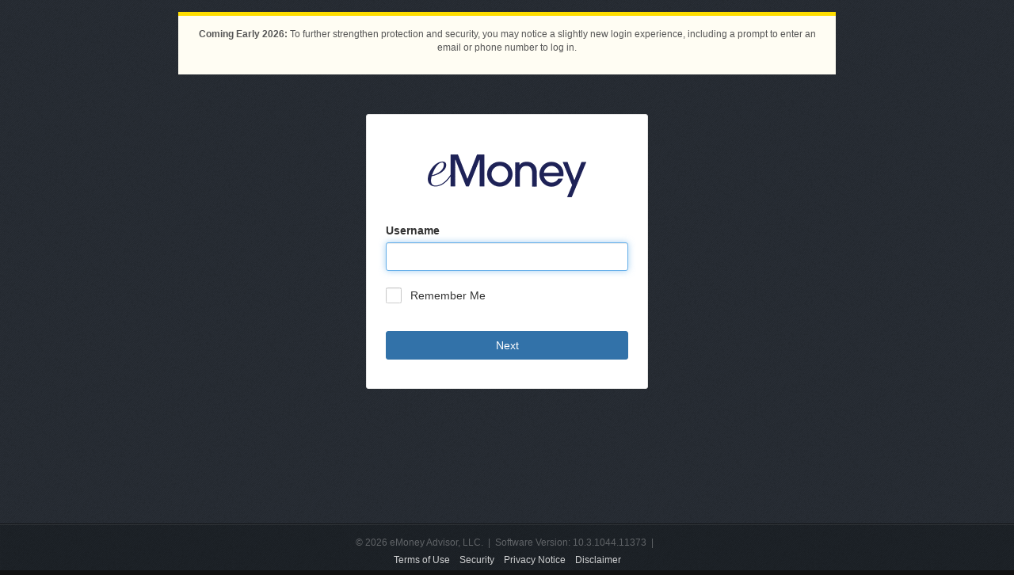

--- FILE ---
content_type: text/html; charset=utf-8
request_url: https://wealth.emaplan.com/ema/SignIn?ema%2Famericanportfolios%2Fwealthmanagementgroup
body_size: 4028
content:

<!DOCTYPE html>
<!--[if IE 7]><html lang="en-us" class="lt-ie10 lt-ie9 lt-ie8 no-js"><![endif]-->
<!--[if IE 8]><html lang="en-us" class="lt-ie10 lt-ie9 no-js"><![endif]-->
<!--[if IE 9]><html lang="en-us" class="lt-ie10 no-js"><![endif]-->
<!--[if gt IE 9]><!-->
<html lang="en-us" class="no-js">
<!--<![endif]-->
<head>
	<meta name="viewport" content="width=device-width, initial-scale=1.0, maximum-scale=1.0, user-scalable=no" />
	<meta http-equiv="content-type" content="text/html; charset=utf-8" />
	<title>Wealth Management System</title>
	
	
	<link rel="apple-touch-icon" sizes="200x200" href="/ema/partner/default/Files/Images/Mobile/TouchIcon.png?v=103104411373" />
	<link rel="SHORTCUT ICON" href="https://wealth.emaplan.com/ema/partner/default/IEFavoriteIcon.ico?v=103104411373" />
	<link rel="stylesheet" type="text/css" href="https://emacontent.com/bootstrap/8.4.0/css/ema.min.css">
<link href="/ema/wwwroot/css/Areas-SignIn-Content.css?v=56b525091c" type="text/css" rel="stylesheet"/>

	
	<script src="/ema/wwwroot/scripts/global-error-logger.js?v=c09ec6df68" type="text/javascript"></script>


                              <script>!function(e){var n="https://s.go-mpulse.net/boomerang/";if("True"=="True")e.BOOMR_config=e.BOOMR_config||{},e.BOOMR_config.PageParams=e.BOOMR_config.PageParams||{},e.BOOMR_config.PageParams.pci=!0,n="https://s2.go-mpulse.net/boomerang/";if(window.BOOMR_API_key="DASML-QSKNT-6X5KT-8N8KT-H5CMM",function(){function e(){if(!o){var e=document.createElement("script");e.id="boomr-scr-as",e.src=window.BOOMR.url,e.async=!0,i.parentNode.appendChild(e),o=!0}}function t(e){o=!0;var n,t,a,r,d=document,O=window;if(window.BOOMR.snippetMethod=e?"if":"i",t=function(e,n){var t=d.createElement("script");t.id=n||"boomr-if-as",t.src=window.BOOMR.url,BOOMR_lstart=(new Date).getTime(),e=e||d.body,e.appendChild(t)},!window.addEventListener&&window.attachEvent&&navigator.userAgent.match(/MSIE [67]\./))return window.BOOMR.snippetMethod="s",void t(i.parentNode,"boomr-async");a=document.createElement("IFRAME"),a.src="about:blank",a.title="",a.role="presentation",a.loading="eager",r=(a.frameElement||a).style,r.width=0,r.height=0,r.border=0,r.display="none",i.parentNode.appendChild(a);try{O=a.contentWindow,d=O.document.open()}catch(_){n=document.domain,a.src="javascript:var d=document.open();d.domain='"+n+"';void(0);",O=a.contentWindow,d=O.document.open()}if(n)d._boomrl=function(){this.domain=n,t()},d.write("<bo"+"dy onload='document._boomrl();'>");else if(O._boomrl=function(){t()},O.addEventListener)O.addEventListener("load",O._boomrl,!1);else if(O.attachEvent)O.attachEvent("onload",O._boomrl);d.close()}function a(e){window.BOOMR_onload=e&&e.timeStamp||(new Date).getTime()}if(!window.BOOMR||!window.BOOMR.version&&!window.BOOMR.snippetExecuted){window.BOOMR=window.BOOMR||{},window.BOOMR.snippetStart=(new Date).getTime(),window.BOOMR.snippetExecuted=!0,window.BOOMR.snippetVersion=12,window.BOOMR.url=n+"DASML-QSKNT-6X5KT-8N8KT-H5CMM";var i=document.currentScript||document.getElementsByTagName("script")[0],o=!1,r=document.createElement("link");if(r.relList&&"function"==typeof r.relList.supports&&r.relList.supports("preload")&&"as"in r)window.BOOMR.snippetMethod="p",r.href=window.BOOMR.url,r.rel="preload",r.as="script",r.addEventListener("load",e),r.addEventListener("error",function(){t(!0)}),setTimeout(function(){if(!o)t(!0)},3e3),BOOMR_lstart=(new Date).getTime(),i.parentNode.appendChild(r);else t(!1);if(window.addEventListener)window.addEventListener("load",a,!1);else if(window.attachEvent)window.attachEvent("onload",a)}}(),"".length>0)if(e&&"performance"in e&&e.performance&&"function"==typeof e.performance.setResourceTimingBufferSize)e.performance.setResourceTimingBufferSize();!function(){if(BOOMR=e.BOOMR||{},BOOMR.plugins=BOOMR.plugins||{},!BOOMR.plugins.AK){var n=""=="true"?1:0,t="",a="amjg6jaxjyfcs2lmam4q-f-0858ae263-clientnsv4-s.akamaihd.net",i="false"=="true"?2:1,o={"ak.v":"39","ak.cp":"790100","ak.ai":parseInt("499516",10),"ak.ol":"0","ak.cr":9,"ak.ipv":4,"ak.proto":"h2","ak.rid":"38dbb912","ak.r":42224,"ak.a2":n,"ak.m":"a","ak.n":"essl","ak.bpcip":"3.18.111.0","ak.cport":41426,"ak.gh":"23.66.124.183","ak.quicv":"","ak.tlsv":"tls1.3","ak.0rtt":"","ak.0rtt.ed":"","ak.csrc":"-","ak.acc":"","ak.t":"1768686393","ak.ak":"hOBiQwZUYzCg5VSAfCLimQ==rXcDudef2ZnhXNN34XMvv0HFCv7YW+Gtl69lTu5X3pMGtE55rjBLccwFs+9E5WKBHWA2hGUSHCqKU2NITDdaNYCZDWOWytm5XMU0O2jDqipWfT6gdigle3kYsWN1slcgmu9YRn4KGYp/oUA15d7g/lkz1HUWiNPbFlYRJSxjf2I4e08ypMHhMzxwJhburzCgeJ7zjyFCN3WAwl8PB87wOWhRfvxmHdT4jWUqYQ12OaXQmrIsx9k8fVg2b/vmw16b1yHuUsxWBsmfXXkNTjaa8eb5gh4zCNIcFZTAdeRHWcWGU+XZU3/LGlln2DCZXYiUob4Uf5GNZsPu96r7/9UveRtsYtupv2WSxj582UmIhIz+V82uc3YsX1/UUYhEBcEY//7lR/3aUkDsiSQ4B8UPzIfUFqRCKy5IPVtvs0sU/Gk=","ak.pv":"21","ak.dpoabenc":"","ak.tf":i};if(""!==t)o["ak.ruds"]=t;var r={i:!1,av:function(n){var t="http.initiator";if(n&&(!n[t]||"spa_hard"===n[t]))o["ak.feo"]=void 0!==e.aFeoApplied?1:0,BOOMR.addVar(o)},rv:function(){var e=["ak.bpcip","ak.cport","ak.cr","ak.csrc","ak.gh","ak.ipv","ak.m","ak.n","ak.ol","ak.proto","ak.quicv","ak.tlsv","ak.0rtt","ak.0rtt.ed","ak.r","ak.acc","ak.t","ak.tf"];BOOMR.removeVar(e)}};BOOMR.plugins.AK={akVars:o,akDNSPreFetchDomain:a,init:function(){if(!r.i){var e=BOOMR.subscribe;e("before_beacon",r.av,null,null),e("onbeacon",r.rv,null,null),r.i=!0}return this},is_complete:function(){return!0}}}}()}(window);</script></head>
<body ontouchstart="">
<div class="section-container">
	
	<div class="section">
		<div class="section-inner">
			<div class="notification">
				<div class="small"><p style="margin-left:0; margin-right:0"><strong>Coming Early 2026:</strong> To further strengthen protection and security, you may notice a slightly new login experience, including a prompt to enter an email or phone number to log in.</p>
</div>
			</div>
		</div>
	</div>
<div id="username-only-page"
     class="section section-content">
	<div class="section-inner">
			<div class="spinner-modal center-block" id="modalSpinner" aria-labelledby="Checking your username">
				<div class="spinner-modal-content">
					<div style="position:relative; padding-top:80px">
						<div id="spinnerIcon" class="spin" aria-hidden='true'></div>
						<div id="checkingUsername">Checking your username...</div>
					</div>
				</div>
			</div>
		<div class="panel panel-default center-block" style="padding: 0px">
			<div class="panel-body">
                
<div class="logo">
    <img alt="Company Logo" src="/ema/partner/default/Files/Images/Header/TopLeftLogo.gif?v=103104411373" />
</div>


                
				<form id="username-only-form" method="post">

					
<input class="BrowserFingerprint" id="BrowserFingerprint" name="BrowserFingerprint" type="hidden" value="" />

                    <input class="js-RsaDeviceFingerprint" id="RsaDeviceFingerprint" name="RsaDeviceFingerprint" type="hidden" value="" />
					﻿


<input id="ViewName" name="ViewName" type="hidden" value="Username" />



<label for="username" class="sign-in-label", title="Please enter your username">Username</label>
<div class="form-group ctrl ctrl-textbox has-feedback has-feedback-reverse"><input PlaceHolder="" Style="padding-left: 10px;" aria-label="username" autocapitalize="off" autocomplete="username" autocorrect="off" autofocus="autofocus" class="form-control" data-val="true" data-val-required="Enter your username." id="Username" maxlength="80" name="Username" spellcheck="false" type="text" value="" /><label class="ctrl-input-error" for="Username"><span class="field-validation-valid" data-valmsg-for="Username" data-valmsg-replace="true"></span></label></div>

<div class="checkbox-container">
	<input aria-label="Remember me" data-val="true" data-val-required="Field is required" id="RememberMe" name="RememberMe" type="checkbox" value="true" /><input name="RememberMe" type="hidden" value="false" />
	<label aria-label="Remember me" for="RememberMe">Remember Me</label>
</div>

<button class="btn btn-primary btn-block" data-loading-text="Next" data-pega-id="signin" id="next-submit" type="submit" onclick="SignOut('https://auth.wealth.emaplan.com/', 'ema', 'Username Page Signout')">Next</button>




				</form>
			</div>
		</div>
	</div>
</div>


<script type="text/javascript">
    if (window.ReactNativeWebView) {
        let error = document.querySelector('#authValidationSummary ul li')?.textContent || "No error message found";
        let messageBody = {
            msgAction: "postEmxUsernamePageErrorText",
            data: {
                "errorMessage": error
            }
        };
        let message = JSON.stringify(messageBody);
        window.ReactNativeWebView.postMessage(message);
    }
</script>
			<div id="mobile-partner-disclaimer" class="hidden">
											</div>
<div class="section section-footer hidden" id="signin-footer">
	<div class="section-inner">
		<div class="footer">
			<p>&copy; 2026 eMoney Advisor, LLC.&nbsp;&nbsp;|&nbsp;&nbsp;Software Version: 10.3.1044.11373&nbsp;&nbsp;|&nbsp;&nbsp;</p>
			<div>
					<a href="/ema/Legal/Terms?ema">Terms of Use</a>
						&nbsp;&nbsp;
					<a href="/ema/Legal/Security?ema">Security</a>
						&nbsp;&nbsp;
					<a href="/ema/Legal/Privacy?ema">Privacy Notice</a>
						&nbsp;&nbsp;
					<a href="/ema/Legal/Disclaimer?ema">Disclaimer</a>
			</div>
				<div>
																			</div>
		</div>
	</div>
</div></div>
<script src="https://emacontent.com/bundles/1.7.1/ema.js"></script>
<script src="/ema/wwwroot/scripts/scripts-utilities.js?v=be00e3e84a" type="text/javascript"></script>
<script src="/ema/wwwroot/scripts/Scripts-areas-SignOut.js?v=78ff73b1d2" type="text/javascript"></script>
<script src="https://emacontent.com/bundles/1.7.3/ema.validation.js"></script>
<script src="/ema/wwwroot/scripts/emx-eMoneyClient.js?v=ec2e995c30" type="text/javascript"></script>
<script src="/ema/wwwroot/scripts/Areas-SignIn-Scripts-rsa.js?v=321ccb6be5" type="text/javascript"></script>
<script src="/ema/wwwroot/scripts/Areas-SignIn-Scripts.js?v=7c1a46cf2c" type="text/javascript"></script>
<script type="text/javascript" nonce="7d013400-2384-4cee-896e-e9504e2842fd"></script>

<script type="text/javascript">
    var firstTimeSpinner = true;
	function updateBrowserFingerprint() {
		var browserFingerprint = new Fingerprint(),
			$input = $('.BrowserFingerprint'),
			fingerprint = browserFingerprint.get($input.val());

		$input.val(fingerprint);
	};

	!function ($, encode_deviceprint) {
		function submitForm() {
			var $this = $(this),
				$form = $this.closest('form'),
				isValid = $form.valid(),
				$btn = $form.find('.btn-primary');

			if (!isValid) {
				event.preventDefault();
			} else {
				$btn.button('loading');
				if ($form.attr('id') === 'username-only-form' && firstTimeSpinner) {
					showLoadingSpinner(event);
				}
			}
		}

		$(function () {
			$('form').on('submit', function (e) {
				submitForm.call(this);
			});

			$('#js-helplink').on('click', function (e) {
				$(this).hide().next('.content').show();
			});

			$('.js-RsaDeviceFingerprint').val(encode_deviceprint());

            updateBrowserFingerprint();

			$('.js-onclick-submit').on('click', function (e) {
				$(e.target).parents('form').first().submit();
			});
		});

		function showLoadingSpinner(event) {
			firstTimeSpinner = false;
			var modal = document.getElementById("modalSpinner");
			var panelDefault = document.getElementsByClassName("panel-default");
			modal.style.display = "block";
			panelDefault[0].style.display = "none";
			const usernameLoadDelay = 1000;
			// Cancel the event
			event.preventDefault();
  
			$("#next-submit").disabled = true;
			setTimeout(
				spinnerCallback,
				usernameLoadDelay
			);
		}

		function spinnerCallback() {
			$('form').submit();
		}

	}(window.jQuery, window.encode_deviceprint);
</script>
<script>
	document.addEventListener('DOMContentLoaded', () => {
		if (!window.ReactNativeWebView) {
			document.getElementById('signin-footer')?.classList?.remove('hidden');
			document.querySelector('meta[name="viewport"]').setAttribute('content', 'width=device-width, initial-scale=1, viewport-fit=cover');
		} else {
			document.getElementById('mobile-partner-disclaimer')?.classList?.remove('hidden');
		}
	});
</script>


	<script>
		(function() {
			const isStandaloneMode = ('standalone' in window.navigator) && window.navigator.standalone;
			const secondFactorRedirectUrl = $.cookie('secondFactorRedirectUrl');

            if (isStandaloneMode && secondFactorRedirectUrl) {
                var escapedUrl = ema.utilities.sanitizer.sanitize(secondFactorRedirectUrl);
                window.location = escapedUrl;
			}
		})();
    </script>

<script type="text/javascript"  src="/XITHtWRj/O9V/AUD/swmgi--NnM/Oaa5rSmpV7VwDQ3iiO/I2UNAQ/GxNYTCdj/RCMB"></script></body>

</html>

--- FILE ---
content_type: text/css
request_url: https://emacontent.com/bootstrap/8.4.0/css/ema.min.css
body_size: 41095
content:
.text-success{color:#3f743e}a.text-success:focus,a.text-success:hover{color:#2d532c}.has-success .checkbox,.has-success .checkbox-inline,.has-success .control-label,.has-success .help-block,.has-success .radio,.has-success .radio-inline,.has-success.checkbox label,.has-success.checkbox-inline label,.has-success.radio label,.has-success.radio-inline label{color:#3f743e}.has-success .form-control{border-color:#3f743e;box-shadow:inset 0 1px 1px rgba(0,0,0,.075)}.has-success .form-control:focus{border-color:#2d532c;box-shadow:inset 0 1px 1px rgba(0,0,0,.075),0 0 6px #6aaf69}.has-success .input-group-addon{color:#3f743e;border-color:#3f743e;background-color:#e6f7e3}.has-success .form-control-feedback{color:#3f743e}.text-danger{color:#d43f3a}a.text-danger:focus,a.text-danger:hover{color:#b42c27}.has-danger .checkbox,.has-danger .checkbox-inline,.has-danger .control-label,.has-danger .help-block,.has-danger .radio,.has-danger .radio-inline,.has-danger.checkbox label,.has-danger.checkbox-inline label,.has-danger.radio label,.has-danger.radio-inline label{color:#d43f3a}.has-danger .form-control{border-color:#d43f3a;box-shadow:inset 0 1px 1px rgba(0,0,0,.075)}.has-danger .form-control:focus{border-color:#b42c27;box-shadow:inset 0 1px 1px rgba(0,0,0,.075),0 0 6px #e6918e}.has-danger .input-group-addon{color:#d43f3a;border-color:#d43f3a;background-color:#ffebeb}.has-danger .form-control-feedback{color:#d43f3a}.text-info{color:#66afe9}a.text-info:focus,a.text-info:hover{color:#3998e3}.has-info .checkbox,.has-info .checkbox-inline,.has-info .control-label,.has-info .help-block,.has-info .radio,.has-info .radio-inline,.has-info.checkbox label,.has-info.checkbox-inline label,.has-info.radio label,.has-info.radio-inline label{color:#66afe9}.has-info .form-control{border-color:#66afe9;box-shadow:inset 0 1px 1px rgba(0,0,0,.075)}.has-info .form-control:focus{border-color:#3998e3;box-shadow:inset 0 1px 1px rgba(0,0,0,.075),0 0 6px #bfdef6}.has-info .input-group-addon{color:#66afe9;border-color:#66afe9;background-color:#f0f8ff}.has-info .form-control-feedback{color:#66afe9}.text-warning{color:#ffc81d}a.text-warning:focus,a.text-warning:hover{color:#e9b000}.has-warning .checkbox,.has-warning .checkbox-inline,.has-warning .control-label,.has-warning .help-block,.has-warning .radio,.has-warning .radio-inline,.has-warning.checkbox label,.has-warning.checkbox-inline label,.has-warning.radio label,.has-warning.radio-inline label{color:#ffc81d}.has-warning .form-control{border-color:#ffc81d;box-shadow:inset 0 1px 1px rgba(0,0,0,.075)}.has-warning .form-control:focus{border-color:#e9b000;box-shadow:inset 0 1px 1px rgba(0,0,0,.075),0 0 6px #ffe183}.has-warning .input-group-addon{color:#ffc81d;border-color:#ffc81d;background-color:#fff8d9}.has-warning .form-control-feedback{color:#ffc81d}/*! normalize.css v3.0.3 | MIT License | github.com/necolas/normalize.css */html{font-family:sans-serif;-ms-text-size-adjust:100%;-webkit-text-size-adjust:100%}body{margin:0}article,aside,details,figcaption,figure,footer,header,hgroup,main,menu,nav,section,summary{display:block}audio,canvas,progress,video{display:inline-block;vertical-align:baseline}audio:not([controls]){display:none;height:0}[hidden],template{display:none}a{background-color:transparent}a:active,a:hover{outline:0}abbr[title]{border-bottom:1px dotted}b,strong{font-weight:700}dfn{font-style:italic}h1{font-size:2em;margin:.67em 0}mark{background:#ff0;color:#000}small{font-size:80%}sub,sup{font-size:75%;line-height:0;position:relative;vertical-align:baseline}sup{top:-.5em}sub{bottom:-.25em}img{border:0}svg:not(:root){overflow:hidden}figure{margin:1em 40px}hr{box-sizing:content-box;height:0}pre{overflow:auto}code,kbd,pre,samp{font-family:monospace,monospace;font-size:1em}button,input,optgroup,select,textarea{color:inherit;font:inherit;margin:0}button{overflow:visible}button,select{text-transform:none}button,html input[type=button],input[type=reset],input[type=submit]{-webkit-appearance:button;cursor:pointer}button[disabled],html input[disabled]{cursor:default}button::-moz-focus-inner,input::-moz-focus-inner{border:0;padding:0}input{line-height:normal}input[type=checkbox],input[type=radio]{box-sizing:border-box;padding:0}input[type=number]::-webkit-inner-spin-button,input[type=number]::-webkit-outer-spin-button{height:auto}input[type=search]{-webkit-appearance:textfield;box-sizing:content-box}input[type=search]::-webkit-search-cancel-button,input[type=search]::-webkit-search-decoration{-webkit-appearance:none}fieldset{border:1px solid silver;margin:0 2px;padding:.35em .625em .75em}legend{border:0;padding:0}textarea{overflow:auto}optgroup{font-weight:700}table{border-collapse:collapse;border-spacing:0}td,th{padding:0}/*! Source: https://github.com/h5bp/html5-boilerplate/blob/master/src/css/main.css */@media print{*,:after,:before{background:0 0!important;color:#000!important;box-shadow:none!important;text-shadow:none!important}a,a:visited{text-decoration:underline}a[href]:after{content:" (" attr(href) ")"}abbr[title]:after{content:" (" attr(title) ")"}a[href^="#"]:after,a[href^="javascript:"]:after{content:""}blockquote,pre{border:1px solid #999;page-break-inside:avoid}thead{display:table-header-group}img,tr{page-break-inside:avoid}img{max-width:100%!important}h2,h3,p{orphans:3;widows:3}h2,h3{page-break-after:avoid}.navbar{display:none}.btn>.caret,.dropup>.btn>.caret{border-top-color:#000!important}.label{border:1px solid #000}.table{border-collapse:collapse!important}.table td,.table th{background-color:#fff!important}.table-bordered td,.table-bordered th{border:1px solid #ddd!important}}*{box-sizing:border-box}:after,:before{box-sizing:border-box}html{font-size:10px;-webkit-tap-highlight-color:transparent}body{font-family:"Helvetica Neue",Helvetica,Arial,sans-serif;font-size:14px;line-height:1.42857143;color:#333;background-color:#fff}button,input,select,textarea{font-family:inherit;font-size:inherit;line-height:inherit}a{color:#3272a9;text-decoration:none}a:focus,a:hover{color:#1f3444;text-decoration:underline}a:focus{outline:5px auto -webkit-focus-ring-color;outline-offset:-2px}figure{margin:0}img{vertical-align:middle}.carousel-inner>.item>a>img,.carousel-inner>.item>img,.img-responsive,.thumbnail a>img,.thumbnail>img{display:block;max-width:100%;height:auto}.img-rounded{border-radius:3px}.img-thumbnail{padding:4px;line-height:1.42857143;background-color:#fff;border:1px solid #ddd;border-radius:3px;transition:all .2s ease-in-out;display:inline-block;max-width:100%;height:auto}.img-circle{border-radius:50%}hr{margin-top:20px;margin-bottom:20px;border:0;border-top:1px solid #eee}.sr-only{position:absolute;width:1px;height:1px;margin:-1px;padding:0;overflow:hidden;clip:rect(0,0,0,0);border:0}.sr-only-focusable:active,.sr-only-focusable:focus{position:static;width:auto;height:auto;margin:0;overflow:visible;clip:auto}[role=button]{cursor:pointer}.h1,.h2,.h3,.h4,.h5,.h6,h1,h2,h3,h4,h5,h6{font-family:bariol_boldbold;font-weight:500;line-height:1.1;color:inherit}.h1 .small,.h1 small,.h2 .small,.h2 small,.h3 .small,.h3 small,.h4 .small,.h4 small,.h5 .small,.h5 small,.h6 .small,.h6 small,h1 .small,h1 small,h2 .small,h2 small,h3 .small,h3 small,h4 .small,h4 small,h5 .small,h5 small,h6 .small,h6 small{font-weight:400;line-height:1;color:#999}.h1,.h2,.h3,h1,h2,h3{margin-top:20px;margin-bottom:10px}.h1 .small,.h1 small,.h2 .small,.h2 small,.h3 .small,.h3 small,h1 .small,h1 small,h2 .small,h2 small,h3 .small,h3 small{font-size:65%}.h4,.h5,.h6,h4,h5,h6{margin-top:10px;margin-bottom:10px}.h4 .small,.h4 small,.h5 .small,.h5 small,.h6 .small,.h6 small,h4 .small,h4 small,h5 .small,h5 small,h6 .small,h6 small{font-size:75%}.h1,h1{font-size:28px}.h2,h2{font-size:25px}.h3,h3{font-size:21px}.h4,h4{font-size:18px}.h5,h5{font-size:16px}.h6,h6{font-size:12px}p{margin:0 0 10px}.lead{margin-bottom:20px;font-size:16px;font-weight:300;line-height:1.4}@media (min-width:768px){.lead{font-size:21px}}.small,small{font-size:100%}.mark,mark{background-color:#fff8d9;padding:.2em}.text-left{text-align:left}.text-right{text-align:right}.text-center{text-align:center}.text-justify{text-align:justify}.text-nowrap{white-space:nowrap}.text-lowercase{text-transform:lowercase}.text-uppercase{text-transform:uppercase}.text-capitalize{text-transform:capitalize}.text-muted{color:#707070}.text-primary{color:#3272a9}a.text-primary:focus,a.text-primary:hover{color:#265782}.text-success{color:#3f743e}a.text-success:focus,a.text-success:hover{color:#2d532c}.text-info{color:#66afe9}a.text-info:focus,a.text-info:hover{color:#3998e3}.text-warning{color:#ffc81d}a.text-warning:focus,a.text-warning:hover{color:#e9b000}.text-danger{color:#d43f3a}a.text-danger:focus,a.text-danger:hover{color:#b42c27}.bg-primary{color:#fff;background-color:#3272a9}a.bg-primary:focus,a.bg-primary:hover{background-color:#265782}.bg-success{background-color:#e6f7e3}a.bg-success:focus,a.bg-success:hover{background-color:#c3ecbb}.bg-info{background-color:#f0f8ff}a.bg-info:focus,a.bg-info:hover{background-color:#bde0ff}.bg-warning{background-color:#fff8d9}a.bg-warning:focus,a.bg-warning:hover{background-color:#ffefa6}.bg-danger{background-color:#ffebeb}a.bg-danger:focus,a.bg-danger:hover{background-color:#ffb8b8}.page-header{padding-bottom:9px;margin:40px 0 20px;border-bottom:1px solid #333}ol,ul{margin-top:0;margin-bottom:10px}ol ol,ol ul,ul ol,ul ul{margin-bottom:0}.list-unstyled{padding-left:0;list-style:none}.list-inline{padding-left:0;list-style:none;margin-left:-5px}.list-inline>li{display:inline-block;padding-left:5px;padding-right:5px}dl{margin-top:0;margin-bottom:20px}dd,dt{line-height:1.42857143}dt{font-weight:700}dd{margin-left:0}@media (min-width:768px){.dl-horizontal dt{float:left;width:160px;clear:left;text-align:right;overflow:hidden;text-overflow:ellipsis;white-space:nowrap}.dl-horizontal dd{margin-left:180px}}abbr[data-original-title],abbr[title]{cursor:help;border-bottom:1px dotted #999}.initialism{font-size:90%;text-transform:uppercase}blockquote{padding:10px 20px;margin:0 0 20px;font-size:17.5px;border-left:5px solid #eee}blockquote ol:last-child,blockquote p:last-child,blockquote ul:last-child{margin-bottom:0}blockquote .small,blockquote footer,blockquote small{display:block;font-size:80%;line-height:1.42857143;color:#999}blockquote .small:before,blockquote footer:before,blockquote small:before{content:'\2014 \00A0'}.blockquote-reverse,blockquote.pull-right{padding-right:15px;padding-left:0;border-right:5px solid #eee;border-left:0;text-align:right}.blockquote-reverse .small:before,.blockquote-reverse footer:before,.blockquote-reverse small:before,blockquote.pull-right .small:before,blockquote.pull-right footer:before,blockquote.pull-right small:before{content:''}.blockquote-reverse .small:after,.blockquote-reverse footer:after,.blockquote-reverse small:after,blockquote.pull-right .small:after,blockquote.pull-right footer:after,blockquote.pull-right small:after{content:'\00A0 \2014'}address{margin-bottom:20px;font-style:normal;line-height:1.42857143}code,kbd,pre,samp{font-family:Menlo,Monaco,Consolas,"Courier New",monospace}code{padding:2px 4px;font-size:90%;color:#c7254e;background-color:#f9f2f4;border-radius:3px}kbd{padding:2px 4px;font-size:90%;color:#fff;background-color:#333;border-radius:3px;box-shadow:inset 0 -1px 0 rgba(0,0,0,.25)}kbd kbd{padding:0;font-size:100%;font-weight:700;box-shadow:none}pre{display:block;padding:9.5px;margin:0 0 10px;font-size:13px;line-height:1.42857143;word-break:break-all;word-wrap:break-word;color:#333;background-color:#f5f5f5;border:1px solid #ccc;border-radius:3px}pre code{padding:0;font-size:inherit;color:inherit;white-space:pre-wrap;background-color:transparent;border-radius:0}.pre-scrollable{max-height:340px;overflow-y:scroll}.container{margin-right:auto;margin-left:auto;padding-left:15px;padding-right:15px}@media (min-width:768px){.container{width:750px}}@media (min-width:992px){.container{width:970px}}@media (min-width:1200px){.container{width:1170px}}.container-fluid{margin-right:auto;margin-left:auto;padding-left:15px;padding-right:15px}.row{margin-left:-15px;margin-right:-15px}.col-lg-1,.col-lg-10,.col-lg-11,.col-lg-12,.col-lg-2,.col-lg-3,.col-lg-4,.col-lg-5,.col-lg-6,.col-lg-7,.col-lg-8,.col-lg-9,.col-md-1,.col-md-10,.col-md-11,.col-md-12,.col-md-2,.col-md-3,.col-md-4,.col-md-5,.col-md-6,.col-md-7,.col-md-8,.col-md-9,.col-sm-1,.col-sm-10,.col-sm-11,.col-sm-12,.col-sm-2,.col-sm-3,.col-sm-4,.col-sm-5,.col-sm-6,.col-sm-7,.col-sm-8,.col-sm-9,.col-xs-1,.col-xs-10,.col-xs-11,.col-xs-12,.col-xs-2,.col-xs-3,.col-xs-4,.col-xs-5,.col-xs-6,.col-xs-7,.col-xs-8,.col-xs-9{position:relative;min-height:1px;padding-left:15px;padding-right:15px}.col-xs-1,.col-xs-10,.col-xs-11,.col-xs-12,.col-xs-2,.col-xs-3,.col-xs-4,.col-xs-5,.col-xs-6,.col-xs-7,.col-xs-8,.col-xs-9{float:left}.col-xs-12{width:100%}.col-xs-11{width:91.66666667%}.col-xs-10{width:83.33333333%}.col-xs-9{width:75%}.col-xs-8{width:66.66666667%}.col-xs-7{width:58.33333333%}.col-xs-6{width:50%}.col-xs-5{width:41.66666667%}.col-xs-4{width:33.33333333%}.col-xs-3{width:25%}.col-xs-2{width:16.66666667%}.col-xs-1{width:8.33333333%}.col-xs-pull-12{right:100%}.col-xs-pull-11{right:91.66666667%}.col-xs-pull-10{right:83.33333333%}.col-xs-pull-9{right:75%}.col-xs-pull-8{right:66.66666667%}.col-xs-pull-7{right:58.33333333%}.col-xs-pull-6{right:50%}.col-xs-pull-5{right:41.66666667%}.col-xs-pull-4{right:33.33333333%}.col-xs-pull-3{right:25%}.col-xs-pull-2{right:16.66666667%}.col-xs-pull-1{right:8.33333333%}.col-xs-pull-0{right:auto}.col-xs-push-12{left:100%}.col-xs-push-11{left:91.66666667%}.col-xs-push-10{left:83.33333333%}.col-xs-push-9{left:75%}.col-xs-push-8{left:66.66666667%}.col-xs-push-7{left:58.33333333%}.col-xs-push-6{left:50%}.col-xs-push-5{left:41.66666667%}.col-xs-push-4{left:33.33333333%}.col-xs-push-3{left:25%}.col-xs-push-2{left:16.66666667%}.col-xs-push-1{left:8.33333333%}.col-xs-push-0{left:auto}.col-xs-offset-12{margin-left:100%}.col-xs-offset-11{margin-left:91.66666667%}.col-xs-offset-10{margin-left:83.33333333%}.col-xs-offset-9{margin-left:75%}.col-xs-offset-8{margin-left:66.66666667%}.col-xs-offset-7{margin-left:58.33333333%}.col-xs-offset-6{margin-left:50%}.col-xs-offset-5{margin-left:41.66666667%}.col-xs-offset-4{margin-left:33.33333333%}.col-xs-offset-3{margin-left:25%}.col-xs-offset-2{margin-left:16.66666667%}.col-xs-offset-1{margin-left:8.33333333%}.col-xs-offset-0{margin-left:0}@media (min-width:768px){.col-sm-1,.col-sm-10,.col-sm-11,.col-sm-12,.col-sm-2,.col-sm-3,.col-sm-4,.col-sm-5,.col-sm-6,.col-sm-7,.col-sm-8,.col-sm-9{float:left}.col-sm-12{width:100%}.col-sm-11{width:91.66666667%}.col-sm-10{width:83.33333333%}.col-sm-9{width:75%}.col-sm-8{width:66.66666667%}.col-sm-7{width:58.33333333%}.col-sm-6{width:50%}.col-sm-5{width:41.66666667%}.col-sm-4{width:33.33333333%}.col-sm-3{width:25%}.col-sm-2{width:16.66666667%}.col-sm-1{width:8.33333333%}.col-sm-pull-12{right:100%}.col-sm-pull-11{right:91.66666667%}.col-sm-pull-10{right:83.33333333%}.col-sm-pull-9{right:75%}.col-sm-pull-8{right:66.66666667%}.col-sm-pull-7{right:58.33333333%}.col-sm-pull-6{right:50%}.col-sm-pull-5{right:41.66666667%}.col-sm-pull-4{right:33.33333333%}.col-sm-pull-3{right:25%}.col-sm-pull-2{right:16.66666667%}.col-sm-pull-1{right:8.33333333%}.col-sm-pull-0{right:auto}.col-sm-push-12{left:100%}.col-sm-push-11{left:91.66666667%}.col-sm-push-10{left:83.33333333%}.col-sm-push-9{left:75%}.col-sm-push-8{left:66.66666667%}.col-sm-push-7{left:58.33333333%}.col-sm-push-6{left:50%}.col-sm-push-5{left:41.66666667%}.col-sm-push-4{left:33.33333333%}.col-sm-push-3{left:25%}.col-sm-push-2{left:16.66666667%}.col-sm-push-1{left:8.33333333%}.col-sm-push-0{left:auto}.col-sm-offset-12{margin-left:100%}.col-sm-offset-11{margin-left:91.66666667%}.col-sm-offset-10{margin-left:83.33333333%}.col-sm-offset-9{margin-left:75%}.col-sm-offset-8{margin-left:66.66666667%}.col-sm-offset-7{margin-left:58.33333333%}.col-sm-offset-6{margin-left:50%}.col-sm-offset-5{margin-left:41.66666667%}.col-sm-offset-4{margin-left:33.33333333%}.col-sm-offset-3{margin-left:25%}.col-sm-offset-2{margin-left:16.66666667%}.col-sm-offset-1{margin-left:8.33333333%}.col-sm-offset-0{margin-left:0}}@media (min-width:992px){.col-md-1,.col-md-10,.col-md-11,.col-md-12,.col-md-2,.col-md-3,.col-md-4,.col-md-5,.col-md-6,.col-md-7,.col-md-8,.col-md-9{float:left}.col-md-12{width:100%}.col-md-11{width:91.66666667%}.col-md-10{width:83.33333333%}.col-md-9{width:75%}.col-md-8{width:66.66666667%}.col-md-7{width:58.33333333%}.col-md-6{width:50%}.col-md-5{width:41.66666667%}.col-md-4{width:33.33333333%}.col-md-3{width:25%}.col-md-2{width:16.66666667%}.col-md-1{width:8.33333333%}.col-md-pull-12{right:100%}.col-md-pull-11{right:91.66666667%}.col-md-pull-10{right:83.33333333%}.col-md-pull-9{right:75%}.col-md-pull-8{right:66.66666667%}.col-md-pull-7{right:58.33333333%}.col-md-pull-6{right:50%}.col-md-pull-5{right:41.66666667%}.col-md-pull-4{right:33.33333333%}.col-md-pull-3{right:25%}.col-md-pull-2{right:16.66666667%}.col-md-pull-1{right:8.33333333%}.col-md-pull-0{right:auto}.col-md-push-12{left:100%}.col-md-push-11{left:91.66666667%}.col-md-push-10{left:83.33333333%}.col-md-push-9{left:75%}.col-md-push-8{left:66.66666667%}.col-md-push-7{left:58.33333333%}.col-md-push-6{left:50%}.col-md-push-5{left:41.66666667%}.col-md-push-4{left:33.33333333%}.col-md-push-3{left:25%}.col-md-push-2{left:16.66666667%}.col-md-push-1{left:8.33333333%}.col-md-push-0{left:auto}.col-md-offset-12{margin-left:100%}.col-md-offset-11{margin-left:91.66666667%}.col-md-offset-10{margin-left:83.33333333%}.col-md-offset-9{margin-left:75%}.col-md-offset-8{margin-left:66.66666667%}.col-md-offset-7{margin-left:58.33333333%}.col-md-offset-6{margin-left:50%}.col-md-offset-5{margin-left:41.66666667%}.col-md-offset-4{margin-left:33.33333333%}.col-md-offset-3{margin-left:25%}.col-md-offset-2{margin-left:16.66666667%}.col-md-offset-1{margin-left:8.33333333%}.col-md-offset-0{margin-left:0}}@media (min-width:1200px){.col-lg-1,.col-lg-10,.col-lg-11,.col-lg-12,.col-lg-2,.col-lg-3,.col-lg-4,.col-lg-5,.col-lg-6,.col-lg-7,.col-lg-8,.col-lg-9{float:left}.col-lg-12{width:100%}.col-lg-11{width:91.66666667%}.col-lg-10{width:83.33333333%}.col-lg-9{width:75%}.col-lg-8{width:66.66666667%}.col-lg-7{width:58.33333333%}.col-lg-6{width:50%}.col-lg-5{width:41.66666667%}.col-lg-4{width:33.33333333%}.col-lg-3{width:25%}.col-lg-2{width:16.66666667%}.col-lg-1{width:8.33333333%}.col-lg-pull-12{right:100%}.col-lg-pull-11{right:91.66666667%}.col-lg-pull-10{right:83.33333333%}.col-lg-pull-9{right:75%}.col-lg-pull-8{right:66.66666667%}.col-lg-pull-7{right:58.33333333%}.col-lg-pull-6{right:50%}.col-lg-pull-5{right:41.66666667%}.col-lg-pull-4{right:33.33333333%}.col-lg-pull-3{right:25%}.col-lg-pull-2{right:16.66666667%}.col-lg-pull-1{right:8.33333333%}.col-lg-pull-0{right:auto}.col-lg-push-12{left:100%}.col-lg-push-11{left:91.66666667%}.col-lg-push-10{left:83.33333333%}.col-lg-push-9{left:75%}.col-lg-push-8{left:66.66666667%}.col-lg-push-7{left:58.33333333%}.col-lg-push-6{left:50%}.col-lg-push-5{left:41.66666667%}.col-lg-push-4{left:33.33333333%}.col-lg-push-3{left:25%}.col-lg-push-2{left:16.66666667%}.col-lg-push-1{left:8.33333333%}.col-lg-push-0{left:auto}.col-lg-offset-12{margin-left:100%}.col-lg-offset-11{margin-left:91.66666667%}.col-lg-offset-10{margin-left:83.33333333%}.col-lg-offset-9{margin-left:75%}.col-lg-offset-8{margin-left:66.66666667%}.col-lg-offset-7{margin-left:58.33333333%}.col-lg-offset-6{margin-left:50%}.col-lg-offset-5{margin-left:41.66666667%}.col-lg-offset-4{margin-left:33.33333333%}.col-lg-offset-3{margin-left:25%}.col-lg-offset-2{margin-left:16.66666667%}.col-lg-offset-1{margin-left:8.33333333%}.col-lg-offset-0{margin-left:0}}table{background-color:transparent}caption{padding-top:9px;padding-bottom:9px;color:#707070;text-align:left}th{text-align:left}.table{width:100%;max-width:100%;margin-bottom:20px}.table>tbody>tr>td,.table>tbody>tr>th,.table>tfoot>tr>td,.table>tfoot>tr>th,.table>thead>tr>td,.table>thead>tr>th{padding:9px;line-height:1.42857143;vertical-align:top;border-top:1px solid #e7e7e7}.table>thead>tr>th{vertical-align:bottom;border-bottom:2px solid #e7e7e7}.table>caption+thead>tr:first-child>td,.table>caption+thead>tr:first-child>th,.table>colgroup+thead>tr:first-child>td,.table>colgroup+thead>tr:first-child>th,.table>thead:first-child>tr:first-child>td,.table>thead:first-child>tr:first-child>th{border-top:0}.table>tbody+tbody{border-top:2px solid #e7e7e7}.table .table{background-color:#fff}.table-condensed>tbody>tr>td,.table-condensed>tbody>tr>th,.table-condensed>tfoot>tr>td,.table-condensed>tfoot>tr>th,.table-condensed>thead>tr>td,.table-condensed>thead>tr>th{padding:5px}.table-bordered{border:1px solid #e7e7e7}.table-bordered>tbody>tr>td,.table-bordered>tbody>tr>th,.table-bordered>tfoot>tr>td,.table-bordered>tfoot>tr>th,.table-bordered>thead>tr>td,.table-bordered>thead>tr>th{border:1px solid #e7e7e7}.table-bordered>thead>tr>td,.table-bordered>thead>tr>th{border-bottom-width:2px}.table-striped>tbody>tr:nth-of-type(odd){background-color:#f5fafc}.table-hover>tbody>tr:hover{background-color:#f1f8fd}table col[class*=col-]{position:static;float:none;display:table-column}table td[class*=col-],table th[class*=col-]{position:static;float:none;display:table-cell}.table>tbody>tr.active>td,.table>tbody>tr.active>th,.table>tbody>tr>td.active,.table>tbody>tr>th.active,.table>tfoot>tr.active>td,.table>tfoot>tr.active>th,.table>tfoot>tr>td.active,.table>tfoot>tr>th.active,.table>thead>tr.active>td,.table>thead>tr.active>th,.table>thead>tr>td.active,.table>thead>tr>th.active{background-color:#f1f8fd}.table-hover>tbody>tr.active:hover>td,.table-hover>tbody>tr.active:hover>th,.table-hover>tbody>tr:hover>.active,.table-hover>tbody>tr>td.active:hover,.table-hover>tbody>tr>th.active:hover{background-color:#dbedfa}.table>tbody>tr.success>td,.table>tbody>tr.success>th,.table>tbody>tr>td.success,.table>tbody>tr>th.success,.table>tfoot>tr.success>td,.table>tfoot>tr.success>th,.table>tfoot>tr>td.success,.table>tfoot>tr>th.success,.table>thead>tr.success>td,.table>thead>tr.success>th,.table>thead>tr>td.success,.table>thead>tr>th.success{background-color:#e6f7e3}.table-hover>tbody>tr.success:hover>td,.table-hover>tbody>tr.success:hover>th,.table-hover>tbody>tr:hover>.success,.table-hover>tbody>tr>td.success:hover,.table-hover>tbody>tr>th.success:hover{background-color:#d4f1cf}.table>tbody>tr.info>td,.table>tbody>tr.info>th,.table>tbody>tr>td.info,.table>tbody>tr>th.info,.table>tfoot>tr.info>td,.table>tfoot>tr.info>th,.table>tfoot>tr>td.info,.table>tfoot>tr>th.info,.table>thead>tr.info>td,.table>thead>tr.info>th,.table>thead>tr>td.info,.table>thead>tr>th.info{background-color:#f0f8ff}.table-hover>tbody>tr.info:hover>td,.table-hover>tbody>tr.info:hover>th,.table-hover>tbody>tr:hover>.info,.table-hover>tbody>tr>td.info:hover,.table-hover>tbody>tr>th.info:hover{background-color:#d7ecff}.table>tbody>tr.warning>td,.table>tbody>tr.warning>th,.table>tbody>tr>td.warning,.table>tbody>tr>th.warning,.table>tfoot>tr.warning>td,.table>tfoot>tr.warning>th,.table>tfoot>tr>td.warning,.table>tfoot>tr>th.warning,.table>thead>tr.warning>td,.table>thead>tr.warning>th,.table>thead>tr>td.warning,.table>thead>tr>th.warning{background-color:#fff8d9}.table-hover>tbody>tr.warning:hover>td,.table-hover>tbody>tr.warning:hover>th,.table-hover>tbody>tr:hover>.warning,.table-hover>tbody>tr>td.warning:hover,.table-hover>tbody>tr>th.warning:hover{background-color:#fff3c0}.table>tbody>tr.danger>td,.table>tbody>tr.danger>th,.table>tbody>tr>td.danger,.table>tbody>tr>th.danger,.table>tfoot>tr.danger>td,.table>tfoot>tr.danger>th,.table>tfoot>tr>td.danger,.table>tfoot>tr>th.danger,.table>thead>tr.danger>td,.table>thead>tr.danger>th,.table>thead>tr>td.danger,.table>thead>tr>th.danger{background-color:#ffebeb}.table-hover>tbody>tr.danger:hover>td,.table-hover>tbody>tr.danger:hover>th,.table-hover>tbody>tr:hover>.danger,.table-hover>tbody>tr>td.danger:hover,.table-hover>tbody>tr>th.danger:hover{background-color:#ffd1d1}.table-responsive{overflow-x:auto;min-height:.01%}@media screen and (max-width:767px){.table-responsive{width:100%;margin-bottom:15px;overflow-y:hidden;-ms-overflow-style:-ms-autohiding-scrollbar;border:1px solid #e7e7e7}.table-responsive>.table{margin-bottom:0}.table-responsive>.table>tbody>tr>td,.table-responsive>.table>tbody>tr>th,.table-responsive>.table>tfoot>tr>td,.table-responsive>.table>tfoot>tr>th,.table-responsive>.table>thead>tr>td,.table-responsive>.table>thead>tr>th{white-space:nowrap}.table-responsive>.table-bordered{border:0}.table-responsive>.table-bordered>tbody>tr>td:first-child,.table-responsive>.table-bordered>tbody>tr>th:first-child,.table-responsive>.table-bordered>tfoot>tr>td:first-child,.table-responsive>.table-bordered>tfoot>tr>th:first-child,.table-responsive>.table-bordered>thead>tr>td:first-child,.table-responsive>.table-bordered>thead>tr>th:first-child{border-left:0}.table-responsive>.table-bordered>tbody>tr>td:last-child,.table-responsive>.table-bordered>tbody>tr>th:last-child,.table-responsive>.table-bordered>tfoot>tr>td:last-child,.table-responsive>.table-bordered>tfoot>tr>th:last-child,.table-responsive>.table-bordered>thead>tr>td:last-child,.table-responsive>.table-bordered>thead>tr>th:last-child{border-right:0}.table-responsive>.table-bordered>tbody>tr:last-child>td,.table-responsive>.table-bordered>tbody>tr:last-child>th,.table-responsive>.table-bordered>tfoot>tr:last-child>td,.table-responsive>.table-bordered>tfoot>tr:last-child>th{border-bottom:0}}fieldset{padding:0;margin:0;border:0;min-width:0}legend{display:block;width:100%;padding:0;margin-bottom:20px;font-size:21px;line-height:inherit;color:#333;border:0;border-bottom:1px solid #e5e5e5}label{display:inline-block;max-width:100%;margin-bottom:5px;font-weight:700}input[type=search]{box-sizing:border-box}input[type=checkbox],input[type=radio]{margin:4px 0 0;line-height:normal}input[type=file]{display:block}input[type=range]{display:block;width:100%}select[multiple],select[size]{height:auto}input[type=checkbox]:focus,input[type=file]:focus,input[type=radio]:focus{outline:5px auto -webkit-focus-ring-color;outline-offset:-2px}output{display:block;padding-top:8px;font-size:14px;line-height:1.42857143;color:#333}.form-control{display:block;width:100%;height:36px;padding:7px 12px;font-size:14px;line-height:1.42857143;color:#333;background-color:#fff;background-image:none;border:1px solid #ccc;border-radius:3px;box-shadow:inset 0 1px 1px rgba(0,0,0,.075);transition:border-color ease-in-out .15s,box-shadow ease-in-out .15s}.form-control:focus{border-color:#66afe9;outline:0;box-shadow:inset 0 1px 1px rgba(0,0,0,.075),0 0 8px rgba(102,175,233,.6)}.form-control::-moz-placeholder{color:#707070;opacity:1}.form-control:-ms-input-placeholder{color:#707070}.form-control::-webkit-input-placeholder{color:#707070}.form-control::-ms-expand{border:0;background-color:transparent}.form-control[disabled],.form-control[readonly],fieldset[disabled] .form-control{background-color:#e7e7e7;opacity:1}.form-control[disabled],fieldset[disabled] .form-control{cursor:not-allowed}textarea.form-control{height:auto}input[type=search]{-webkit-appearance:none}@media screen and (-webkit-min-device-pixel-ratio:0){input[type=date].form-control,input[type=datetime-local].form-control,input[type=month].form-control,input[type=time].form-control{line-height:36px}.input-group-sm input[type=date],.input-group-sm input[type=datetime-local],.input-group-sm input[type=month],.input-group-sm input[type=time],input[type=date].input-sm,input[type=datetime-local].input-sm,input[type=month].input-sm,input[type=time].input-sm{line-height:29px}.input-group-lg input[type=date],.input-group-lg input[type=datetime-local],.input-group-lg input[type=month],.input-group-lg input[type=time],input[type=date].input-lg,input[type=datetime-local].input-lg,input[type=month].input-lg,input[type=time].input-lg{line-height:50px}}.form-group{margin-bottom:15px}.checkbox,.radio{position:relative;display:block;margin-top:10px;margin-bottom:10px}.checkbox label,.radio label{min-height:20px;padding-left:20px;margin-bottom:0;font-weight:400;cursor:pointer}.checkbox input[type=checkbox],.checkbox-inline input[type=checkbox],.radio input[type=radio],.radio-inline input[type=radio]{position:absolute;margin-left:-20px}.checkbox+.checkbox,.radio+.radio{margin-top:-5px}.checkbox-inline,.radio-inline{position:relative;display:inline-block;padding-left:20px;margin-bottom:0;vertical-align:middle;font-weight:400;cursor:pointer}.checkbox-inline+.checkbox-inline,.radio-inline+.radio-inline{margin-top:0;margin-left:10px}fieldset[disabled] input[type=checkbox],fieldset[disabled] input[type=radio],input[type=checkbox].disabled,input[type=checkbox][disabled],input[type=radio].disabled,input[type=radio][disabled]{cursor:not-allowed}.checkbox-inline.disabled,.radio-inline.disabled,fieldset[disabled] .checkbox-inline,fieldset[disabled] .radio-inline{cursor:not-allowed}.checkbox.disabled label,.radio.disabled label,fieldset[disabled] .checkbox label,fieldset[disabled] .radio label{cursor:not-allowed}.form-control-static{padding-top:8px;padding-bottom:8px;margin-bottom:0;min-height:34px}.form-control-static.input-lg,.form-control-static.input-sm{padding-left:0;padding-right:0}.input-sm{height:29px;padding:3px 8px;font-size:14px;line-height:1.5;border-radius:3px}select.input-sm{height:29px;line-height:29px}select[multiple].input-sm,textarea.input-sm{height:auto}.form-group-sm .form-control{height:29px;padding:3px 8px;font-size:14px;line-height:1.5;border-radius:3px}.form-group-sm select.form-control{height:29px;line-height:29px}.form-group-sm select[multiple].form-control,.form-group-sm textarea.form-control{height:auto}.form-group-sm .form-control-static{height:29px;min-height:34px;padding:4px 8px;font-size:14px;line-height:1.5}.input-lg{height:50px;padding:10px 16px;font-size:21px;line-height:1.3333333;border-radius:3px}select.input-lg{height:50px;line-height:50px}select[multiple].input-lg,textarea.input-lg{height:auto}.form-group-lg .form-control{height:50px;padding:10px 16px;font-size:21px;line-height:1.3333333;border-radius:3px}.form-group-lg select.form-control{height:50px;line-height:50px}.form-group-lg select[multiple].form-control,.form-group-lg textarea.form-control{height:auto}.form-group-lg .form-control-static{height:50px;min-height:41px;padding:11px 16px;font-size:21px;line-height:1.3333333}.has-feedback{position:relative}.has-feedback .form-control{padding-right:45px}.form-control-feedback{position:absolute;top:0;right:0;z-index:2;display:block;width:36px;height:36px;line-height:36px;text-align:center;pointer-events:none}.form-group-lg .form-control+.form-control-feedback,.input-group-lg+.form-control-feedback,.input-lg+.form-control-feedback{width:50px;height:50px;line-height:50px}.form-group-sm .form-control+.form-control-feedback,.input-group-sm+.form-control-feedback,.input-sm+.form-control-feedback{width:29px;height:29px;line-height:29px}.has-success .checkbox,.has-success .checkbox-inline,.has-success .control-label,.has-success .help-block,.has-success .radio,.has-success .radio-inline,.has-success.checkbox label,.has-success.checkbox-inline label,.has-success.radio label,.has-success.radio-inline label{color:#3f743e}.has-success .form-control{border-color:#3f743e;box-shadow:inset 0 1px 1px rgba(0,0,0,.075)}.has-success .form-control:focus{border-color:#2d532c;box-shadow:inset 0 1px 1px rgba(0,0,0,.075),0 0 6px #6aaf69}.has-success .input-group-addon{color:#3f743e;border-color:#3f743e;background-color:#e6f7e3}.has-success .form-control-feedback{color:#3f743e}.has-warning .checkbox,.has-warning .checkbox-inline,.has-warning .control-label,.has-warning .help-block,.has-warning .radio,.has-warning .radio-inline,.has-warning.checkbox label,.has-warning.checkbox-inline label,.has-warning.radio label,.has-warning.radio-inline label{color:#ffc81d}.has-warning .form-control{border-color:#ffc81d;box-shadow:inset 0 1px 1px rgba(0,0,0,.075)}.has-warning .form-control:focus{border-color:#e9b000;box-shadow:inset 0 1px 1px rgba(0,0,0,.075),0 0 6px #ffe183}.has-warning .input-group-addon{color:#ffc81d;border-color:#ffc81d;background-color:#fff8d9}.has-warning .form-control-feedback{color:#ffc81d}.has-error .checkbox,.has-error .checkbox-inline,.has-error .control-label,.has-error .help-block,.has-error .radio,.has-error .radio-inline,.has-error.checkbox label,.has-error.checkbox-inline label,.has-error.radio label,.has-error.radio-inline label{color:#d43f3a}.has-error .form-control{border-color:#d43f3a;box-shadow:inset 0 1px 1px rgba(0,0,0,.075)}.has-error .form-control:focus{border-color:#b42c27;box-shadow:inset 0 1px 1px rgba(0,0,0,.075),0 0 6px #e6918e}.has-error .input-group-addon{color:#d43f3a;border-color:#d43f3a;background-color:#ffebeb}.has-error .form-control-feedback{color:#d43f3a}.has-feedback label~.form-control-feedback{top:25px}.has-feedback label.sr-only~.form-control-feedback{top:0}.help-block{display:block;margin-top:5px;margin-bottom:10px;color:#737373}@media (min-width:768px){.form-inline .form-group{display:inline-block;margin-bottom:0;vertical-align:middle}.form-inline .form-control{display:inline-block;width:auto;vertical-align:middle}.form-inline .form-control-static{display:inline-block}.form-inline .input-group{display:inline-table;vertical-align:middle}.form-inline .input-group .form-control,.form-inline .input-group .input-group-addon,.form-inline .input-group .input-group-btn{width:auto}.form-inline .input-group>.form-control{width:100%}.form-inline .control-label{margin-bottom:0;vertical-align:middle}.form-inline .checkbox,.form-inline .radio{display:inline-block;margin-top:0;margin-bottom:0;vertical-align:middle}.form-inline .checkbox label,.form-inline .radio label{padding-left:0}.form-inline .checkbox input[type=checkbox],.form-inline .radio input[type=radio]{position:relative;margin-left:0}.form-inline .has-feedback .form-control-feedback{top:0}}.form-horizontal .checkbox,.form-horizontal .checkbox-inline,.form-horizontal .radio,.form-horizontal .radio-inline{margin-top:0;margin-bottom:0;padding-top:8px}.form-horizontal .checkbox,.form-horizontal .radio{min-height:28px}.form-horizontal .form-group{margin-left:-15px;margin-right:-15px}@media (min-width:768px){.form-horizontal .control-label{text-align:right;margin-bottom:0;padding-top:8px}}.form-horizontal .has-feedback .form-control-feedback{right:15px}@media (min-width:768px){.form-horizontal .form-group-lg .control-label{padding-top:11px;font-size:21px}}@media (min-width:768px){.form-horizontal .form-group-sm .control-label{padding-top:4px;font-size:14px}}.btn{display:inline-block;margin-bottom:0;font-weight:400;text-align:center;vertical-align:middle;touch-action:manipulation;cursor:pointer;background-image:none;border:1px solid transparent;white-space:nowrap;padding:7px 12px;font-size:14px;line-height:1.42857143;border-radius:3px;user-select:none;-webkit-user-select:none;-moz-user-select:none;-ms-user-select:none}.btn.active.focus,.btn.active:focus,.btn.focus,.btn:active.focus,.btn:active:focus,.btn:focus{outline:5px auto -webkit-focus-ring-color;outline-offset:-2px}.btn.focus,.btn:focus,.btn:hover{color:#468cc8;text-decoration:none}.btn.active,.btn:active{outline:0;background-image:none;box-shadow:inset 0 3px 5px rgba(0,0,0,.125)}.btn.disabled,.btn[disabled],fieldset[disabled] .btn{cursor:not-allowed;opacity:.65;box-shadow:none}a.btn.disabled,fieldset[disabled] a.btn{pointer-events:none}.btn-default{color:#468cc8;background-color:#f9f9f9;border-color:#ccc}.btn-default.focus,.btn-default:focus{color:#468cc8;background-color:#e0e0e0;border-color:#8c8c8c}.btn-default:hover{color:#468cc8;background-color:#e0e0e0;border-color:#adadad}.btn-default.active,.btn-default:active,.open>.dropdown-toggle.btn-default{color:#468cc8;background-color:#e0e0e0;border-color:#adadad}.btn-default.active.focus,.btn-default.active:focus,.btn-default.active:hover,.btn-default:active.focus,.btn-default:active:focus,.btn-default:active:hover,.open>.dropdown-toggle.btn-default.focus,.open>.dropdown-toggle.btn-default:focus,.open>.dropdown-toggle.btn-default:hover{color:#468cc8;background-color:#cecece;border-color:#8c8c8c}.btn-default.active,.btn-default:active,.open>.dropdown-toggle.btn-default{background-image:none}.btn-default.disabled.focus,.btn-default.disabled:focus,.btn-default.disabled:hover,.btn-default[disabled].focus,.btn-default[disabled]:focus,.btn-default[disabled]:hover,fieldset[disabled] .btn-default.focus,fieldset[disabled] .btn-default:focus,fieldset[disabled] .btn-default:hover{background-color:#f9f9f9;border-color:#ccc}.btn-default .badge{color:#f9f9f9;background-color:#468cc8}.btn-primary{color:#fff;background-color:#3272a9;border-color:#2c6595}.btn-primary.focus,.btn-primary:focus{color:#fff;background-color:#265782;border-color:#0f2233}.btn-primary:hover{color:#fff;background-color:#265782;border-color:#1e4566}.btn-primary.active,.btn-primary:active,.open>.dropdown-toggle.btn-primary{color:#fff;background-color:#265782;border-color:#1e4566}.btn-primary.active.focus,.btn-primary.active:focus,.btn-primary.active:hover,.btn-primary:active.focus,.btn-primary:active:focus,.btn-primary:active:hover,.open>.dropdown-toggle.btn-primary.focus,.open>.dropdown-toggle.btn-primary:focus,.open>.dropdown-toggle.btn-primary:hover{color:#fff;background-color:#1e4566;border-color:#0f2233}.btn-primary.active,.btn-primary:active,.open>.dropdown-toggle.btn-primary{background-image:none}.btn-primary.disabled.focus,.btn-primary.disabled:focus,.btn-primary.disabled:hover,.btn-primary[disabled].focus,.btn-primary[disabled]:focus,.btn-primary[disabled]:hover,fieldset[disabled] .btn-primary.focus,fieldset[disabled] .btn-primary:focus,fieldset[disabled] .btn-primary:hover{background-color:#3272a9;border-color:#2c6595}.btn-primary .badge{color:#3272a9;background-color:#fff}.btn-success{color:#fff;background-color:#80ba50;border-color:#73ac44}.btn-success.focus,.btn-success:focus{color:#fff;background-color:#679a3d;border-color:#365120}.btn-success:hover{color:#fff;background-color:#679a3d;border-color:#568133}.btn-success.active,.btn-success:active,.open>.dropdown-toggle.btn-success{color:#fff;background-color:#679a3d;border-color:#568133}.btn-success.active.focus,.btn-success.active:focus,.btn-success.active:hover,.btn-success:active.focus,.btn-success:active:focus,.btn-success:active:hover,.open>.dropdown-toggle.btn-success.focus,.open>.dropdown-toggle.btn-success:focus,.open>.dropdown-toggle.btn-success:hover{color:#fff;background-color:#568133;border-color:#365120}.btn-success.active,.btn-success:active,.open>.dropdown-toggle.btn-success{background-image:none}.btn-success.disabled.focus,.btn-success.disabled:focus,.btn-success.disabled:hover,.btn-success[disabled].focus,.btn-success[disabled]:focus,.btn-success[disabled]:hover,fieldset[disabled] .btn-success.focus,fieldset[disabled] .btn-success:focus,fieldset[disabled] .btn-success:hover{background-color:#80ba50;border-color:#73ac44}.btn-success .badge{color:#80ba50;background-color:#fff}.btn-info{color:#fff;background-color:#5bc0de;border-color:#46b8da}.btn-info.focus,.btn-info:focus{color:#fff;background-color:#31b0d5;border-color:#1b6d85}.btn-info:hover{color:#fff;background-color:#31b0d5;border-color:#269abc}.btn-info.active,.btn-info:active,.open>.dropdown-toggle.btn-info{color:#fff;background-color:#31b0d5;border-color:#269abc}.btn-info.active.focus,.btn-info.active:focus,.btn-info.active:hover,.btn-info:active.focus,.btn-info:active:focus,.btn-info:active:hover,.open>.dropdown-toggle.btn-info.focus,.open>.dropdown-toggle.btn-info:focus,.open>.dropdown-toggle.btn-info:hover{color:#fff;background-color:#269abc;border-color:#1b6d85}.btn-info.active,.btn-info:active,.open>.dropdown-toggle.btn-info{background-image:none}.btn-info.disabled.focus,.btn-info.disabled:focus,.btn-info.disabled:hover,.btn-info[disabled].focus,.btn-info[disabled]:focus,.btn-info[disabled]:hover,fieldset[disabled] .btn-info.focus,fieldset[disabled] .btn-info:focus,fieldset[disabled] .btn-info:hover{background-color:#5bc0de;border-color:#46b8da}.btn-info .badge{color:#5bc0de;background-color:#fff}.btn-warning{color:#fff;background-color:#ffb93b;border-color:#ffb021}.btn-warning.focus,.btn-warning:focus{color:#fff;background-color:#ffa708;border-color:#a16800}.btn-warning:hover{color:#fff;background-color:#ffa708;border-color:#e39200}.btn-warning.active,.btn-warning:active,.open>.dropdown-toggle.btn-warning{color:#fff;background-color:#ffa708;border-color:#e39200}.btn-warning.active.focus,.btn-warning.active:focus,.btn-warning.active:hover,.btn-warning:active.focus,.btn-warning:active:focus,.btn-warning:active:hover,.open>.dropdown-toggle.btn-warning.focus,.open>.dropdown-toggle.btn-warning:focus,.open>.dropdown-toggle.btn-warning:hover{color:#fff;background-color:#e39200;border-color:#a16800}.btn-warning.active,.btn-warning:active,.open>.dropdown-toggle.btn-warning{background-image:none}.btn-warning.disabled.focus,.btn-warning.disabled:focus,.btn-warning.disabled:hover,.btn-warning[disabled].focus,.btn-warning[disabled]:focus,.btn-warning[disabled]:hover,fieldset[disabled] .btn-warning.focus,fieldset[disabled] .btn-warning:focus,fieldset[disabled] .btn-warning:hover{background-color:#ffb93b;border-color:#ffb021}.btn-warning .badge{color:#ffb93b;background-color:#fff}.btn-danger{color:#fff;background-color:#c00000;border-color:#a70000}.btn-danger.focus,.btn-danger:focus{color:#fff;background-color:#8d0000;border-color:#270000}.btn-danger:hover{color:#fff;background-color:#8d0000;border-color:#690000}.btn-danger.active,.btn-danger:active,.open>.dropdown-toggle.btn-danger{color:#fff;background-color:#8d0000;border-color:#690000}.btn-danger.active.focus,.btn-danger.active:focus,.btn-danger.active:hover,.btn-danger:active.focus,.btn-danger:active:focus,.btn-danger:active:hover,.open>.dropdown-toggle.btn-danger.focus,.open>.dropdown-toggle.btn-danger:focus,.open>.dropdown-toggle.btn-danger:hover{color:#fff;background-color:#690000;border-color:#270000}.btn-danger.active,.btn-danger:active,.open>.dropdown-toggle.btn-danger{background-image:none}.btn-danger.disabled.focus,.btn-danger.disabled:focus,.btn-danger.disabled:hover,.btn-danger[disabled].focus,.btn-danger[disabled]:focus,.btn-danger[disabled]:hover,fieldset[disabled] .btn-danger.focus,fieldset[disabled] .btn-danger:focus,fieldset[disabled] .btn-danger:hover{background-color:#c00000;border-color:#a70000}.btn-danger .badge{color:#c00000;background-color:#fff}.btn-link{color:#3272a9;font-weight:400;border-radius:0}.btn-link,.btn-link.active,.btn-link:active,.btn-link[disabled],fieldset[disabled] .btn-link{background-color:transparent;box-shadow:none}.btn-link,.btn-link:active,.btn-link:focus,.btn-link:hover{border-color:transparent}.btn-link:focus,.btn-link:hover{color:#1f3444;text-decoration:underline;background-color:transparent}.btn-link[disabled]:focus,.btn-link[disabled]:hover,fieldset[disabled] .btn-link:focus,fieldset[disabled] .btn-link:hover{color:#999;text-decoration:none}.btn-group-lg>.btn,.btn-lg{padding:10px 16px;font-size:21px;line-height:1.3333333;border-radius:3px}.btn-group-sm>.btn,.btn-sm{padding:3px 8px;font-size:14px;line-height:1.5;border-radius:3px}.btn-group-xs>.btn,.btn-xs{padding:1px 5px;font-size:14px;line-height:1.5;border-radius:3px}.btn-block{display:block;width:100%}.btn-block+.btn-block{margin-top:5px}input[type=button].btn-block,input[type=reset].btn-block,input[type=submit].btn-block{width:100%}.fade{opacity:0;transition:opacity .15s linear}.fade.in{opacity:1}.collapse{display:none}.collapse.in{display:block}tr.collapse.in{display:table-row}tbody.collapse.in{display:table-row-group}.collapsing{position:relative;height:0;overflow:hidden;transition-property:height,visibility;transition-duration:.35s;transition-timing-function:ease}.caret{display:inline-block;width:0;height:0;margin-left:2px;vertical-align:middle;border-top:.25em dashed;border-right:.25em solid transparent;border-left:.25em solid transparent}.dropdown,.dropup{position:relative}.dropdown-toggle:focus{outline:0}.dropdown-menu,.kyber-selectbox-options{position:absolute;top:100%;left:0;z-index:1000;display:none;float:left;min-width:160px;padding:5px 0;margin:2px 0 0;list-style:none;font-size:14px;text-align:left;background-color:#fff;border:1px solid #ccc;border:1px solid rgba(0,0,0,.15);border-radius:3px;box-shadow:0 6px 12px rgba(0,0,0,.175);background-clip:padding-box}.dropdown-menu.pull-right,.kyber-selectbox-options.pull-right{right:0;left:auto}.dropdown-menu .divider,.kyber-selectbox-options .divider{height:1px;margin:9px 0;overflow:hidden;background-color:#e7e7e7}.dropdown-menu>li>a,.kyber-selectbox-options>li>a{display:block;padding:3px 20px;clear:both;font-weight:400;line-height:1.42857143;color:#333;white-space:nowrap}.dropdown-menu>li>a:focus,.dropdown-menu>li>a:hover,.kyber-selectbox-options>li>a:focus,.kyber-selectbox-options>li>a:hover{text-decoration:none;color:#fff;background-color:#1f3444}.dropdown-menu>.active>a,.dropdown-menu>.active>a:focus,.dropdown-menu>.active>a:hover,.kyber-selectbox-options>.active>a,.kyber-selectbox-options>.active>a:focus,.kyber-selectbox-options>.active>a:hover{color:#333;text-decoration:none;outline:0;background-color:#e7e7e7}.dropdown-menu>.disabled>a,.dropdown-menu>.disabled>a:focus,.dropdown-menu>.disabled>a:hover,.kyber-selectbox-options>.disabled>a,.kyber-selectbox-options>.disabled>a:focus,.kyber-selectbox-options>.disabled>a:hover{color:#999}.dropdown-menu>.disabled>a:focus,.dropdown-menu>.disabled>a:hover,.kyber-selectbox-options>.disabled>a:focus,.kyber-selectbox-options>.disabled>a:hover{text-decoration:none;background-color:transparent;background-image:none;cursor:not-allowed}.open>.dropdown-menu,.open>.kyber-selectbox-options{display:block}.open>a{outline:0}.dropdown-menu-right{left:auto;right:0}.dropdown-menu-left{left:0;right:auto}.dropdown-header{display:block;padding:3px 20px;font-size:14px;line-height:1.42857143;color:#999;white-space:nowrap}.dropdown-backdrop{position:fixed;left:0;right:0;bottom:0;top:0;z-index:990}.pull-right>.dropdown-menu,.pull-right>.kyber-selectbox-options{right:0;left:auto}.dropup .caret,.navbar-fixed-bottom .dropdown .caret{border-top:0;border-bottom:.25em dashed;content:""}.dropup .dropdown-menu,.dropup .kyber-selectbox-options,.navbar-fixed-bottom .dropdown .dropdown-menu,.navbar-fixed-bottom .dropdown .kyber-selectbox-options{top:auto;bottom:100%;margin-bottom:2px}@media (min-width:768px){.navbar-right .dropdown-menu,.navbar-right .kyber-selectbox-options{left:auto;right:0}.navbar-right .dropdown-menu-left{left:0;right:auto}}.btn-group,.btn-group-vertical{position:relative;display:inline-block;vertical-align:middle}.btn-group-vertical>.btn,.btn-group>.btn{position:relative;float:left}.btn-group-vertical>.btn.active,.btn-group-vertical>.btn:active,.btn-group-vertical>.btn:focus,.btn-group-vertical>.btn:hover,.btn-group>.btn.active,.btn-group>.btn:active,.btn-group>.btn:focus,.btn-group>.btn:hover{z-index:2}.btn-group .btn+.btn,.btn-group .btn+.btn-group,.btn-group .btn-group+.btn,.btn-group .btn-group+.btn-group{margin-left:-1px}.btn-toolbar{margin-left:-5px}.btn-toolbar .btn,.btn-toolbar .btn-group,.btn-toolbar .input-group{float:left}.btn-toolbar>.btn,.btn-toolbar>.btn-group,.btn-toolbar>.input-group{margin-left:5px}.btn-group>.btn:not(:first-child):not(:last-child):not(.dropdown-toggle){border-radius:0}.btn-group>.btn:first-child{margin-left:0}.btn-group>.btn:first-child:not(:last-child):not(.dropdown-toggle){border-bottom-right-radius:0;border-top-right-radius:0}.btn-group>.btn:last-child:not(:first-child),.btn-group>.dropdown-toggle:not(:first-child){border-bottom-left-radius:0;border-top-left-radius:0}.btn-group>.btn-group{float:left}.btn-group>.btn-group:not(:first-child):not(:last-child)>.btn{border-radius:0}.btn-group>.btn-group:first-child:not(:last-child)>.btn:last-child,.btn-group>.btn-group:first-child:not(:last-child)>.dropdown-toggle{border-bottom-right-radius:0;border-top-right-radius:0}.btn-group>.btn-group:last-child:not(:first-child)>.btn:first-child{border-bottom-left-radius:0;border-top-left-radius:0}.btn-group .dropdown-toggle:active,.btn-group.open .dropdown-toggle{outline:0}.btn-group>.btn+.dropdown-toggle{padding-left:8px;padding-right:8px}.btn-group>.btn-lg+.dropdown-toggle{padding-left:12px;padding-right:12px}.btn-group.open .dropdown-toggle{box-shadow:inset 0 3px 5px rgba(0,0,0,.125)}.btn-group.open .dropdown-toggle.btn-link{box-shadow:none}.btn .caret{margin-left:0}.btn-lg .caret{border-width:5px 5px 0;border-bottom-width:0}.dropup .btn-lg .caret{border-width:0 5px 5px}.btn-group-vertical>.btn,.btn-group-vertical>.btn-group,.btn-group-vertical>.btn-group>.btn{display:block;float:none;width:100%;max-width:100%}.btn-group-vertical>.btn-group>.btn{float:none}.btn-group-vertical>.btn+.btn,.btn-group-vertical>.btn+.btn-group,.btn-group-vertical>.btn-group+.btn,.btn-group-vertical>.btn-group+.btn-group{margin-top:-1px;margin-left:0}.btn-group-vertical>.btn:not(:first-child):not(:last-child){border-radius:0}.btn-group-vertical>.btn:first-child:not(:last-child){border-top-right-radius:3px;border-top-left-radius:3px;border-bottom-right-radius:0;border-bottom-left-radius:0}.btn-group-vertical>.btn:last-child:not(:first-child){border-top-right-radius:0;border-top-left-radius:0;border-bottom-right-radius:3px;border-bottom-left-radius:3px}.btn-group-vertical>.btn-group:not(:first-child):not(:last-child)>.btn{border-radius:0}.btn-group-vertical>.btn-group:first-child:not(:last-child)>.btn:last-child,.btn-group-vertical>.btn-group:first-child:not(:last-child)>.dropdown-toggle{border-bottom-right-radius:0;border-bottom-left-radius:0}.btn-group-vertical>.btn-group:last-child:not(:first-child)>.btn:first-child{border-top-right-radius:0;border-top-left-radius:0}.btn-group-justified{display:table;width:100%;table-layout:fixed;border-collapse:separate}.btn-group-justified>.btn,.btn-group-justified>.btn-group{float:none;display:table-cell;width:1%}.btn-group-justified>.btn-group .btn{width:100%}.btn-group-justified>.btn-group .dropdown-menu,.btn-group-justified>.btn-group .kyber-selectbox-options{left:auto}[data-toggle=buttons]>.btn input[type=checkbox],[data-toggle=buttons]>.btn input[type=radio],[data-toggle=buttons]>.btn-group>.btn input[type=checkbox],[data-toggle=buttons]>.btn-group>.btn input[type=radio]{position:absolute;clip:rect(0,0,0,0);pointer-events:none}.input-group{position:relative;display:table;border-collapse:separate}.input-group[class*=col-]{float:none;padding-left:0;padding-right:0}.input-group .form-control{position:relative;z-index:2;float:left;width:100%;margin-bottom:0}.input-group .form-control:focus{z-index:3}.input-group-lg>.form-control,.input-group-lg>.input-group-addon,.input-group-lg>.input-group-btn>.btn{height:50px;padding:10px 16px;font-size:21px;line-height:1.3333333;border-radius:3px}select.input-group-lg>.form-control,select.input-group-lg>.input-group-addon,select.input-group-lg>.input-group-btn>.btn{height:50px;line-height:50px}select[multiple].input-group-lg>.form-control,select[multiple].input-group-lg>.input-group-addon,select[multiple].input-group-lg>.input-group-btn>.btn,textarea.input-group-lg>.form-control,textarea.input-group-lg>.input-group-addon,textarea.input-group-lg>.input-group-btn>.btn{height:auto}.input-group-sm>.form-control,.input-group-sm>.input-group-addon,.input-group-sm>.input-group-btn>.btn{height:29px;padding:3px 8px;font-size:14px;line-height:1.5;border-radius:3px}select.input-group-sm>.form-control,select.input-group-sm>.input-group-addon,select.input-group-sm>.input-group-btn>.btn{height:29px;line-height:29px}select[multiple].input-group-sm>.form-control,select[multiple].input-group-sm>.input-group-addon,select[multiple].input-group-sm>.input-group-btn>.btn,textarea.input-group-sm>.form-control,textarea.input-group-sm>.input-group-addon,textarea.input-group-sm>.input-group-btn>.btn{height:auto}.input-group .form-control,.input-group-addon,.input-group-btn{display:table-cell}.input-group .form-control:not(:first-child):not(:last-child),.input-group-addon:not(:first-child):not(:last-child),.input-group-btn:not(:first-child):not(:last-child){border-radius:0}.input-group-addon,.input-group-btn{width:1%;white-space:nowrap;vertical-align:middle}.input-group-addon{padding:7px 12px;font-size:14px;font-weight:400;line-height:1;color:#333;text-align:center;background-color:transparent;border:1px solid #ccc;border-radius:3px}.input-group-addon.input-sm{padding:3px 8px;font-size:14px;border-radius:3px}.input-group-addon.input-lg{padding:10px 16px;font-size:21px;border-radius:3px}.input-group-addon input[type=checkbox],.input-group-addon input[type=radio]{margin-top:0}.input-group .form-control:first-child,.input-group-addon:first-child,.input-group-btn:first-child>.btn,.input-group-btn:first-child>.btn-group>.btn,.input-group-btn:first-child>.dropdown-toggle,.input-group-btn:last-child>.btn-group:not(:last-child)>.btn,.input-group-btn:last-child>.btn:not(:last-child):not(.dropdown-toggle){border-bottom-right-radius:0;border-top-right-radius:0}.input-group-addon:first-child{border-right:0}.input-group .form-control:last-child,.input-group-addon:last-child,.input-group-btn:first-child>.btn-group:not(:first-child)>.btn,.input-group-btn:first-child>.btn:not(:first-child),.input-group-btn:last-child>.btn,.input-group-btn:last-child>.btn-group>.btn,.input-group-btn:last-child>.dropdown-toggle{border-bottom-left-radius:0;border-top-left-radius:0}.input-group-addon:last-child{border-left:0}.input-group-btn{position:relative;font-size:0;white-space:nowrap}.input-group-btn>.btn{position:relative}.input-group-btn>.btn+.btn{margin-left:-1px}.input-group-btn>.btn:active,.input-group-btn>.btn:focus,.input-group-btn>.btn:hover{z-index:2}.input-group-btn:first-child>.btn,.input-group-btn:first-child>.btn-group{margin-right:-1px}.input-group-btn:last-child>.btn,.input-group-btn:last-child>.btn-group{z-index:2;margin-left:-1px}.nav{margin-bottom:0;padding-left:0;list-style:none}.nav>li{position:relative;display:block}.nav>li>a{position:relative;display:block;padding:10px 15px}.nav>li>a:focus,.nav>li>a:hover{text-decoration:none;background-color:#eee}.nav>li.disabled>a{color:#999}.nav>li.disabled>a:focus,.nav>li.disabled>a:hover{color:#999;text-decoration:none;background-color:transparent;cursor:not-allowed}.nav .open>a,.nav .open>a:focus,.nav .open>a:hover{background-color:#eee;border-color:#3272a9}.nav .nav-divider{height:1px;margin:9px 0;overflow:hidden;background-color:#e5e5e5}.nav>li>a>img{max-width:none}.nav-tabs{border-bottom:1px solid #e7e7e7}.nav-tabs>li{float:left;margin-bottom:-1px}.nav-tabs>li>a{margin-right:2px;line-height:1.42857143;border:1px solid transparent;border-radius:3px 3px 0 0}.nav-tabs>li>a:hover{border-color:#eff8ff #eff8ff #e7e7e7}.nav-tabs>li.active>a,.nav-tabs>li.active>a:focus,.nav-tabs>li.active>a:hover{color:#333;background-color:#fff;border:1px solid #e7e7e7;border-bottom-color:transparent;cursor:default}.nav-tabs.nav-justified{width:100%;border-bottom:0}.nav-tabs.nav-justified>li{float:none}.nav-tabs.nav-justified>li>a{text-align:center;margin-bottom:5px}.nav-tabs.nav-justified>.dropdown .dropdown-menu,.nav-tabs.nav-justified>.dropdown .kyber-selectbox-options{top:auto;left:auto}@media (min-width:768px){.nav-tabs.nav-justified>li{display:table-cell;width:1%}.nav-tabs.nav-justified>li>a{margin-bottom:0}}.nav-tabs.nav-justified>li>a{margin-right:0;border-radius:3px}.nav-tabs.nav-justified>.active>a,.nav-tabs.nav-justified>.active>a:focus,.nav-tabs.nav-justified>.active>a:hover{border:1px solid #ddd}@media (min-width:768px){.nav-tabs.nav-justified>li>a{border-bottom:1px solid #ddd;border-radius:3px 3px 0 0}.nav-tabs.nav-justified>.active>a,.nav-tabs.nav-justified>.active>a:focus,.nav-tabs.nav-justified>.active>a:hover{border-bottom-color:#fff}}.nav-pills>li{float:left}.nav-pills>li>a{border-radius:3px}.nav-pills>li+li{margin-left:2px}.nav-pills>li.active>a,.nav-pills>li.active>a:focus,.nav-pills>li.active>a:hover{color:#fff;background-color:#1f3444}.nav-stacked>li{float:none}.nav-stacked>li+li{margin-top:2px;margin-left:0}.nav-justified{width:100%}.nav-justified>li{float:none}.nav-justified>li>a{text-align:center;margin-bottom:5px}.nav-justified>.dropdown .dropdown-menu,.nav-justified>.dropdown .kyber-selectbox-options{top:auto;left:auto}@media (min-width:768px){.nav-justified>li{display:table-cell;width:1%}.nav-justified>li>a{margin-bottom:0}}.nav-tabs-justified{border-bottom:0}.nav-tabs-justified>li>a{margin-right:0;border-radius:3px}.nav-tabs-justified>.active>a,.nav-tabs-justified>.active>a:focus,.nav-tabs-justified>.active>a:hover{border:1px solid #ddd}@media (min-width:768px){.nav-tabs-justified>li>a{border-bottom:1px solid #ddd;border-radius:3px 3px 0 0}.nav-tabs-justified>.active>a,.nav-tabs-justified>.active>a:focus,.nav-tabs-justified>.active>a:hover{border-bottom-color:#fff}}.tab-content>.tab-pane{display:none}.tab-content>.active{display:block}.nav-tabs .dropdown-menu,.nav-tabs .kyber-selectbox-options{margin-top:-1px;border-top-right-radius:0;border-top-left-radius:0}.navbar{position:relative;min-height:50px;margin-bottom:20px;border:1px solid transparent}@media (min-width:768px){.navbar{border-radius:3px}}@media (min-width:768px){.navbar-header{float:left}}.navbar-collapse{overflow-x:visible;padding-right:15px;padding-left:15px;border-top:1px solid transparent;box-shadow:inset 0 1px 0 rgba(255,255,255,.1);-webkit-overflow-scrolling:touch}.navbar-collapse.in{overflow-y:auto}@media (min-width:768px){.navbar-collapse{width:auto;border-top:0;box-shadow:none}.navbar-collapse.collapse{display:block!important;height:auto!important;padding-bottom:0;overflow:visible!important}.navbar-collapse.in{overflow-y:visible}.navbar-fixed-bottom .navbar-collapse,.navbar-fixed-top .navbar-collapse,.navbar-static-top .navbar-collapse{padding-left:0;padding-right:0}}.navbar-fixed-bottom .navbar-collapse,.navbar-fixed-top .navbar-collapse{max-height:340px}@media (max-device-width:480px) and (orientation:landscape){.navbar-fixed-bottom .navbar-collapse,.navbar-fixed-top .navbar-collapse{max-height:200px}}.container-fluid>.navbar-collapse,.container-fluid>.navbar-header,.container>.navbar-collapse,.container>.navbar-header{margin-right:-15px;margin-left:-15px}@media (min-width:768px){.container-fluid>.navbar-collapse,.container-fluid>.navbar-header,.container>.navbar-collapse,.container>.navbar-header{margin-right:0;margin-left:0}}.navbar-static-top{z-index:1000;border-width:0 0 1px}@media (min-width:768px){.navbar-static-top{border-radius:0}}.navbar-fixed-bottom,.navbar-fixed-top{position:fixed;right:0;left:0;z-index:1030}@media (min-width:768px){.navbar-fixed-bottom,.navbar-fixed-top{border-radius:0}}.navbar-fixed-top{top:0;border-width:0 0 1px}.navbar-fixed-bottom{bottom:0;margin-bottom:0;border-width:1px 0 0}.navbar-brand{float:left;padding:15px 15px;font-size:21px;line-height:20px;height:50px}.navbar-brand:focus,.navbar-brand:hover{text-decoration:none}.navbar-brand>img{display:block}@media (min-width:768px){.navbar>.container .navbar-brand,.navbar>.container-fluid .navbar-brand{margin-left:-15px}}.navbar-toggle{position:relative;float:right;margin-right:15px;padding:9px 10px;margin-top:8px;margin-bottom:8px;background-color:transparent;background-image:none;border:1px solid transparent;border-radius:3px}.navbar-toggle:focus{outline:0}.navbar-toggle .icon-bar{display:block;width:22px;height:2px;border-radius:1px}.navbar-toggle .icon-bar+.icon-bar{margin-top:4px}@media (min-width:768px){.navbar-toggle{display:none}}.navbar-nav{margin:7.5px -15px}.navbar-nav>li>a{padding-top:10px;padding-bottom:10px;line-height:20px}@media (max-width:767px){.navbar-nav .open .dropdown-menu,.navbar-nav .open .kyber-selectbox-options{position:static;float:none;width:auto;margin-top:0;background-color:transparent;border:0;box-shadow:none}.navbar-nav .open .dropdown-menu .dropdown-header,.navbar-nav .open .dropdown-menu>li>a,.navbar-nav .open .kyber-selectbox-options .dropdown-header,.navbar-nav .open .kyber-selectbox-options>li>a{padding:5px 15px 5px 25px}.navbar-nav .open .dropdown-menu>li>a,.navbar-nav .open .kyber-selectbox-options>li>a{line-height:20px}.navbar-nav .open .dropdown-menu>li>a:focus,.navbar-nav .open .dropdown-menu>li>a:hover,.navbar-nav .open .kyber-selectbox-options>li>a:focus,.navbar-nav .open .kyber-selectbox-options>li>a:hover{background-image:none}}@media (min-width:768px){.navbar-nav{float:left;margin:0}.navbar-nav>li{float:left}.navbar-nav>li>a{padding-top:15px;padding-bottom:15px}}.navbar-form{margin-left:-15px;margin-right:-15px;padding:10px 15px;border-top:1px solid transparent;border-bottom:1px solid transparent;box-shadow:inset 0 1px 0 rgba(255,255,255,.1),0 1px 0 rgba(255,255,255,.1);margin-top:7px;margin-bottom:7px}@media (min-width:768px){.navbar-form .form-group{display:inline-block;margin-bottom:0;vertical-align:middle}.navbar-form .form-control{display:inline-block;width:auto;vertical-align:middle}.navbar-form .form-control-static{display:inline-block}.navbar-form .input-group{display:inline-table;vertical-align:middle}.navbar-form .input-group .form-control,.navbar-form .input-group .input-group-addon,.navbar-form .input-group .input-group-btn{width:auto}.navbar-form .input-group>.form-control{width:100%}.navbar-form .control-label{margin-bottom:0;vertical-align:middle}.navbar-form .checkbox,.navbar-form .radio{display:inline-block;margin-top:0;margin-bottom:0;vertical-align:middle}.navbar-form .checkbox label,.navbar-form .radio label{padding-left:0}.navbar-form .checkbox input[type=checkbox],.navbar-form .radio input[type=radio]{position:relative;margin-left:0}.navbar-form .has-feedback .form-control-feedback{top:0}}@media (max-width:767px){.navbar-form .form-group{margin-bottom:5px}.navbar-form .form-group:last-child{margin-bottom:0}}@media (min-width:768px){.navbar-form{width:auto;border:0;margin-left:0;margin-right:0;padding-top:0;padding-bottom:0;box-shadow:none}}.navbar-nav>li>.dropdown-menu,.navbar-nav>li>.kyber-selectbox-options{margin-top:0;border-top-right-radius:0;border-top-left-radius:0}.navbar-fixed-bottom .navbar-nav>li>.dropdown-menu,.navbar-fixed-bottom .navbar-nav>li>.kyber-selectbox-options{margin-bottom:0;border-top-right-radius:3px;border-top-left-radius:3px;border-bottom-right-radius:0;border-bottom-left-radius:0}.navbar-btn{margin-top:7px;margin-bottom:7px}.navbar-btn.btn-sm{margin-top:10.5px;margin-bottom:10.5px}.navbar-btn.btn-xs{margin-top:14px;margin-bottom:14px}.navbar-text{margin-top:15px;margin-bottom:15px}@media (min-width:768px){.navbar-text{float:left;margin-left:15px;margin-right:15px}}@media (min-width:768px){.navbar-left{float:left!important;float:left}.navbar-right{float:right!important;float:right;margin-right:-15px}.navbar-right~.navbar-right{margin-right:0}}.navbar-default{background-color:#2c485f;border-color:#223748}.navbar-default .navbar-brand{color:#f4fafa}.navbar-default .navbar-brand:focus,.navbar-default .navbar-brand:hover{color:#d1eaea;background-color:transparent}.navbar-default .navbar-text{color:#f4fafa}.navbar-default .navbar-nav>li>a{color:#f4fafa}.navbar-default .navbar-nav>li>a:focus,.navbar-default .navbar-nav>li>a:hover{color:#fff;background-color:#1c2e3c}.navbar-default .navbar-nav>.active>a,.navbar-default .navbar-nav>.active>a:focus,.navbar-default .navbar-nav>.active>a:hover{color:#fff;background-color:#223748}.navbar-default .navbar-nav>.disabled>a,.navbar-default .navbar-nav>.disabled>a:focus,.navbar-default .navbar-nav>.disabled>a:hover{color:#ccc;background-color:transparent}.navbar-default .navbar-toggle{border-color:rgba(255,255,255,.5)}.navbar-default .navbar-toggle:focus,.navbar-default .navbar-toggle:hover{background-color:transparent}.navbar-default .navbar-toggle .icon-bar{background-color:#888}.navbar-default .navbar-collapse,.navbar-default .navbar-form{border-color:#223748}.navbar-default .navbar-nav>.open>a,.navbar-default .navbar-nav>.open>a:focus,.navbar-default .navbar-nav>.open>a:hover{background-color:#223748;color:#fff}@media (max-width:767px){.navbar-default .navbar-nav .open .dropdown-menu>li>a,.navbar-default .navbar-nav .open .kyber-selectbox-options>li>a{color:#f4fafa}.navbar-default .navbar-nav .open .dropdown-menu>li>a:focus,.navbar-default .navbar-nav .open .dropdown-menu>li>a:hover,.navbar-default .navbar-nav .open .kyber-selectbox-options>li>a:focus,.navbar-default .navbar-nav .open .kyber-selectbox-options>li>a:hover{color:#fff;background-color:#1c2e3c}.navbar-default .navbar-nav .open .dropdown-menu>.active>a,.navbar-default .navbar-nav .open .dropdown-menu>.active>a:focus,.navbar-default .navbar-nav .open .dropdown-menu>.active>a:hover,.navbar-default .navbar-nav .open .kyber-selectbox-options>.active>a,.navbar-default .navbar-nav .open .kyber-selectbox-options>.active>a:focus,.navbar-default .navbar-nav .open .kyber-selectbox-options>.active>a:hover{color:#fff;background-color:#223748}.navbar-default .navbar-nav .open .dropdown-menu>.disabled>a,.navbar-default .navbar-nav .open .dropdown-menu>.disabled>a:focus,.navbar-default .navbar-nav .open .dropdown-menu>.disabled>a:hover,.navbar-default .navbar-nav .open .kyber-selectbox-options>.disabled>a,.navbar-default .navbar-nav .open .kyber-selectbox-options>.disabled>a:focus,.navbar-default .navbar-nav .open .kyber-selectbox-options>.disabled>a:hover{color:#ccc;background-color:transparent}}.navbar-default .navbar-link{color:#f4fafa}.navbar-default .navbar-link:hover{color:#fff}.navbar-default .btn-link{color:#f4fafa}.navbar-default .btn-link:focus,.navbar-default .btn-link:hover{color:#fff}.navbar-default .btn-link[disabled]:focus,.navbar-default .btn-link[disabled]:hover,fieldset[disabled] .navbar-default .btn-link:focus,fieldset[disabled] .navbar-default .btn-link:hover{color:#ccc}.navbar-inverse{background-color:#222;border-color:#080808}.navbar-inverse .navbar-brand{color:#999}.navbar-inverse .navbar-brand:focus,.navbar-inverse .navbar-brand:hover{color:#fff;background-color:transparent}.navbar-inverse .navbar-text{color:#999}.navbar-inverse .navbar-nav>li>a{color:#999}.navbar-inverse .navbar-nav>li>a:focus,.navbar-inverse .navbar-nav>li>a:hover{color:#fff;background-color:transparent}.navbar-inverse .navbar-nav>.active>a,.navbar-inverse .navbar-nav>.active>a:focus,.navbar-inverse .navbar-nav>.active>a:hover{color:#fff;background-color:#080808}.navbar-inverse .navbar-nav>.disabled>a,.navbar-inverse .navbar-nav>.disabled>a:focus,.navbar-inverse .navbar-nav>.disabled>a:hover{color:#444;background-color:transparent}.navbar-inverse .navbar-toggle{border-color:#333}.navbar-inverse .navbar-toggle:focus,.navbar-inverse .navbar-toggle:hover{background-color:#333}.navbar-inverse .navbar-toggle .icon-bar{background-color:#fff}.navbar-inverse .navbar-collapse,.navbar-inverse .navbar-form{border-color:#101010}.navbar-inverse .navbar-nav>.open>a,.navbar-inverse .navbar-nav>.open>a:focus,.navbar-inverse .navbar-nav>.open>a:hover{background-color:#080808;color:#fff}@media (max-width:767px){.navbar-inverse .navbar-nav .open .dropdown-menu>.dropdown-header,.navbar-inverse .navbar-nav .open .kyber-selectbox-options>.dropdown-header{border-color:#080808}.navbar-inverse .navbar-nav .open .dropdown-menu .divider,.navbar-inverse .navbar-nav .open .kyber-selectbox-options .divider{background-color:#080808}.navbar-inverse .navbar-nav .open .dropdown-menu>li>a,.navbar-inverse .navbar-nav .open .kyber-selectbox-options>li>a{color:#999}.navbar-inverse .navbar-nav .open .dropdown-menu>li>a:focus,.navbar-inverse .navbar-nav .open .dropdown-menu>li>a:hover,.navbar-inverse .navbar-nav .open .kyber-selectbox-options>li>a:focus,.navbar-inverse .navbar-nav .open .kyber-selectbox-options>li>a:hover{color:#fff;background-color:transparent}.navbar-inverse .navbar-nav .open .dropdown-menu>.active>a,.navbar-inverse .navbar-nav .open .dropdown-menu>.active>a:focus,.navbar-inverse .navbar-nav .open .dropdown-menu>.active>a:hover,.navbar-inverse .navbar-nav .open .kyber-selectbox-options>.active>a,.navbar-inverse .navbar-nav .open .kyber-selectbox-options>.active>a:focus,.navbar-inverse .navbar-nav .open .kyber-selectbox-options>.active>a:hover{color:#fff;background-color:#080808}.navbar-inverse .navbar-nav .open .dropdown-menu>.disabled>a,.navbar-inverse .navbar-nav .open .dropdown-menu>.disabled>a:focus,.navbar-inverse .navbar-nav .open .dropdown-menu>.disabled>a:hover,.navbar-inverse .navbar-nav .open .kyber-selectbox-options>.disabled>a,.navbar-inverse .navbar-nav .open .kyber-selectbox-options>.disabled>a:focus,.navbar-inverse .navbar-nav .open .kyber-selectbox-options>.disabled>a:hover{color:#444;background-color:transparent}}.navbar-inverse .navbar-link{color:#999}.navbar-inverse .navbar-link:hover{color:#fff}.navbar-inverse .btn-link{color:#999}.navbar-inverse .btn-link:focus,.navbar-inverse .btn-link:hover{color:#fff}.navbar-inverse .btn-link[disabled]:focus,.navbar-inverse .btn-link[disabled]:hover,fieldset[disabled] .navbar-inverse .btn-link:focus,fieldset[disabled] .navbar-inverse .btn-link:hover{color:#444}.breadcrumb{padding:8px 0;margin-bottom:20px;list-style:none;background-color:transparent;border-radius:3px}.breadcrumb>li{display:inline-block}.breadcrumb>li+li:before{content:"/\00a0";padding:0 5px;color:#ccc}.breadcrumb>.active{color:#333}.pagination{display:inline-block;padding-left:0;margin:20px 0;border-radius:3px}.pagination>li{display:inline}.pagination>li>a,.pagination>li>span{position:relative;float:left;padding:7px 12px;line-height:1.42857143;text-decoration:none;color:#3272a9;background-color:#fff;border:1px solid #e7e7e7;margin-left:-1px}.pagination>li:first-child>a,.pagination>li:first-child>span{margin-left:0;border-bottom-left-radius:3px;border-top-left-radius:3px}.pagination>li:last-child>a,.pagination>li:last-child>span{border-bottom-right-radius:3px;border-top-right-radius:3px}.pagination>li>a:focus,.pagination>li>a:hover,.pagination>li>span:focus,.pagination>li>span:hover{z-index:2;color:#1f3444;background-color:#f0f8ff;border-color:#1f3444}.pagination>.active>a,.pagination>.active>a:focus,.pagination>.active>a:hover,.pagination>.active>span,.pagination>.active>span:focus,.pagination>.active>span:hover{z-index:3;color:#fff;background-color:#707070;border-color:#707070;cursor:default}.pagination>.disabled>a,.pagination>.disabled>a:focus,.pagination>.disabled>a:hover,.pagination>.disabled>span,.pagination>.disabled>span:focus,.pagination>.disabled>span:hover{color:#999;background-color:#fff;border-color:#ddd;cursor:not-allowed}.pagination-lg>li>a,.pagination-lg>li>span{padding:10px 16px;font-size:21px;line-height:1.3333333}.pagination-lg>li:first-child>a,.pagination-lg>li:first-child>span{border-bottom-left-radius:3px;border-top-left-radius:3px}.pagination-lg>li:last-child>a,.pagination-lg>li:last-child>span{border-bottom-right-radius:3px;border-top-right-radius:3px}.pagination-sm>li>a,.pagination-sm>li>span{padding:3px 8px;font-size:14px;line-height:1.5}.pagination-sm>li:first-child>a,.pagination-sm>li:first-child>span{border-bottom-left-radius:3px;border-top-left-radius:3px}.pagination-sm>li:last-child>a,.pagination-sm>li:last-child>span{border-bottom-right-radius:3px;border-top-right-radius:3px}.pager{padding-left:0;margin:20px 0;list-style:none;text-align:center}.pager li{display:inline}.pager li>a,.pager li>span{display:inline-block;padding:5px 14px;background-color:#fff;border:1px solid #e7e7e7;border-radius:15px}.pager li>a:focus,.pager li>a:hover{text-decoration:none;background-color:#f0f8ff}.pager .next>a,.pager .next>span{float:right}.pager .previous>a,.pager .previous>span{float:left}.pager .disabled>a,.pager .disabled>a:focus,.pager .disabled>a:hover,.pager .disabled>span{color:#999;background-color:#fff;cursor:not-allowed}.label{display:inline;padding:.2em .6em .3em;font-size:75%;font-weight:700;line-height:1;color:#fff;text-align:center;white-space:nowrap;vertical-align:baseline;border-radius:.25em}a.label:focus,a.label:hover{color:#fff;text-decoration:none;cursor:pointer}.label:empty{display:none}.btn .label{position:relative;top:-1px}.label-default{background-color:#999}.label-default[href]:focus,.label-default[href]:hover{background-color:grey}.label-primary{background-color:#3272a9}.label-primary[href]:focus,.label-primary[href]:hover{background-color:#265782}.label-success{background-color:#80ba50}.label-success[href]:focus,.label-success[href]:hover{background-color:#679a3d}.label-info{background-color:#5bc0de}.label-info[href]:focus,.label-info[href]:hover{background-color:#31b0d5}.label-warning{background-color:#ffb93b}.label-warning[href]:focus,.label-warning[href]:hover{background-color:#ffa708}.label-danger{background-color:#c00000}.label-danger[href]:focus,.label-danger[href]:hover{background-color:#8d0000}.badge{display:inline-block;min-width:10px;padding:3px 7px;font-size:14px;font-weight:700;color:#fff;line-height:1;vertical-align:middle;white-space:nowrap;text-align:center;background-color:#999;border-radius:10px}.badge:empty{display:none}.btn .badge{position:relative;top:-1px}.btn-group-xs>.btn .badge,.btn-xs .badge{top:0;padding:1px 5px}a.badge:focus,a.badge:hover{color:#fff;text-decoration:none;cursor:pointer}.list-group-item.active>.badge,.nav-pills>.active>a>.badge{color:#3272a9;background-color:#fff}.list-group-item>.badge{float:right}.list-group-item>.badge+.badge{margin-right:5px}.nav-pills>li>a>.badge{margin-left:3px}.jumbotron{padding-top:30px;padding-bottom:30px;margin-bottom:30px;color:inherit;background-color:#eee}.jumbotron .h1,.jumbotron h1{color:inherit}.jumbotron p{margin-bottom:15px;font-size:21px;font-weight:200}.jumbotron>hr{border-top-color:#d5d5d5}.container .jumbotron,.container-fluid .jumbotron{border-radius:3px;padding-left:15px;padding-right:15px}.jumbotron .container{max-width:100%}@media screen and (min-width:768px){.jumbotron{padding-top:48px;padding-bottom:48px}.container .jumbotron,.container-fluid .jumbotron{padding-left:60px;padding-right:60px}.jumbotron .h1,.jumbotron h1{font-size:63px}}.thumbnail{display:block;padding:4px;margin-bottom:20px;line-height:1.42857143;background-color:#fff;border:1px solid #ddd;border-radius:3px;transition:border .2s ease-in-out}.thumbnail a>img,.thumbnail>img{margin-left:auto;margin-right:auto}a.thumbnail.active,a.thumbnail:focus,a.thumbnail:hover{border-color:#3272a9}.thumbnail .caption{padding:9px;color:#333}.alert{padding:15px;margin-bottom:20px;border:1px solid transparent;border-radius:0}.alert h4{margin-top:0;color:inherit}.alert .alert-link{font-weight:700}.alert>p,.alert>ul{margin-bottom:0}.alert>p+p{margin-top:5px}.alert-dismissable,.alert-dismissible{padding-right:35px}.alert-dismissable .close,.alert-dismissible .close{position:relative;top:-2px;right:-21px;color:inherit}.alert-success{background-color:#e6f7e3;border-color:transparent;color:#333}.alert-success hr{border-top-color:transparent}.alert-success .alert-link{color:#1a1a1a}.alert-info{background-color:#f0f8ff;border-color:transparent;color:#333}.alert-info hr{border-top-color:transparent}.alert-info .alert-link{color:#1a1a1a}.alert-warning{background-color:#fff8d9;border-color:transparent;color:#333}.alert-warning hr{border-top-color:transparent}.alert-warning .alert-link{color:#1a1a1a}.alert-danger{background-color:#ffebeb;border-color:transparent;color:#333}.alert-danger hr{border-top-color:transparent}.alert-danger .alert-link{color:#1a1a1a}@-webkit-keyframes progress-bar-stripes{from{background-position:40px 0}to{background-position:0 0}}@keyframes progress-bar-stripes{from{background-position:40px 0}to{background-position:0 0}}.progress{overflow:hidden;height:20px;margin-bottom:20px;background-color:#e5e5e5;border-radius:6px;box-shadow:inset 0 1px 2px rgba(0,0,0,.1)}.progress-bar{float:left;width:0%;height:100%;font-size:14px;line-height:20px;color:#fff;text-align:center;background-color:#3272a9;box-shadow:inset 0 -1px 0 rgba(0,0,0,.15);transition:width .6s ease}.progress-bar-striped,.progress-striped .progress-bar{background-image:linear-gradient(45deg,rgba(255,255,255,.15) 25%,transparent 25%,transparent 50%,rgba(255,255,255,.15) 50%,rgba(255,255,255,.15) 75%,transparent 75%,transparent);background-size:40px 40px}.progress-bar.active,.progress.active .progress-bar{-webkit-animation:progress-bar-stripes 2s linear infinite;animation:progress-bar-stripes 2s linear infinite}.progress-bar-success{background-color:#80ba50}.progress-striped .progress-bar-success{background-image:linear-gradient(45deg,rgba(255,255,255,.15) 25%,transparent 25%,transparent 50%,rgba(255,255,255,.15) 50%,rgba(255,255,255,.15) 75%,transparent 75%,transparent)}.progress-bar-info{background-color:#5bc0de}.progress-striped .progress-bar-info{background-image:linear-gradient(45deg,rgba(255,255,255,.15) 25%,transparent 25%,transparent 50%,rgba(255,255,255,.15) 50%,rgba(255,255,255,.15) 75%,transparent 75%,transparent)}.progress-bar-warning{background-color:#ffb93b}.progress-striped .progress-bar-warning{background-image:linear-gradient(45deg,rgba(255,255,255,.15) 25%,transparent 25%,transparent 50%,rgba(255,255,255,.15) 50%,rgba(255,255,255,.15) 75%,transparent 75%,transparent)}.progress-bar-danger{background-color:#c00000}.progress-striped .progress-bar-danger{background-image:linear-gradient(45deg,rgba(255,255,255,.15) 25%,transparent 25%,transparent 50%,rgba(255,255,255,.15) 50%,rgba(255,255,255,.15) 75%,transparent 75%,transparent)}.media{margin-top:15px}.media:first-child{margin-top:0}.media,.media-body{zoom:1;overflow:hidden}.media-body{width:10000px}.media-object{display:block}.media-object.img-thumbnail{max-width:none}.media-right,.media>.pull-right{padding-left:10px}.media-left,.media>.pull-left{padding-right:10px}.media-body,.media-left,.media-right{display:table-cell;vertical-align:top}.media-middle{vertical-align:middle}.media-bottom{vertical-align:bottom}.media-heading{margin-top:0;margin-bottom:5px}.media-list{padding-left:0;list-style:none}.list-group{margin-bottom:20px;padding-left:0}.list-group-item{position:relative;display:block;padding:10px 15px;margin-bottom:-1px;background-color:#fff;border:1px solid #e7e7e7}.list-group-item:first-child{border-top-right-radius:3px;border-top-left-radius:3px}.list-group-item:last-child{margin-bottom:0;border-bottom-right-radius:3px;border-bottom-left-radius:3px}a.list-group-item,button.list-group-item{color:#3272a9}a.list-group-item .list-group-item-heading,button.list-group-item .list-group-item-heading{color:#333}a.list-group-item:focus,a.list-group-item:hover,button.list-group-item:focus,button.list-group-item:hover{text-decoration:none;color:#1f3444;background-color:#f0f8ff}button.list-group-item{width:100%;text-align:left}.list-group-item.disabled,.list-group-item.disabled:focus,.list-group-item.disabled:hover{background-color:#eee;color:#999;cursor:not-allowed}.list-group-item.disabled .list-group-item-heading,.list-group-item.disabled:focus .list-group-item-heading,.list-group-item.disabled:hover .list-group-item-heading{color:inherit}.list-group-item.disabled .list-group-item-text,.list-group-item.disabled:focus .list-group-item-text,.list-group-item.disabled:hover .list-group-item-text{color:#999}.list-group-item.active,.list-group-item.active:focus,.list-group-item.active:hover{z-index:2;color:#fff;background-color:#1f3444;border-color:#1f3444}.list-group-item.active .list-group-item-heading,.list-group-item.active .list-group-item-heading>.small,.list-group-item.active .list-group-item-heading>small,.list-group-item.active:focus .list-group-item-heading,.list-group-item.active:focus .list-group-item-heading>.small,.list-group-item.active:focus .list-group-item-heading>small,.list-group-item.active:hover .list-group-item-heading,.list-group-item.active:hover .list-group-item-heading>.small,.list-group-item.active:hover .list-group-item-heading>small{color:inherit}.list-group-item.active .list-group-item-text,.list-group-item.active:focus .list-group-item-text,.list-group-item.active:hover .list-group-item-text{color:#719dbe}.list-group-item-success{color:#3f743e;background-color:#e6f7e3}a.list-group-item-success,button.list-group-item-success{color:#3f743e}a.list-group-item-success .list-group-item-heading,button.list-group-item-success .list-group-item-heading{color:inherit}a.list-group-item-success:focus,a.list-group-item-success:hover,button.list-group-item-success:focus,button.list-group-item-success:hover{color:#3f743e;background-color:#d4f1cf}a.list-group-item-success.active,a.list-group-item-success.active:focus,a.list-group-item-success.active:hover,button.list-group-item-success.active,button.list-group-item-success.active:focus,button.list-group-item-success.active:hover{color:#fff;background-color:#3f743e;border-color:#3f743e}.list-group-item-info{color:#66afe9;background-color:#f0f8ff}a.list-group-item-info,button.list-group-item-info{color:#66afe9}a.list-group-item-info .list-group-item-heading,button.list-group-item-info .list-group-item-heading{color:inherit}a.list-group-item-info:focus,a.list-group-item-info:hover,button.list-group-item-info:focus,button.list-group-item-info:hover{color:#66afe9;background-color:#d7ecff}a.list-group-item-info.active,a.list-group-item-info.active:focus,a.list-group-item-info.active:hover,button.list-group-item-info.active,button.list-group-item-info.active:focus,button.list-group-item-info.active:hover{color:#fff;background-color:#66afe9;border-color:#66afe9}.list-group-item-warning{color:#ffc81d;background-color:#fff8d9}a.list-group-item-warning,button.list-group-item-warning{color:#ffc81d}a.list-group-item-warning .list-group-item-heading,button.list-group-item-warning .list-group-item-heading{color:inherit}a.list-group-item-warning:focus,a.list-group-item-warning:hover,button.list-group-item-warning:focus,button.list-group-item-warning:hover{color:#ffc81d;background-color:#fff3c0}a.list-group-item-warning.active,a.list-group-item-warning.active:focus,a.list-group-item-warning.active:hover,button.list-group-item-warning.active,button.list-group-item-warning.active:focus,button.list-group-item-warning.active:hover{color:#fff;background-color:#ffc81d;border-color:#ffc81d}.list-group-item-danger{color:#d43f3a;background-color:#ffebeb}a.list-group-item-danger,button.list-group-item-danger{color:#d43f3a}a.list-group-item-danger .list-group-item-heading,button.list-group-item-danger .list-group-item-heading{color:inherit}a.list-group-item-danger:focus,a.list-group-item-danger:hover,button.list-group-item-danger:focus,button.list-group-item-danger:hover{color:#d43f3a;background-color:#ffd1d1}a.list-group-item-danger.active,a.list-group-item-danger.active:focus,a.list-group-item-danger.active:hover,button.list-group-item-danger.active,button.list-group-item-danger.active:focus,button.list-group-item-danger.active:hover{color:#fff;background-color:#d43f3a;border-color:#d43f3a}.list-group-item-heading{margin-top:0;margin-bottom:5px}.list-group-item-text{margin-bottom:0;line-height:1.3}.panel{margin-bottom:20px;background-color:#fff;border:1px solid transparent;border-radius:3px;box-shadow:0 1px 1px rgba(0,0,0,.05)}.panel-body{padding:15px}.panel-heading{padding:10px 15px;border-bottom:1px solid transparent;border-top-right-radius:2px;border-top-left-radius:2px}.panel-heading>.dropdown .dropdown-toggle{color:inherit}.panel-title{margin-top:0;margin-bottom:0;font-size:16px;color:inherit}.panel-title>.small,.panel-title>.small>a,.panel-title>a,.panel-title>small,.panel-title>small>a{color:inherit}.panel-footer{padding:10px 15px;background-color:#f5f5f5;border-top:1px solid #e7e7e7;border-bottom-right-radius:2px;border-bottom-left-radius:2px}.panel>.list-group,.panel>.panel-collapse>.list-group{margin-bottom:0}.panel>.list-group .list-group-item,.panel>.panel-collapse>.list-group .list-group-item{border-width:1px 0;border-radius:0}.panel>.list-group:first-child .list-group-item:first-child,.panel>.panel-collapse>.list-group:first-child .list-group-item:first-child{border-top:0;border-top-right-radius:2px;border-top-left-radius:2px}.panel>.list-group:last-child .list-group-item:last-child,.panel>.panel-collapse>.list-group:last-child .list-group-item:last-child{border-bottom:0;border-bottom-right-radius:2px;border-bottom-left-radius:2px}.panel>.panel-heading+.panel-collapse>.list-group .list-group-item:first-child{border-top-right-radius:0;border-top-left-radius:0}.panel-heading+.list-group .list-group-item:first-child{border-top-width:0}.list-group+.panel-footer{border-top-width:0}.panel>.panel-collapse>.table,.panel>.table,.panel>.table-responsive>.table{margin-bottom:0}.panel>.panel-collapse>.table caption,.panel>.table caption,.panel>.table-responsive>.table caption{padding-left:15px;padding-right:15px}.panel>.table-responsive:first-child>.table:first-child,.panel>.table:first-child{border-top-right-radius:2px;border-top-left-radius:2px}.panel>.table-responsive:first-child>.table:first-child>tbody:first-child>tr:first-child,.panel>.table-responsive:first-child>.table:first-child>thead:first-child>tr:first-child,.panel>.table:first-child>tbody:first-child>tr:first-child,.panel>.table:first-child>thead:first-child>tr:first-child{border-top-left-radius:2px;border-top-right-radius:2px}.panel>.table-responsive:first-child>.table:first-child>tbody:first-child>tr:first-child td:first-child,.panel>.table-responsive:first-child>.table:first-child>tbody:first-child>tr:first-child th:first-child,.panel>.table-responsive:first-child>.table:first-child>thead:first-child>tr:first-child td:first-child,.panel>.table-responsive:first-child>.table:first-child>thead:first-child>tr:first-child th:first-child,.panel>.table:first-child>tbody:first-child>tr:first-child td:first-child,.panel>.table:first-child>tbody:first-child>tr:first-child th:first-child,.panel>.table:first-child>thead:first-child>tr:first-child td:first-child,.panel>.table:first-child>thead:first-child>tr:first-child th:first-child{border-top-left-radius:2px}.panel>.table-responsive:first-child>.table:first-child>tbody:first-child>tr:first-child td:last-child,.panel>.table-responsive:first-child>.table:first-child>tbody:first-child>tr:first-child th:last-child,.panel>.table-responsive:first-child>.table:first-child>thead:first-child>tr:first-child td:last-child,.panel>.table-responsive:first-child>.table:first-child>thead:first-child>tr:first-child th:last-child,.panel>.table:first-child>tbody:first-child>tr:first-child td:last-child,.panel>.table:first-child>tbody:first-child>tr:first-child th:last-child,.panel>.table:first-child>thead:first-child>tr:first-child td:last-child,.panel>.table:first-child>thead:first-child>tr:first-child th:last-child{border-top-right-radius:2px}.panel>.table-responsive:last-child>.table:last-child,.panel>.table:last-child{border-bottom-right-radius:2px;border-bottom-left-radius:2px}.panel>.table-responsive:last-child>.table:last-child>tbody:last-child>tr:last-child,.panel>.table-responsive:last-child>.table:last-child>tfoot:last-child>tr:last-child,.panel>.table:last-child>tbody:last-child>tr:last-child,.panel>.table:last-child>tfoot:last-child>tr:last-child{border-bottom-left-radius:2px;border-bottom-right-radius:2px}.panel>.table-responsive:last-child>.table:last-child>tbody:last-child>tr:last-child td:first-child,.panel>.table-responsive:last-child>.table:last-child>tbody:last-child>tr:last-child th:first-child,.panel>.table-responsive:last-child>.table:last-child>tfoot:last-child>tr:last-child td:first-child,.panel>.table-responsive:last-child>.table:last-child>tfoot:last-child>tr:last-child th:first-child,.panel>.table:last-child>tbody:last-child>tr:last-child td:first-child,.panel>.table:last-child>tbody:last-child>tr:last-child th:first-child,.panel>.table:last-child>tfoot:last-child>tr:last-child td:first-child,.panel>.table:last-child>tfoot:last-child>tr:last-child th:first-child{border-bottom-left-radius:2px}.panel>.table-responsive:last-child>.table:last-child>tbody:last-child>tr:last-child td:last-child,.panel>.table-responsive:last-child>.table:last-child>tbody:last-child>tr:last-child th:last-child,.panel>.table-responsive:last-child>.table:last-child>tfoot:last-child>tr:last-child td:last-child,.panel>.table-responsive:last-child>.table:last-child>tfoot:last-child>tr:last-child th:last-child,.panel>.table:last-child>tbody:last-child>tr:last-child td:last-child,.panel>.table:last-child>tbody:last-child>tr:last-child th:last-child,.panel>.table:last-child>tfoot:last-child>tr:last-child td:last-child,.panel>.table:last-child>tfoot:last-child>tr:last-child th:last-child{border-bottom-right-radius:2px}.panel>.panel-body+.table,.panel>.panel-body+.table-responsive,.panel>.table+.panel-body,.panel>.table-responsive+.panel-body{border-top:1px solid #e7e7e7}.panel>.table>tbody:first-child>tr:first-child td,.panel>.table>tbody:first-child>tr:first-child th{border-top:0}.panel>.table-bordered,.panel>.table-responsive>.table-bordered{border:0}.panel>.table-bordered>tbody>tr>td:first-child,.panel>.table-bordered>tbody>tr>th:first-child,.panel>.table-bordered>tfoot>tr>td:first-child,.panel>.table-bordered>tfoot>tr>th:first-child,.panel>.table-bordered>thead>tr>td:first-child,.panel>.table-bordered>thead>tr>th:first-child,.panel>.table-responsive>.table-bordered>tbody>tr>td:first-child,.panel>.table-responsive>.table-bordered>tbody>tr>th:first-child,.panel>.table-responsive>.table-bordered>tfoot>tr>td:first-child,.panel>.table-responsive>.table-bordered>tfoot>tr>th:first-child,.panel>.table-responsive>.table-bordered>thead>tr>td:first-child,.panel>.table-responsive>.table-bordered>thead>tr>th:first-child{border-left:0}.panel>.table-bordered>tbody>tr>td:last-child,.panel>.table-bordered>tbody>tr>th:last-child,.panel>.table-bordered>tfoot>tr>td:last-child,.panel>.table-bordered>tfoot>tr>th:last-child,.panel>.table-bordered>thead>tr>td:last-child,.panel>.table-bordered>thead>tr>th:last-child,.panel>.table-responsive>.table-bordered>tbody>tr>td:last-child,.panel>.table-responsive>.table-bordered>tbody>tr>th:last-child,.panel>.table-responsive>.table-bordered>tfoot>tr>td:last-child,.panel>.table-responsive>.table-bordered>tfoot>tr>th:last-child,.panel>.table-responsive>.table-bordered>thead>tr>td:last-child,.panel>.table-responsive>.table-bordered>thead>tr>th:last-child{border-right:0}.panel>.table-bordered>tbody>tr:first-child>td,.panel>.table-bordered>tbody>tr:first-child>th,.panel>.table-bordered>thead>tr:first-child>td,.panel>.table-bordered>thead>tr:first-child>th,.panel>.table-responsive>.table-bordered>tbody>tr:first-child>td,.panel>.table-responsive>.table-bordered>tbody>tr:first-child>th,.panel>.table-responsive>.table-bordered>thead>tr:first-child>td,.panel>.table-responsive>.table-bordered>thead>tr:first-child>th{border-bottom:0}.panel>.table-bordered>tbody>tr:last-child>td,.panel>.table-bordered>tbody>tr:last-child>th,.panel>.table-bordered>tfoot>tr:last-child>td,.panel>.table-bordered>tfoot>tr:last-child>th,.panel>.table-responsive>.table-bordered>tbody>tr:last-child>td,.panel>.table-responsive>.table-bordered>tbody>tr:last-child>th,.panel>.table-responsive>.table-bordered>tfoot>tr:last-child>td,.panel>.table-responsive>.table-bordered>tfoot>tr:last-child>th{border-bottom:0}.panel>.table-responsive{border:0;margin-bottom:0}.panel-group{margin-bottom:20px}.panel-group .panel{margin-bottom:0;border-radius:3px}.panel-group .panel+.panel{margin-top:5px}.panel-group .panel-heading{border-bottom:0}.panel-group .panel-heading+.panel-collapse>.list-group,.panel-group .panel-heading+.panel-collapse>.panel-body{border-top:1px solid #e7e7e7}.panel-group .panel-footer{border-top:0}.panel-group .panel-footer+.panel-collapse .panel-body{border-bottom:1px solid #e7e7e7}.panel-default{border-color:#e7e7e7}.panel-default>.panel-heading{color:#333;background-color:#f4f4f4;border-color:#e7e7e7}.panel-default>.panel-heading+.panel-collapse>.panel-body{border-top-color:#e7e7e7}.panel-default>.panel-heading .badge{color:#f4f4f4;background-color:#333}.panel-default>.panel-footer+.panel-collapse>.panel-body{border-bottom-color:#e7e7e7}.panel-primary{border-color:#3272a9}.panel-primary>.panel-heading{color:#fff;background-color:#3272a9;border-color:#3272a9}.panel-primary>.panel-heading+.panel-collapse>.panel-body{border-top-color:#3272a9}.panel-primary>.panel-heading .badge{color:#3272a9;background-color:#fff}.panel-primary>.panel-footer+.panel-collapse>.panel-body{border-bottom-color:#3272a9}.panel-success{border-color:#3f743e}.panel-success>.panel-heading{color:#333;background-color:#e6f7e3;border-color:#3f743e}.panel-success>.panel-heading+.panel-collapse>.panel-body{border-top-color:#3f743e}.panel-success>.panel-heading .badge{color:#e6f7e3;background-color:#333}.panel-success>.panel-footer+.panel-collapse>.panel-body{border-bottom-color:#3f743e}.panel-info{border-color:#66afe9}.panel-info>.panel-heading{color:#333;background-color:#f0f8ff;border-color:#66afe9}.panel-info>.panel-heading+.panel-collapse>.panel-body{border-top-color:#66afe9}.panel-info>.panel-heading .badge{color:#f0f8ff;background-color:#333}.panel-info>.panel-footer+.panel-collapse>.panel-body{border-bottom-color:#66afe9}.panel-warning{border-color:#ffc81d}.panel-warning>.panel-heading{color:#333;background-color:#fff8d9;border-color:#ffc81d}.panel-warning>.panel-heading+.panel-collapse>.panel-body{border-top-color:#ffc81d}.panel-warning>.panel-heading .badge{color:#fff8d9;background-color:#333}.panel-warning>.panel-footer+.panel-collapse>.panel-body{border-bottom-color:#ffc81d}.panel-danger{border-color:#d43f3a}.panel-danger>.panel-heading{color:#333;background-color:#ffebeb;border-color:#d43f3a}.panel-danger>.panel-heading+.panel-collapse>.panel-body{border-top-color:#d43f3a}.panel-danger>.panel-heading .badge{color:#ffebeb;background-color:#333}.panel-danger>.panel-footer+.panel-collapse>.panel-body{border-bottom-color:#d43f3a}.embed-responsive{position:relative;display:block;height:0;padding:0;overflow:hidden}.embed-responsive .embed-responsive-item,.embed-responsive embed,.embed-responsive iframe,.embed-responsive object,.embed-responsive video{position:absolute;top:0;left:0;bottom:0;height:100%;width:100%;border:0}.embed-responsive-16by9{padding-bottom:56.25%}.embed-responsive-4by3{padding-bottom:75%}.well{min-height:20px;padding:19px;margin-bottom:20px;background-color:#f5f5f5;border:1px solid #e3e3e3;border-radius:3px;box-shadow:inset 0 1px 1px rgba(0,0,0,.05)}.well blockquote{border-color:#ddd;border-color:rgba(0,0,0,.15)}.well-lg{padding:24px;border-radius:3px}.well-sm{padding:9px;border-radius:3px}.close{float:right;font-size:21px;font-weight:700;line-height:1;color:#000;text-shadow:0 1px 0 #fff;opacity:.2}.close:focus,.close:hover{color:#000;text-decoration:none;cursor:pointer;opacity:.5}button.close{padding:0;cursor:pointer;background:0 0;border:0;-webkit-appearance:none}.modal-open{overflow:hidden}.modal{display:none;overflow:hidden;position:fixed;top:0;right:0;bottom:0;left:0;z-index:1050;-webkit-overflow-scrolling:touch;outline:0}.modal.fade .modal-dialog{-webkit-transform:translate(0,-25%);transform:translate(0,-25%);transition:-webkit-transform .3s ease-out;transition:transform .3s ease-out;transition:transform .3s ease-out,-webkit-transform .3s ease-out}.modal.in .modal-dialog{-webkit-transform:translate(0,0);transform:translate(0,0)}.modal-open .modal{overflow-x:hidden;overflow-y:auto}.modal-dialog{position:relative;width:auto;margin:10px}.modal-content{position:relative;background-color:#fff;border:1px solid #999;border:1px solid rgba(0,0,0,.2);border-radius:3px;box-shadow:0 3px 9px rgba(0,0,0,.5);background-clip:padding-box;outline:0}.modal-backdrop{position:fixed;top:0;right:0;bottom:0;left:0;z-index:1040;background-color:#000}.modal-backdrop.fade{opacity:0}.modal-backdrop.in{opacity:.5}.modal-header{padding:15px;border-bottom:1px solid #e5e5e5}.modal-header .close{margin-top:-2px}.modal-title{margin:0;line-height:1.42857143}.modal-body{position:relative;padding:15px}.modal-footer{padding:15px;text-align:right;border-top:1px solid #e5e5e5}.modal-footer .btn+.btn{margin-left:5px;margin-bottom:0}.modal-footer .btn-group .btn+.btn{margin-left:-1px}.modal-footer .btn-block+.btn-block{margin-left:0}.modal-scrollbar-measure{position:absolute;top:-9999px;width:50px;height:50px;overflow:scroll}@media (min-width:768px){.modal-dialog{width:600px;margin:30px auto}.modal-content{box-shadow:0 5px 15px rgba(0,0,0,.5)}.modal-sm{width:300px}}@media (min-width:992px){.modal-lg{width:900px}}.tooltip{position:absolute;z-index:1070;display:block;font-family:"Helvetica Neue",Helvetica,Arial,sans-serif;font-style:normal;font-weight:400;letter-spacing:normal;line-break:auto;line-height:1.42857143;text-align:left;text-align:start;text-decoration:none;text-shadow:none;text-transform:none;white-space:normal;word-break:normal;word-spacing:normal;word-wrap:normal;font-size:14px;opacity:0}.tooltip.in{opacity:1}.tooltip.top{margin-top:-3px;padding:5px 0}.tooltip.right{margin-left:3px;padding:0 5px}.tooltip.bottom{margin-top:3px;padding:5px 0}.tooltip.left{margin-left:-3px;padding:0 5px}.tooltip-inner{max-width:200px;padding:3px 8px;color:#fff;text-align:center;background-color:#333;border-radius:3px}.tooltip-arrow{position:absolute;width:0;height:0;border-color:transparent;border-style:solid}.tooltip.top .tooltip-arrow{bottom:0;left:50%;margin-left:-5px;border-width:5px 5px 0;border-top-color:#333}.tooltip.top-left .tooltip-arrow{bottom:0;right:5px;margin-bottom:-5px;border-width:5px 5px 0;border-top-color:#333}.tooltip.top-right .tooltip-arrow{bottom:0;left:5px;margin-bottom:-5px;border-width:5px 5px 0;border-top-color:#333}.tooltip.right .tooltip-arrow{top:50%;left:0;margin-top:-5px;border-width:5px 5px 5px 0;border-right-color:#333}.tooltip.left .tooltip-arrow{top:50%;right:0;margin-top:-5px;border-width:5px 0 5px 5px;border-left-color:#333}.tooltip.bottom .tooltip-arrow{top:0;left:50%;margin-left:-5px;border-width:0 5px 5px;border-bottom-color:#333}.tooltip.bottom-left .tooltip-arrow{top:0;right:5px;margin-top:-5px;border-width:0 5px 5px;border-bottom-color:#333}.tooltip.bottom-right .tooltip-arrow{top:0;left:5px;margin-top:-5px;border-width:0 5px 5px;border-bottom-color:#333}.popover{position:absolute;top:0;left:0;z-index:1060;display:none;max-width:276px;padding:1px;font-family:"Helvetica Neue",Helvetica,Arial,sans-serif;font-style:normal;font-weight:400;letter-spacing:normal;line-break:auto;line-height:1.42857143;text-align:left;text-align:start;text-decoration:none;text-shadow:none;text-transform:none;white-space:normal;word-break:normal;word-spacing:normal;word-wrap:normal;font-size:14px;background-color:#fff;background-clip:padding-box;border:1px solid #ccc;border:1px solid rgba(0,0,0,.2);border-radius:3px;box-shadow:0 5px 10px rgba(0,0,0,.2)}.popover.top{margin-top:-10px}.popover.right{margin-left:10px}.popover.bottom{margin-top:10px}.popover.left{margin-left:-10px}.popover-title{margin:0;padding:8px 14px;font-size:14px;background-color:#fff;border-bottom:1px solid #f2f2f2;border-radius:2px 2px 0 0}.popover-content{padding:9px 14px}.popover>.arrow,.popover>.arrow:after{position:absolute;display:block;width:0;height:0;border-color:transparent;border-style:solid}.popover>.arrow{border-width:11px}.popover>.arrow:after{border-width:10px;content:""}.popover.top>.arrow{left:50%;margin-left:-11px;border-bottom-width:0;border-top-color:#ccc;border-top-color:rgba(0,0,0,.2);bottom:-11px}.popover.top>.arrow:after{content:" ";bottom:1px;margin-left:-10px;border-bottom-width:0;border-top-color:#fff}.popover.right>.arrow{top:50%;left:-11px;margin-top:-11px;border-left-width:0;border-right-color:#ccc;border-right-color:rgba(0,0,0,.2)}.popover.right>.arrow:after{content:" ";left:1px;bottom:-10px;border-left-width:0;border-right-color:#fff}.popover.bottom>.arrow{left:50%;margin-left:-11px;border-top-width:0;border-bottom-color:#ccc;border-bottom-color:rgba(0,0,0,.2);top:-11px}.popover.bottom>.arrow:after{content:" ";top:1px;margin-left:-10px;border-top-width:0;border-bottom-color:#fff}.popover.left>.arrow{top:50%;right:-11px;margin-top:-11px;border-right-width:0;border-left-color:#ccc;border-left-color:rgba(0,0,0,.2)}.popover.left>.arrow:after{content:" ";right:1px;border-right-width:0;border-left-color:#fff;bottom:-10px}.carousel{position:relative}.carousel-inner{position:relative;overflow:hidden;width:100%}.carousel-inner>.item{display:none;position:relative;transition:.6s ease-in-out left}.carousel-inner>.item>a>img,.carousel-inner>.item>img{line-height:1}@media all and (transform-3d),(-webkit-transform-3d){.carousel-inner>.item{transition:-webkit-transform .6s ease-in-out;transition:transform .6s ease-in-out;transition:transform .6s ease-in-out,-webkit-transform .6s ease-in-out;-webkit-backface-visibility:hidden;backface-visibility:hidden;-webkit-perspective:1000px;perspective:1000px}.carousel-inner>.item.active.right,.carousel-inner>.item.next{-webkit-transform:translate3d(100%,0,0);transform:translate3d(100%,0,0);left:0}.carousel-inner>.item.active.left,.carousel-inner>.item.prev{-webkit-transform:translate3d(-100%,0,0);transform:translate3d(-100%,0,0);left:0}.carousel-inner>.item.active,.carousel-inner>.item.next.left,.carousel-inner>.item.prev.right{-webkit-transform:translate3d(0,0,0);transform:translate3d(0,0,0);left:0}}.carousel-inner>.active,.carousel-inner>.next,.carousel-inner>.prev{display:block}.carousel-inner>.active{left:0}.carousel-inner>.next,.carousel-inner>.prev{position:absolute;top:0;width:100%}.carousel-inner>.next{left:100%}.carousel-inner>.prev{left:-100%}.carousel-inner>.next.left,.carousel-inner>.prev.right{left:0}.carousel-inner>.active.left{left:-100%}.carousel-inner>.active.right{left:100%}.carousel-control{position:absolute;top:0;left:0;bottom:0;width:15%;opacity:.5;font-size:20px;color:#fff;text-align:center;text-shadow:0 1px 2px rgba(0,0,0,.6);background-color:rgba(0,0,0,0)}.carousel-control.left{background-image:linear-gradient(to right,rgba(0,0,0,.5) 0,rgba(0,0,0,.0001) 100%);background-repeat:repeat-x}.carousel-control.right{left:auto;right:0;background-image:linear-gradient(to right,rgba(0,0,0,.0001) 0,rgba(0,0,0,.5) 100%);background-repeat:repeat-x}.carousel-control:focus,.carousel-control:hover{outline:0;color:#fff;text-decoration:none;opacity:.9}.carousel-control .glyphicon-chevron-left,.carousel-control .glyphicon-chevron-right,.carousel-control .icon-next,.carousel-control .icon-prev{position:absolute;top:50%;margin-top:-10px;z-index:5;display:inline-block}.carousel-control .glyphicon-chevron-left,.carousel-control .icon-prev{left:50%;margin-left:-10px}.carousel-control .glyphicon-chevron-right,.carousel-control .icon-next{right:50%;margin-right:-10px}.carousel-control .icon-next,.carousel-control .icon-prev{width:20px;height:20px;line-height:1;font-family:serif}.carousel-control .icon-prev:before{content:'\2039'}.carousel-control .icon-next:before{content:'\203a'}.carousel-indicators{position:absolute;bottom:10px;left:50%;z-index:15;width:60%;margin-left:-30%;padding-left:0;list-style:none;text-align:center}.carousel-indicators li{display:inline-block;width:10px;height:10px;margin:1px;text-indent:-999px;border:1px solid #fff;border-radius:10px;cursor:pointer;background-color:rgba(0,0,0,0)}.carousel-indicators .active{margin:0;width:12px;height:12px;background-color:#fff}.carousel-caption{position:absolute;left:15%;right:15%;bottom:20px;z-index:10;padding-top:20px;padding-bottom:20px;color:#fff;text-align:center;text-shadow:0 1px 2px rgba(0,0,0,.6)}.carousel-caption .btn{text-shadow:none}@media screen and (min-width:768px){.carousel-control .glyphicon-chevron-left,.carousel-control .glyphicon-chevron-right,.carousel-control .icon-next,.carousel-control .icon-prev{width:30px;height:30px;margin-top:-10px;font-size:30px}.carousel-control .glyphicon-chevron-left,.carousel-control .icon-prev{margin-left:-10px}.carousel-control .glyphicon-chevron-right,.carousel-control .icon-next{margin-right:-10px}.carousel-caption{left:20%;right:20%;padding-bottom:30px}.carousel-indicators{bottom:20px}}.color-warning-red{color:#c24b48}.color-good-green{color:#90c467}.color-neutral-blue{color:#468cc8}.color-nav-blue{color:#2c485f}.color-nav-orange{color:#e56626}.color-chart-blue{color:#71b0d8}.color-chart-blue-shade{color:#357097}.color-chart-blue-tint{color:#aad2ed}.color-chart-green{color:#9fcf6d}.color-chart-green-shade{color:#73ab43}.color-chart-green-tint{color:#c7e09e}.color-chart-orange{color:#fbad4e}.color-chart-orange-shade{color:#e89124}.color-chart-orange-tint{color:#fccc91}.color-chart-purple{color:#a88cc1}.color-chart-purple-shade{color:#7a5ca3}.color-chart-purple-tint{color:#dac9e3}.color-chart-yellow{color:#f0ec6f}.color-chart-yellow-shade{color:#ffc70b}.color-chart-yellow-tint{color:#f6f4b5}.color-chart-red{color:#dd6a66}.color-chart-red-shade{color:#c24b48}.color-chart-red-tint{color:#f2b1af}.background-warning-red{background-color:#c24b48}.background-good-green{background-color:#90c467}.background-neutral-blue{background-color:#468cc8}.background-nav-blue{background-color:#2c485f}.background-nav-orange{background-color:#e56626}.background-chart-blue{background-color:#71b0d8}.background-chart-blue-shade{background-color:#357097}.background-chart-blue-tint{background-color:#aad2ed}.background-chart-green{background-color:#9fcf6d}.background-chart-green-shade{background-color:#73ab43}.background-chart-green-tint{background-color:#c7e09e}.background-chart-orange{background-color:#fbad4e}.background-chart-orange-shade{background-color:#e89124}.background-chart-orange-tint{background-color:#fccc91}.background-chart-purple{background-color:#a88cc1}.background-chart-purple-shade{background-color:#7a5ca3}.background-chart-purple-tint{background-color:#dac9e3}.background-chart-yellow{background-color:#f0ec6f}.background-chart-yellow-shade{background-color:#ffc70b}.background-chart-yellow-tint{background-color:#f6f4b5}.background-chart-red{background-color:#dd6a66}.background-chart-red-shade{background-color:#c24b48}.background-chart-red-tint{background-color:#f2b1af}.h1 em,.h2 em,.h3 em,.h4 em,.h5 em,.h6 em,h1 em,h2 em,h3 em,h4 em,h5 em,h6 em{font-family:bariol_boldbold_italic}.h1 small,.h2 small,.h3 small,.h4 small,.h5 small,.h6 small,h1 small,h2 small,h3 small,h4 small,h5 small,h6 small{font-family:"Helvetica Neue",Helvetica,Arial,sans-serif}.h1 .light,.h2 .light,.h3 .light,.h4 .light,.h5 .light,.h6 .light,h1 .light,h2 .light,h3 .light,h4 .light,h5 .light,h6 .light{font-family:bariol_regularregular}.h1,.h2,.h3,.h4,.h5,.h6{margin-top:0;margin-bottom:0}.list-inline{margin-left:-5px;margin-bottom:0}.list-inline>li{padding-left:5px;padding-right:5px}.list-separated>li{border-bottom:1px solid #eee;padding-top:20px}.list-separated>li:first-child{padding-top:0}.list-separated>li:last-child{border-bottom:0}.page-header{margin:0 0 20px;border-bottom:1px solid #eee}.page-header.with-backlink{position:relative;margin-top:-17px;padding-top:17px}.h1.page-header,h1.page-header{border-bottom:2px solid #333}.page-header-btn{position:relative;z-index:1}.small,small{font-size:85%}.text-caps{text-transform:uppercase}.text-ellipsis{white-space:nowrap;overflow:hidden;text-overflow:ellipsis}.text-italic{font-style:italic}.text-left-force{text-align:left!important}.text-right-force{text-align:right!important}.text-nodata{font-style:italic;color:#707070}.text-tiny{font-size:12px}@media (min-width:1600px){.container{width:1510px}}.row-sm{margin-left:-5px;margin-right:-5px}.row-sm [class*=col-]{padding-left:5px;padding-right:5px}.col-no-gutters{padding-left:0;padding-right:0}.table{border-bottom:1px solid #e7e7e7;margin-bottom:0}.table>tbody>tr>td,.table>tbody>tr>th,.table>tfoot>tr>td,.table>tfoot>tr>th,.table>thead>tr>td,.table>thead>tr>th{text-align:right}.table>tbody>tr>td:first-child,.table>tbody>tr>th:first-child,.table>tfoot>tr>td:first-child,.table>tfoot>tr>th:first-child,.table>thead>tr>td:first-child,.table>thead>tr>th:first-child{text-align:left}.fixed-column-right .table>tbody>tr>td:first-child,.fixed-column-right .table>tbody>tr>th:first-child,.fixed-column-right .table>tfoot>tr>td:first-child,.fixed-column-right .table>tfoot>tr>th:first-child,.fixed-column-right .table>thead>tr>td:first-child,.fixed-column-right .table>thead>tr>th:first-child{padding:0}.table>tbody>tr>td.text-left,.table>tbody>tr>th.text-left,.table>tfoot>tr>td.text-left,.table>tfoot>tr>th.text-left,.table>thead>tr>td.text-left,.table>thead>tr>th.text-left{text-align:left}.table>tbody>tr>td.text-right,.table>tbody>tr>th.text-right,.table>tfoot>tr>td.text-right,.table>tfoot>tr>th.text-right,.table>thead>tr>td.text-right,.table>thead>tr>th.text-right{text-align:right}.table>tbody>tr>td.text-center,.table>tbody>tr>th.text-center,.table>tfoot>tr>td.text-center,.table>tfoot>tr>th.text-center,.table>thead>tr>td.text-center,.table>thead>tr>th.text-center{text-align:center}.table>thead>tr>th .btn-link{padding:0;font-weight:700}.table>thead>tr>th.sorted{border-color:#3272a9}.table-no-borders>tbody>tr>td,.table-no-borders>tbody>tr>th,.table-no-borders>tfoot>tr>td,.table-no-borders>tfoot>tr>th,.table-no-borders>thead>tr>td,.table-no-borders>thead>tr>th{border-color:transparent}.table-left>tbody>tr>td,.table-left>tbody>tr>th,.table-left>tfoot>tr>td,.table-left>tfoot>tr>th,.table-left>thead>tr>td,.table-left>thead>tr>th{text-align:left}.table-responsive{width:100%;border:0;white-space:normal}.table-responsive.fixed-column-left{flex-basis:208px;flex-shrink:0;border-right:2px solid #e7e7e7;white-space:nowrap}@media (min-width:992px){.table-responsive.fixed-column-left{flex-basis:131px}}@media (min-width:1200px){.table-responsive.fixed-column-left{flex-basis:221px}}.table-responsive.fixed-column-right{flex:1 1 auto;white-space:nowrap}.table-wrapper{display:flex;position:relative;overflow:hidden;margin-bottom:20px}.table-hover>tbody>tr:hover{background-color:#f0f8ff}.sort-icon{position:relative;display:inline-block;width:8px;height:14px;margin-left:3px;vertical-align:middle}.sort-icon .fa-sort-asc,.sort-icon .fa-sort-desc{position:absolute;top:0;left:4px;color:#3272a9}.sorted.asc .fa-sort-desc{color:#ccc}.sorted.desc .fa-sort-asc{color:#ccc}.table>tbody>tr.collapsable,.table>tbody>tr.collapsable:hover,.table>tbody>tr.expanded,.table>tbody>tr.expanded:hover{background-color:#f4f4f4}.table:not(.stacked) .expanded>td{border-bottom:1px solid #fff!important}.collapsable{display:none}.collapsable>td{padding:20px 9px 20px 25px!important;border-top:2px solid #fff!important}.expanded+.collapsable{display:table-row}.table.stacked .expanded+.collapsable{display:flex}.table.stacked .expanded+.collapsable td{display:inline-block;max-width:100%;flex-basis:100%}.table.stacked tr:not(.collapsable){display:flex;flex-wrap:wrap;align-items:center;border:none}.table.stacked tr:not(.collapsable) td,.table.stacked tr:not(.collapsable) th{display:inline-block;max-width:50%;flex-basis:50%;padding:10px 9px;border:none;text-align:left}.table.stacked tr.border-top{border-top:1px solid #e7e7e7}.table.stacked tr:first-child{border-top:2px solid #e7e7e7}.table-row-toggle.btn-link{padding:7px 12px}.table-row-toggle.btn-link.active,.table-row-toggle.btn-link:active{padding:8px 12px 6px 12px}.form-control:not([readonly]){box-shadow:inset 0 1px 1px 1px rgba(0,0,0,.08)}.form-control:not([readonly]):focus{border-color:#66afe9;outline:0;box-shadow:inset 0 1px 1px rgba(0,0,0,.075),0 0 8px rgba(102,175,233,.6)}.form-control:not([readonly]):not(select):focus{-webkit-appearance:none}.form-control.disabled,.form-control[disabled],fieldset[disabled] .form-control{opacity:.25}.form-control.disabled,.form-control.disabled input{background-color:#e7e7e7;cursor:not-allowed}.form-control .readonly,.form-control[readonly]{background-color:rgba(231,231,231,.25);border-color:rgba(204,204,204,.25);box-shadow:inset 0 1px 1px rgba(0,0,0,.05625)}.form-control.focus{border-color:#66afe9;box-shadow:inset 0 1px 1px rgba(0,0,0,.075),0 0 8px 2px rgba(102,175,233,.8)}textarea{resize:vertical}input::-ms-clear{display:none}input[type=date],input[type=datetime-local],input[type=month],input[type=time]{line-height:1}.form-control-autosize,input[size]{width:auto;max-width:100%}.form-control-auto{width:auto;min-width:300px}.has-success .checkbox,.has-success .checkbox-inline,.has-success .control-label,.has-success .help-block,.has-success .radio,.has-success .radio-inline,.has-success.checkbox label,.has-success.checkbox-inline label,.has-success.radio label,.has-success.radio-inline label{color:#3f743e}.has-success .form-control{border-color:#3f743e;box-shadow:inset 0 1px 1px rgba(0,0,0,.075)}.has-success .form-control:focus{border-color:#2d532c;box-shadow:inset 0 1px 1px rgba(0,0,0,.075),0 0 6px #6aaf69}.has-success .input-group-addon{color:#3f743e;border-color:#3f743e;background-color:#e6f7e3}.has-success .form-control-feedback{color:#3f743e}.has-warning .checkbox,.has-warning .checkbox-inline,.has-warning .control-label,.has-warning .help-block,.has-warning .radio,.has-warning .radio-inline,.has-warning.checkbox label,.has-warning.checkbox-inline label,.has-warning.radio label,.has-warning.radio-inline label{color:#ffc81d}.has-warning .form-control{border-color:#ffc81d;box-shadow:inset 0 1px 1px rgba(0,0,0,.075)}.has-warning .form-control:focus{border-color:#e9b000;box-shadow:inset 0 1px 1px rgba(0,0,0,.075),0 0 6px #ffe183}.has-warning .input-group-addon{color:#ffc81d;border-color:#ffc81d;background-color:#fff8d9}.has-warning .form-control-feedback{color:#ffc81d}.has-error .checkbox,.has-error .checkbox-inline,.has-error .control-label,.has-error .help-block,.has-error .radio,.has-error .radio-inline,.has-error.checkbox label,.has-error.checkbox-inline label,.has-error.radio label,.has-error.radio-inline label{color:#d43f3a}.has-error .form-control{border-color:#d43f3a;box-shadow:inset 0 1px 1px rgba(0,0,0,.075)}.has-error .form-control:focus{border-color:#b42c27;box-shadow:inset 0 1px 1px rgba(0,0,0,.075),0 0 6px #e6918e}.has-error .input-group-addon{color:#d43f3a;border-color:#d43f3a;background-color:#ffebeb}.has-error .form-control-feedback{color:#d43f3a}.has-error .form-control{box-shadow:inset 0 0 0 1px #d43f3a}.has-error .form-control.focus,.has-error .form-control:focus{border-color:#d43f3a;box-shadow:inset 0 0 0 1px #d43f3a,0 0 6px #e6918e}.has-feedback-reverse .form-control{padding-right:12px;padding-left:36px}.has-feedback-reverse .input-lg{padding-right:16px;padding-left:50px}.has-feedback-reverse .form-control-feedback{right:auto;left:0}.form-horizontal .has-feedback-reverse .form-control-feedback{right:auto;left:15px}.form-control-feedback.fa{line-height:36px}.input-lg+.form-control-feedback.fa{line-height:50px}.input-sm+.form-control-feedback.fa{line-height:29px}.form-control-feedback .fa-calendar{width:auto}.input-helptext{display:block;margin-top:5px;margin-bottom:0;line-height:1;color:#707070}.input-helptext-error{font-weight:700;color:#d43f3a}.form-control-error{margin-top:5px;font-weight:700}.control-label small{font-weight:300;font-size:inherit}.control-label-lg{font-size:21px}.has-error .control-label{color:inherit}legend{display:inline-block;width:auto;max-width:100%;margin-bottom:5px;font-weight:700;font-size:inherit;border-bottom-width:0}.help-block{color:#707070}.form-control-dropdown{position:relative;padding-right:1.75em;cursor:default;white-space:nowrap;overflow:hidden;text-overflow:ellipsis}.form-control-dropdown:after{content:'\f0d7';position:absolute;right:.805em;top:.5em;margin-left:.23em;font-family:FontAwesome;color:#3272a9}.validation-error .checkbox,.validation-error .checkbox-inline,.validation-error .control-label,.validation-error .help-block,.validation-error .radio,.validation-error .radio-inline,.validation-error.checkbox label,.validation-error.checkbox-inline label,.validation-error.radio label,.validation-error.radio-inline label{color:#d43f3a}.validation-error .form-control{border-color:#d43f3a;box-shadow:inset 0 1px 1px rgba(0,0,0,.075)}.validation-error .form-control:focus{border-color:#b42c27;box-shadow:inset 0 1px 1px rgba(0,0,0,.075),0 0 6px #e6918e}.validation-error .input-group-addon{color:#d43f3a;border-color:#d43f3a;background-color:#ffebeb}.validation-error .form-control-feedback{color:#d43f3a}.kyber-input{min-width:52px}.kyber-input.validation-error{box-shadow:inset 0 0 0 1px #d43f3a}.kyber-input.validation-error.focus,.kyber-input.validation-error:focus{border-color:#d43f3a;box-shadow:inset 0 0 0 1px #d43f3a,0 0 6px #e6918e}.validation-message-appear,.validation-message-enter{display:none}.validation-message-appearing,.validation-message-entering{display:block}.btn.focus,.btn:focus{color:#fff;background-color:#3272a9;border-color:#66afe9;box-shadow:0 0 8px 2px rgba(102,175,233,.8);outline:0}.btn.disabled,.btn[disabled],fieldset[disabled] .btn{opacity:.25}.btn.is-loading{padding-top:1px;padding-bottom:1px;cursor:wait;font-size:23px}.btn:not(.btn-link).active,.btn:not(.btn-link):active{padding-top:8px;padding-bottom:6px}.btn .btn-icon-left{margin-right:5px}.btn .btn-icon-right{margin-left:5px}.btn-lg .btn-icon-left{margin-right:7px}.btn-lg .btn-icon-right{margin-left:7px}.btn-lg:not(.btn-link).active,.btn-lg:not(.btn-link):active{padding-top:11px;padding-bottom:9px}.btn-md:not(.btn-link).active,.btn-md:not(.btn-link):active{padding-top:8px;padding-bottom:6px}.btn-sm:not(.btn-link).active,.btn-sm:not(.btn-link):active{padding-top:4px;padding-bottom:2px}.btn-xs:not(.btn-link).active,.btn-xs:not(.btn-link):active{padding-top:2px;padding-bottom:0}.btn-primary{color:#fff;background-color:#3272a9;border-color:#3272a9}.btn-primary.active,.btn-primary:active,.open>.btn-primary.dropdown-toggle{color:#fff;background-color:#223748;border-color:#223748;box-shadow:inset 0 0 5px 0 rgba(0,0,0,.75)}.btn-primary.active.focus,.btn-primary.active:focus,.btn-primary.active:hover,.btn-primary:active.focus,.btn-primary:active:focus,.btn-primary:active:hover,.open>.btn-primary.dropdown-toggle.focus,.open>.btn-primary.dropdown-toggle:focus,.open>.btn-primary.dropdown-toggle:hover{color:#fff;background-color:#223748;border-color:#66afe9;box-shadow:inset 0 0 5px 0 rgba(0,0,0,.75),0 0 8px 2px rgba(102,175,233,.8);outline:0}.btn-primary.focus,.btn-primary:focus{color:#fff;background-color:#3272a9;border-color:#66afe9}.btn-primary.hover,.btn-primary:hover{color:#fff;background-color:#1f3444;border-color:#1f3444}.btn-primary.is-loading{color:#fff;background-color:#223748;border-color:#66afe9;box-shadow:inset 0 0 5px 0 rgba(0,0,0,.75),0 0 8px 2px rgba(102,175,233,.8)}.btn-primary.disabled,.btn-primary.disabled.active,.btn-primary.disabled.focus,.btn-primary.disabled:active,.btn-primary.disabled:focus,.btn-primary.disabled:hover,.btn-primary[disabled],.btn-primary[disabled].active,.btn-primary[disabled].focus,.btn-primary[disabled]:active,.btn-primary[disabled]:focus,.btn-primary[disabled]:hover{color:#fff;background-color:#3272a9;border-color:#3272a9;box-shadow:none}.btn-default{color:#3272a9;background-color:#fff;border-color:#3272a9}.btn-default.active,.btn-default:active,.open>.btn-default.dropdown-toggle{color:#3272a9;background-color:#fff;border-color:#1f3444}.btn-default.active.focus,.btn-default.active:focus,.btn-default.active:hover,.btn-default:active.focus,.btn-default:active:focus,.btn-default:active:hover,.open>.btn-default.dropdown-toggle.focus,.open>.btn-default.dropdown-toggle:focus,.open>.btn-default.dropdown-toggle:hover{color:#1f3444;background-color:#eff8ff;border-color:#66afe9;box-shadow:inset 0 0 6px 0 rgba(31,52,68,.35),0 0 8px 2px rgba(102,175,233,.8);outline:0}.btn-default.focus,.btn-default:focus{color:#3272a9;background-color:#fff;border-color:#66afe9}.btn-default.hover,.btn-default:hover{color:#1f3444;background-color:#f0f8ff;border-color:#1f3444}.btn-default.is-loading{color:#3272a9;background-color:#eff8ff;border-color:#66afe9;box-shadow:inset 0 0 6px 0 rgba(31,52,68,.35),0 0 8px 2px rgba(102,175,233,.8)}.btn-default.disabled,.btn-default.disabled.active,.btn-default.disabled.focus,.btn-default.disabled:active,.btn-default.disabled:focus,.btn-default.disabled:hover,.btn-default[disabled],.btn-default[disabled].active,.btn-default[disabled].focus,.btn-default[disabled]:active,.btn-default[disabled]:focus,.btn-default[disabled]:hover{color:#3272a9;background-color:#fff;border-color:#3272a9;box-shadow:none}.btn-danger{color:#fff;background-color:#d43f3a;border-color:#d43f3a}.btn-danger.active,.btn-danger:active,.open>.btn-danger.dropdown-toggle{color:#fff;background-color:#a91729;border-color:#a91729;box-shadow:inset 0 0 5px 0 rgba(0,0,0,.75)}.btn-danger.active.focus,.btn-danger.active:focus,.btn-danger.active:hover,.btn-danger:active.focus,.btn-danger:active:focus,.btn-danger:active:hover,.open>.btn-danger.dropdown-toggle.focus,.open>.btn-danger.dropdown-toggle:focus,.open>.btn-danger.dropdown-toggle:hover{color:#fff;background-color:#a91729;border-color:#66afe9;box-shadow:inset 0 0 5px 0 rgba(0,0,0,.75),0 0 8px 2px rgba(102,175,233,.8);outline:0}.btn-danger.focus,.btn-danger:focus{color:#fff;background-color:#d43f3a;border-color:#66afe9}.btn-danger.hover,.btn-danger:hover{color:#fff;background-color:#a91729;border-color:#a91729}.btn-danger.is-loading{color:#fff;background-color:#a91729;border-color:#66afe9;box-shadow:inset 0 0 5px 0 rgba(0,0,0,.75),0 0 8px 2px rgba(102,175,233,.8)}.btn-danger.disabled,.btn-danger.disabled.active,.btn-danger.disabled.focus,.btn-danger.disabled:active,.btn-danger.disabled:focus,.btn-danger.disabled:hover,.btn-danger[disabled],.btn-danger[disabled].active,.btn-danger[disabled].focus,.btn-danger[disabled]:active,.btn-danger[disabled]:focus,.btn-danger[disabled]:hover{color:#fff;background-color:#d43f3a;border-color:#d43f3a;box-shadow:none}.btn-secondary{color:#3272a9;background-color:#fff;border-color:#e7e7e7}.btn-secondary:active,.open>.btn-secondary.dropdown-toggle{color:#3272a9;background-color:#fff;border-color:#1f3444}.btn-secondary:active.focus,.btn-secondary:active:focus,.btn-secondary:active:hover,.open>.btn-secondary.dropdown-toggle.focus,.open>.btn-secondary.dropdown-toggle:focus,.open>.btn-secondary.dropdown-toggle:hover{color:#1f3444;background-color:#eff8ff;border-color:#66afe9;box-shadow:inset 0 0 5px 0 rgba(31,52,68,.75),0 0 8px 2px rgba(102,175,233,.8);outline:0}.btn-group .btn-secondary:after{display:block;content:attr(aria-label);font-weight:700;height:1px;color:transparent;overflow:hidden;visibility:hidden;margin-bottom:-1px}.btn-group .btn-secondary.active{color:#fff;background-color:#707070;border-color:#707070;font-weight:700}.btn-secondary.focus,.btn-secondary:focus{color:#3272a9;background-color:#fff;border-color:#66afe9}.btn-secondary.hover,.btn-secondary:hover{color:#1f3444;background-color:#f0f8ff;border-color:#1f3444}.btn-secondary.disabled,.btn-secondary.disabled.active,.btn-secondary.disabled.focus,.btn-secondary.disabled:active,.btn-secondary.disabled:focus,.btn-secondary.disabled:hover,.btn-secondary[disabled],.btn-secondary[disabled].active,.btn-secondary[disabled].focus,.btn-secondary[disabled]:active,.btn-secondary[disabled]:focus,.btn-secondary[disabled]:hover{color:#3272a9;background-color:#fff;border-color:#3272a9;box-shadow:none}.btn-group .btn-primary:not(:first-child){border-left:1px solid rgba(255,255,255,.15)}.btn-scroll{color:#fff;background-color:rgba(51,51,51,.75);border-color:rgba(51,51,51,.75)}.btn-scroll:focus{color:#fff;background-color:rgba(51,51,51,.75);border-color:#66afe9}.btn-scroll:hover{color:#fff;background-color:#1f3444;border-color:#1f3444}.btn-scroll:active:focus,.btn-scroll:active:hover{color:#fff;background-color:#223748;border-color:#66afe9;box-shadow:inset 0 0 5px 0 rgba(0,0,0,.75),0 0 8px 2px rgba(102,175,233,.8);outline:0}.btn-scroll .btn-icon-left{margin-right:5px;font-size:18px;vertical-align:middle}.btn-link{padding:0}.btn-link.disabled,.btn-link.disabled:hover,.btn-link[disabled],.btn-link[disabled]:hover{color:#3272a9}.btn-link.active,.btn-link:active{padding:0}.btn-link.active.focus,.btn-link.active:focus,.btn-link:active.focus,.btn-link:active:focus{outline:0}.btn-link.focus,.btn-link:focus{color:#3272a9;background-color:transparent;border-color:transparent;box-shadow:none}.btn-link.with-caret-down{padding-right:.805em}.btn-link.with-caret-down:after{content:'\f0d7';position:absolute;margin-left:.23em;font-family:FontAwesome}.btn-link.with-caret-down:focus:after,.btn-link.with-caret-down:hover:after{text-decoration:underline}.btn-link.with-caret-down:focus:after,.btn-link.with-caret-down:hover:after{text-decoration:none}.btn-link-menu{padding:0;margin:0;font-size:inherit}.btn-link-menu.active,.btn-link-menu.focus,.btn-link-menu:active,.btn-link-menu:focus,.btn-link-menu:hover{padding:0;margin:0}.has-error .input-group-btn .btn-default{box-shadow:inset 0 0 0 1px #d43f3a}.has-error .input-group-btn .btn-default,.has-error .input-group-btn .btn-default:active,.has-error .input-group-btn .btn-default:focus,.has-error .input-group-btn .btn-default:hover{color:#d43f3a;border-color:#d43f3a;border-left:none}.has-error .input-group-btn .btn-default:focus,.has-error .input-group-btn .btn-default:hover{box-shadow:inset 0 0 0 1px #d43f3a,0 0 4px 1px rgba(212,63,58,.6)}.has-error .input-group-btn .btn-default.active,.has-error .input-group-btn .btn-default:active{box-shadow:inset 0 0 5px 0 rgba(0,0,0,.75),0 0 4px 1px rgba(212,63,58,.6)}.form-control-feedback-btn{line-height:1;width:auto;pointer-events:all}.form-control-feedback-btn.btn-lg{line-height:1.3333333;height:50px}form .btn+.btn{margin-left:15px}.dropdown-menu,.kyber-selectbox-options{max-height:460px;min-width:160px;overflow-x:hidden;overflow-y:auto;margin:1px 0 10px;padding:13px 0;border:0;box-shadow:0 3px 8px 0 rgba(0,0,0,.35)}.dropdown-menu li>a,.kyber-selectbox-options li>a{padding:8px 25px}.dropdown-menu:focus,.kyber-selectbox-options:focus{box-shadow:0 3px 8px 0 rgba(0,0,0,.35);outline:0}.dropdown-menu-selectbox{padding:13px 0 13px;max-height:386px}.dropdown-menu-selectbox.with-search{margin:1px 0 10px;padding:10px 0 0 0}.dropdown-item>.kyber-radio{padding:8px 25px;width:100%}.dropdown-item:focus>.kyber-radio,.dropdown-item:hover>.kyber-radio{color:#fff;background-color:#1f3444}.dropdown-item>label{margin-bottom:0}.dropdown-item>a,.dropdown-item>button{display:block;padding:8px 25px;clear:both;white-space:normal;font-weight:400;line-height:1.42857143;color:#333;width:100%;text-align:left}.dropdown-item>a:focus,.dropdown-item>a:hover,.dropdown-item>button:focus,.dropdown-item>button:hover{text-decoration:none;color:#fff;background-color:#1f3444}.dropdown-item>a.active,.dropdown-item>a:active,.dropdown-item>button.active,.dropdown-item>button:active{padding:8px 25px}.dropdown-item.dropdown-item-no-hover>a:focus,.dropdown-item.dropdown-item-no-hover>a:hover{background:#fff}.dropdown-item.active{background-color:#e7e7e7}.dropdown-item[aria-selected=true]>.multiline-dropdown-item,.dropdown-item[aria-selected=true]>.multiline-dropdown-item:focus,.dropdown-item[aria-selected=true]>.multiline-dropdown-item:hover,.dropdown-item[aria-selected=true]>a,.dropdown-item[aria-selected=true]>a:focus,.dropdown-item[aria-selected=true]>a:hover,.dropdown-item[aria-selected=true]>button,.dropdown-item[aria-selected=true]>button:focus,.dropdown-item[aria-selected=true]>button:hover{outline:5px auto -webkit-focus-ring-color;outline-offset:-2px;text-decoration:none;color:#fff;background-color:#1f3444}.dropdown-item[aria-selected=true]>.multiline-dropdown-item:focus>.primary-text,.dropdown-item[aria-selected=true]>.multiline-dropdown-item:hover>.primary-text,.dropdown-item[aria-selected=true]>.multiline-dropdown-item>.primary-text,.dropdown-item[aria-selected=true]>a:focus>.primary-text,.dropdown-item[aria-selected=true]>a:hover>.primary-text,.dropdown-item[aria-selected=true]>a>.primary-text,.dropdown-item[aria-selected=true]>button:focus>.primary-text,.dropdown-item[aria-selected=true]>button:hover>.primary-text,.dropdown-item[aria-selected=true]>button>.primary-text{color:#fff}.dropdown-item[aria-selected=true]>.kyber-radio,.dropdown-item[aria-selected=true]>.kyber-radio:focus,.dropdown-item[aria-selected=true]>.kyber-radio:hover{outline:5px auto -webkit-focus-ring-color;outline-offset:-2px;color:#fff;background-color:#1f3444}.multiline-dropdown-item{cursor:pointer;line-height:20px;padding:8px 25px;color:#999}.multiline-dropdown-item.active{background-color:#e7e7e7}.multiline-dropdown-item:focus,.multiline-dropdown-item:hover{text-decoration:none;color:#fff;background-color:#1f3444}.multiline-dropdown-item:focus>.primary-text,.multiline-dropdown-item:hover>.primary-text{color:#fff}.multiline-dropdown-item[aria-selected=true]:focus,.multiline-dropdown-item[aria-selected=true]:hover{outline:5px auto -webkit-focus-ring-color;outline-offset:-2px;text-decoration:none;color:#fff;background-color:#1f3444}.multiline-dropdown-item>.primary-text{color:#333;font-weight:700}.active>.multiline-dropdown-item{color:#333}.active>.multiline-dropdown-item:focus,.active>.multiline-dropdown-item:hover{color:#fff}.h1 .dropdown-menu,.h1 .kyber-selectbox-options,.h2 .dropdown-menu,.h2 .kyber-selectbox-options,.h3 .dropdown-menu,.h3 .kyber-selectbox-options,.h4 .dropdown-menu,.h4 .kyber-selectbox-options,.h5 .dropdown-menu,.h5 .kyber-selectbox-options,.h6 .dropdown-menu,.h6 .kyber-selectbox-options,h1 .dropdown-menu,h1 .kyber-selectbox-options,h2 .dropdown-menu,h2 .kyber-selectbox-options,h3 .dropdown-menu,h3 .kyber-selectbox-options,h4 .dropdown-menu,h4 .kyber-selectbox-options,h5 .dropdown-menu,h5 .kyber-selectbox-options,h6 .dropdown-menu,h6 .kyber-selectbox-options{font-family:"Helvetica Neue",Helvetica,Arial,sans-serif}.dropdown-header{padding:8px 25px;font-size:12px;font-weight:700;color:#707070;text-transform:uppercase;white-space:nowrap}.dropdown-toggle-icon{margin-left:5px}.btn-lg .dropdown-toggle-icon{margin-left:7px}.dropdown-menu-center{left:50%;-webkit-transform:translateX(-50%);transform:translateX(-50%)}.dropdown-menu-wrappable{width:100%;word-wrap:break-word}.dropdown-menu-wrappable .dropdown-header{white-space:initial}.dropdown-search-results-container{padding:13px 0;overflow-y:auto}.dropdown-search-results-container.with-search{max-height:329px}.btn-dropdown-menu:not(.input-group-btn){display:inline-block}.dropdown-container .text-muted{opacity:.25}.dropdown-large,.dropdown-large .dropdown-selectbox{font-size:21px}.dropdown-large .dropdown-selectbox{height:50px}.dropdown-large .dropdown-selectbox span{vertical-align:middle}.dropdown-large .input-group.kyber-selectbox-search .form-control-group .form-control .search-input{padding-top:12px;padding-bottom:12px;height:48px}.dropdown-large .kyber-selectbox-arrow{font-size:17px}.dropdown-large .kyber-searchbox-clear{font-size:21px}.dropdown-large .kyber-selectbox-trigger{font-size:21px}.dropdown-large .kyber-selectbox-trigger.btn{min-height:50px}.dropdown-large .kyber-selectbox-trigger.btn .kyber-selectbox-arrow{top:14px}.dropdown-large .kyber-selectbox-trigger.read-only .selectbox-value{position:absolute;top:9px}.dropdown-large .selectbox-value{padding-right:36px}@media (min-width:768px){.dropdown-with-columns.show{display:flex!important;flex-direction:row;flex-wrap:nowrap}.dropdown-with-columns.show .dropdown-column{min-width:160px;border-left:1px solid #e7e7e7;margin:-13px 0;padding:13px 0}.dropdown-with-columns.show .dropdown-column:first-child{border-left:none}.dropdown-with-columns.show .dropdown-column:only-child{min-width:190px}}.kyber-selectbox-options{max-height:386px}.kyber-selectbox-options li>a{white-space:normal}.kyber-selectbox-trigger{cursor:default;position:relative}.kyber-selectbox-trigger.input-group .form-control-group .form-control{padding:7px 27px 7px 12px;white-space:nowrap;overflow:hidden;text-overflow:ellipsis;position:relative}.kyber-selectbox-trigger.input-group .form-control-group .form-control.read-only .kyber-selectbox-arrow{cursor:default}.kyber-selectbox-trigger.input-group .form-control-group .form-control:not(.focus):not(:focus){box-shadow:none}.kyber-selectbox-trigger.focus,.kyber-selectbox-trigger:focus{outline:0}.kyber-selectbox-trigger.btn{border-color:#ccc;color:#333}.kyber-selectbox-trigger.btn:hover{background-color:#fff;border-color:#ccc}.kyber-selectbox-trigger.btn.no-value{color:#999}.kyber-selectbox-trigger.btn.active,.kyber-selectbox-trigger.btn:active{padding-top:7px;padding-bottom:7px}.kyber-selectbox-trigger.btn.active:not([disabled]),.kyber-selectbox-trigger.btn:active:not([disabled]){box-shadow:none}.kyber-selectbox-trigger.btn.active.focus,.kyber-selectbox-trigger.btn.active:focus,.kyber-selectbox-trigger.btn:active.focus,.kyber-selectbox-trigger.btn:active:focus{background-color:#fff}.kyber-selectbox-trigger.btn.focus:not([disabled]),.kyber-selectbox-trigger.btn:focus:not([disabled]){border-color:#66afe9;box-shadow:0 0 8px 2px rgba(102,175,233,.8)}.kyber-selectbox-trigger.btn[disabled]{background-color:#e7e7e7;border-color:#ccc;color:#333}.kyber-selectbox-trigger.btn.read-only{background-color:rgba(231,231,231,.25);border-color:rgba(204,204,204,.25)}.kyber-selectbox-trigger.btn .kyber-selectbox-arrow{top:7px}.kyber-selectbox-trigger .selectbox-value{display:block;text-align:left}.kyber-selectbox-search .kyber-searchbox-clear{position:absolute;top:0;right:27px;height:100%;padding:0 5px}.kyber-selectbox-search.input-group .form-control-group .form-control{padding:0;position:relative;vertical-align:middle}.kyber-selectbox-search.input-group .form-control-group .form-control.disabled .kyber-selectbox-arrow,.kyber-selectbox-search.input-group .form-control-group .form-control.disabled .search-input{cursor:not-allowed}.kyber-selectbox-search.input-group .form-control-group .form-control.read-only .kyber-selectbox-arrow{cursor:default}.kyber-selectbox-search.input-group .form-control-group .form-control .search-input{height:34px;padding-top:7px;padding-right:60px;padding-bottom:7px;cursor:default;text-overflow:ellipsis}.kyber-selectbox-search.input-group .form-control-group .form-control .search-input.no-icon{padding-left:12px}.kyber-selectbox-search.input-group .form-control-group .form-control .search-input.no-clear{padding-right:34px}.kyber-selectbox-search.input-group .form-control-group .form-control ::-webkit-input-placeholder{font-style:normal;color:#999;text-overflow:ellipsis}.kyber-selectbox-search.input-group .form-control-group .form-control :-moz-placeholder{font-style:normal;color:#999;text-overflow:ellipsis}.kyber-selectbox-search.input-group .form-control-group .form-control ::-moz-placeholder{font-style:normal;color:#999;text-overflow:ellipsis}.kyber-selectbox-search.input-group .form-control-group .form-control :-ms-input-placeholder{font-style:normal;color:#999;text-overflow:ellipsis}.kyber-selectbox-search.input-group .form-control-group .form-control ::-ms-input-placeholder{font-style:normal;color:#999;text-overflow:ellipsis}.kyber-selectbox-arrow{position:absolute;right:0;top:0;color:#3272a9;font-size:14px;height:100%;padding:0 12px 0 5px;cursor:default}.kyber-selectbox-arrow.active,.kyber-selectbox-arrow:active{padding:0 12px 0 5px}.kyber-selectbox-arrow:hover{color:#3272a9}.selectbox-container{line-height:0}.selectbox-value{width:100%;padding-right:18px;overflow:hidden;text-overflow:ellipsis}.selectbox-value.no-value{color:#999}.nav-sm>li>a{padding:3px 7px}.nav-md>li>a{padding:5px 12px}.nav-tabs>li a{margin-right:0;padding-top:9px;padding-bottom:9px}.nav-tabs>li a:focus{border:1px solid #66afe9;background-color:#fff;box-shadow:0 0 4px 1px rgba(102,175,233,.6);outline:0;color:#3272a9}.nav-tabs>li a:hover{background-color:#f0f8ff;border-color:#1f3444}.nav-tabs>li a:hover:focus{background-color:#f0f8ff;color:#1f3444;border-color:#1f3444}.nav-tabs>li a:active{border:1px solid #66afe9;background-color:#f0f8ff;box-shadow:inset 0 0 6px 0 rgba(31,52,68,.35),0 0 4px 1px rgba(102,175,233,.6)}.nav-tabs>li a:before{display:block;content:attr(data-title);height:1px;overflow:hidden;visibility:hidden;margin-bottom:-1px;color:transparent;font-weight:700}.nav-tabs>li.active>a,.nav-tabs>li.active>a:focus,.nav-tabs>li.active>a:hover{font-weight:700}.nav-tabs>li.active>a:focus{border-color:#66afe9}.nav-tabs>li.active>a:focus:hover{border-color:#1f3444}.nav-tabs>li.disabled>a{opacity:.25;color:#3272a9}.nav-tabs>li.disabled>a:focus,.nav-tabs>li.disabled>a:hover,.nav-tabs>li.disabled>a:hover:focus{color:#3272a9;background-color:#fff;box-shadow:none;border-color:transparent}.nav-tabs-container{position:relative}.tab-content{padding-top:20px}.navbar-static-top{margin-bottom:50px}@media (min-width:768px){.navbar-static-top .container-fluid>.navbar-collapse>.navbar-right:last-child,.navbar-static-top .container-fluid>.navbar-right:last-child,.navbar-static-top .container>.navbar-right:last-child{margin-right:-15px}}.navbar-default{min-height:40px}.navbar-default .navbar-brand{height:40px;padding-top:10px;padding-bottom:10px}.navbar-default .navbar-text{margin-top:10px;margin-bottom:10px}.navbar-default .navbar-nav>li>a{padding-top:10px;padding-bottom:10px}.navbar-default .navbar-nav .active,.navbar-default .navbar-nav .active:focus,.navbar-default .navbar-nav .active:hover{color:#fff;background-color:#223748}.navbar-default .navbar-toggle:focus,.navbar-default .navbar-toggle:hover{border:1px solid #66afe9;background-color:#223748;box-shadow:inset 0 0 5px 0 rgba(0,0,0,.75),0 0 8px 2px rgba(102,175,233,.8);outline:0}.navbar-default .navbar-toggle.opened{background-color:#223748;border-color:#223748;box-shadow:none}@media (min-width:1px){.navbar-nav{float:left;margin:0}.navbar-nav>li{float:left}.navbar-nav>li>a{padding-top:15px;padding-bottom:15px}.navbar-nav.navbar-right:last-child{margin-right:-15px}}.navbar-toggle{margin-right:0;margin-top:12px;margin-bottom:12px;padding:3px 5px 1px;text-transform:uppercase;font-family:bariol_boldbold;font-size:16px;color:#fff}@media (min-width:768px) and (max-width:991px){.navbar-toggle{display:block}}.navbar-secondary{margin-top:-50px;margin-bottom:50px;padding:15px 0;border-bottom:1px solid #d0d0d0;border-radius:0;background-color:#f8f8f8}.navbar-secondary .navbar-brand{padding:10px 15px 10px}.navbar-secondary .navbar-brand>h1{margin-top:0;margin-bottom:0}.navbar-secondary .navbar-brand>h1 a{color:#333}.navbar-secondary .navbar-brand>h1 a:hover{color:#2a6496}.navbar-secondary .navbar-brand>h1 .fa{line-height:inherit}.navbar-secondary .navbar-right{margin-right:-15px}.navbar-secondary .navbar-right>li>a{color:#777;text-transform:uppercase;font-family:bariol_boldbold;font-weight:500;font-size:16px}.navbar-secondary .navbar-right>li>a:focus,.navbar-secondary .navbar-right>li>a:hover{background-color:transparent;color:#333}.navbar-secondary .navbar-right>li.active>a{color:#e5662e}.navbar-secondary .navbar-right>li.active>a:after{position:absolute;left:0;bottom:-17px;height:3px;width:100%;background-color:#e5662e;content:""}@media (max-width:767px){.navbar-secondary .navbar-right>li.active>a:after{display:none}}.navbar-whitelabel{background-color:#fff;border-color:#ddd}.navbar-whitelabel .navbar-brand{color:#515861;padding:7.5px 0}.navbar-whitelabel .navbar-brand:focus,.navbar-whitelabel .navbar-brand:hover{color:#000}.navbar-whitelabel .navbar-text{color:#515861}.navbar-whitelabel .navbar-nav>li>a{color:#515861;background-color:#fff;border-bottom:2px solid transparent}.navbar-whitelabel .navbar-nav>li>a:focus,.navbar-whitelabel .navbar-nav>li>a:hover{color:#000;border-bottom:2px solid #ddd}.navbar-whitelabel .navbar-nav>.active:focus>a,.navbar-whitelabel .navbar-nav>.active:hover>a,.navbar-whitelabel .navbar-nav>.active>a{color:#000;border-bottom:2px solid #000}.navbar-whitelabel .navbar-nav>.disabled>a,.navbar-whitelabel .navbar-nav>.disabled>a:focus,.navbar-whitelabel .navbar-nav>.disabled>a:hover{color:#999;background-color:#fff}.breadcrumb{margin:0;font-size:16px;font-family:bariol_boldbold}.breadcrumb>li+li:before{display:none}.breadcrumb>li.breadcrumb-item.active>p{margin:0}.breadcrumb>li:not(:last-child):after{content:"\f105";padding:0 10px;vertical-align:-1px;font-family:FontAwesome;font-size:18px;font-weight:400;color:#707070}.breadcrumb-item-current{margin:0}.table .media-body{width:auto}.list-group-item{padding:13px 15px}a.list-group-item.active:focus,a.list-group-item:focus{border:1px solid #66afe9;box-shadow:0 0 8px 2px rgba(102,175,233,.8);outline:0;z-index:1}a.list-group-item.pressed,a.list-group-item:active{border:1px solid #66afe9;box-shadow:inset 0 0 6px 0 rgba(31,52,68,.35),0 0 8px 2px rgba(102,175,233,.8);outline:0;z-index:1}.flyout a.list-group-item{padding:15px;border-left:0;border-right:0}.flyout a.list-group-item:first-child{border-radius:0}.flyout a.list-group-item.active{font-weight:700;box-shadow:inset 0 0 6px 0 rgba(31,52,68,.35)}.collapse-icon{float:right;color:#3272a9;font-size:12px;cursor:pointer}.list-group-item:not(.active):hover .collapse-icon{color:#1f3444}.list-group-item.active .collapse-icon{color:#fff}.listgroup-toggle{width:100%;padding:9px 15px;margin-bottom:20px;border:1px solid #e7e7e7;border-radius:3px;background-color:#f4f4f4;text-align:left;color:#3272a9;cursor:pointer}.listgroup-toggle:active,.listgroup-toggle:focus{background-color:#f0f8ff;border-color:#66afe9;box-shadow:inset 0 0 6px 0 rgba(31,52,68,.35),0 0 8px 2px rgba(102,175,233,.8);color:#1f3444;outline:0}.panel .listgroup-toggle{border-left:none;border-right:none;border-radius:0;background-color:#fff;margin-bottom:0}.panel .panel-overlay-container:first-child .listgroup-toggle,.panel .panel-overlay-container:only-child .listgroup-toggle{border-top:none;border-top-left-radius:3px;border-top-right-radius:3px}.panel .panel-overlay-container:last-child .listgroup-toggle,.panel .panel-overlay-container:only-child .listgroup-toggle{border-bottom:none;border-bottom-left-radius:3px;border-bottom-right-radius:3px}.panel-heading+.panel-overlay-container .listgroup-toggle{border-top:none;border-top-left-radius:3px;border-top-right-radius:3px}.listgroup-toggle-icon{float:right;margin-top:3px}.panel-heading{font-weight:700}.panel-title{font-size:14px}.panel-heading+.list-group .list-group-item:first-child{border-top-width:1px;border-top-color:transparent}.panel,.panel>.panel-collapse{box-shadow:none}.panel>.list-group .list-group-item,.panel>.panel-collapse>.list-group .list-group-item{border-width:1px}.panel>.list-group .list-group-item:not(:focus),.panel>.panel-collapse>.list-group .list-group-item:not(:focus){border-left-color:transparent;border-right-color:transparent}.panel>.list-group:last-child .list-group-item:last-child:focus,.panel>.panel-collapse>.list-group:last-child .list-group-item:last-child:focus{border:1px solid #66afe9}.popover-container{outline:0}.popover-container[x-placement=top-end] .arrow,.popover-container[x-placement=top-start] .arrow,.popover-container[x-placement=top] .arrow{bottom:-15px;-webkit-transform:rotate(180deg);transform:rotate(180deg)}.popover-container[x-placement=top-end] .arrow:after,.popover-container[x-placement=top-start] .arrow:after,.popover-container[x-placement=top] .arrow:after{background-color:#f4f4f4}.popover-container[x-placement=bottom-end] .arrow,.popover-container[x-placement=bottom-start] .arrow,.popover-container[x-placement=bottom] .arrow{top:0}.popover-container .arrow,.popover-container .arrow:after{position:absolute;display:block}.popover-container .arrow{width:40px;height:15px;overflow:hidden;z-index:1061}.popover-container .arrow:after{content:'';top:50%;left:13px;width:15px;height:15px;background-color:#fff;-webkit-transform:rotate(45deg);transform:rotate(45deg);box-shadow:0 0 10px 0 rgba(0,0,0,.25)}.popover-container .popover{position:relative}.popover{max-width:none;padding:0;border:none;box-shadow:0 0 10px 0 rgba(0,0,0,.35)}.popover-open-bottom{display:block;top:100%;margin-top:15px}.popover-open-bottom:focus{outline:0}.popover-title{padding:24px;font-size:18px;background-color:#fff;border-color:#e7e7e7}.popover-content{padding:15px 24px}.popover-footer{padding:15px 24px;background-color:#f4f4f4;border-radius:0 0 3px 3px;text-align:right}.popover-footer .btn+.btn{margin-left:15px}.popover-footer a{margin-top:8px}.popover .popover-close-button{position:absolute;top:27px;right:25px;cursor:pointer;font-size:12px;color:#707070;line-height:12px}.popover .popover-close-button.active,.popover .popover-close-button:focus,.popover .popover-close-button:hover{color:#333}.popover .popover-close-button:active>.ei-close,.popover .popover-close-button:focus>.ei-close{box-shadow:inset 0 0 6px 0 rgba(31,52,68,.35),0 0 8px 2px rgba(102,175,233,.8);outline:0;border-radius:3px}.popover .popover-close-button.active,.popover .popover-close-button:active{top:28px}.popover-content.constrain-height{max-height:350px;overflow-x:hidden;overflow-y:auto}.popover-content-md{width:300px}.popover-content-lg{width:600px}.popover-content .popover-content-title{margin:0 -15px 15px;border-bottom:1px solid #f2f2f2;border-top:1px solid #f2f2f2}.popover-content .popover-content-title:first-child{margin-top:-15px}.popover-content-title{position:relative;padding:8px 14px;margin:-8px -14px;font-size:14px;font-weight:400;line-height:28px;background-color:#fff}.popover-content-title:first-child{border-top:none;border-radius:2px 2px 0 0}.popover-footer-with-switch{display:flex;align-items:center}.popover-footer-with-switch .switch-container{display:flex;justify-content:flex-start;flex-grow:1}.popover-footer-with-switch .button-container{display:flex;justify-content:flex-end;flex-grow:1}.popover-no-arrow{margin-top:0}.popover-calendar{min-width:302px}.popover-calendar .popover-title{display:flex;flex-basis:0 1 0;padding:12px 17px;font-size:inherit;font-weight:700;text-align:center}.popover-title{padding:24px 56px 24px 24px}.calendar-labels{white-space:nowrap}.calendar-label{display:inline-block;width:42px;font-size:12px;font-weight:700;color:#707070;text-align:center;padding-bottom:10px}.calendar-day{display:inline-block;height:32px;width:32px;padding:0;border-color:transparent;border-radius:3px;margin:4px 5px;text-align:center;color:#333;vertical-align:middle}.calendar-day.active,.calendar-day:active{padding:0}.calendar-day-disabled{opacity:.35;pointer-events:none}.calendar-day-selected,.calendar-day-selected.active,.calendar-day-selected:active,.calendar-day-selected:hover{background-color:#707070!important;color:#fff!important;font-weight:700;box-shadow:inset 0 0 6px 0 rgba(31,52,68,.35)}.calendar-day-selected:focus{color:#fff;box-shadow:inset 0 0 6px 0 rgba(31,52,68,.35),0 0 4px 1px rgba(102,175,233,.6)}.calendar-day-today,.calendar-day-today.active,.calendar-day-today:active,.calendar-day-today:focus,.calendar-day-today:hover{background-color:#e7e7e7;font-weight:700;color:#333}.calendar-chevron,.calendar-chevron.active,.calendar-chevron:active,.calendar-chevron:focus,.calendar-chevron:hover{display:block;padding:0;margin:0}.calendar-chevron.active .fa-chevron-left,.calendar-chevron.active .fa-chevron-right,.calendar-chevron:active .fa-chevron-left,.calendar-chevron:active .fa-chevron-right,.calendar-chevron:focus .fa-chevron-left,.calendar-chevron:focus .fa-chevron-right,.calendar-chevron:hover .fa-chevron-left,.calendar-chevron:hover .fa-chevron-right{text-decoration:underline}.calendar-title{flex-grow:1}.modal{right:auto;bottom:auto;height:100%;width:100%;z-index:1050}.modal .modal-close-button{position:absolute;top:24px;right:27px;cursor:pointer;opacity:1;line-height:0;border:none;font-size:12px;color:#707070}.modal .modal-close-button:focus,.modal .modal-close-button:hover{color:#000}.modal .modal-close-button:focus{box-shadow:0 0 8px 2px rgba(102,175,233,.8)}.modal .modal-close-button:active{top:25px}.modal-dialog{margin-top:90px;outline:0}@media (max-width:767px){.modal-dialog{height:100%;width:100%;margin:0}}.modal-content{box-shadow:0 0 10px 0 rgba(0,0,0,.35)}@media (max-width:767px){.modal-content{height:100%;display:flex;flex-direction:column;border:0;border-radius:0;overflow-y:auto}}.modal-header{padding-top:20px;padding-bottom:20px;border-color:#e7e7e7;min-height:auto}@media (min-width:768px){.modal-header{padding-right:24px;padding-left:24px}}.modal-title{padding-right:18px;font-size:18px;font-family:bariol_boldbold;font-weight:500;line-height:1.17}.modal-body{padding-top:20px;padding-bottom:20px}@media (max-width:767px){.modal-body{flex:1 0 auto}}@media (min-width:768px){.modal-body{padding-right:24px;padding-left:24px}}.modal-footer{border-top-width:0;border-radius:0 0 3px 3px;background-color:#f4f4f4}@media (min-width:768px){.modal-footer{padding-right:24px;padding-left:24px}}.modal-footer a:not(.btn){margin-top:8px}.modal-footer a+a{margin-left:15px}.modal-footer .btn+.btn{margin-left:15px}.modal-backdrop{position:fixed;right:auto;bottom:auto;height:100%;width:100%;z-index:1040}.modal-disabled{position:absolute;top:0;left:0;z-index:1060;width:100%;height:100%;opacity:.35;background-color:#fff}.badge-new{background-color:#e89124}.progress-holder{overflow:hidden;height:14px;margin-bottom:0;border:1px solid #ccc;box-shadow:none}.progress-value{margin-top:4px}.progress-bar{border:1px solid #e5e5e5;border-radius:5px;box-shadow:none;-webkit-box-shadow:none}.alert{padding:13px 15px;border:0;line-height:1.2}.alert a{text-decoration:underline}.alert .alert-icon{vertical-align:middle;margin-right:15px;font-size:28px}.alert .close{position:absolute;top:16px;right:16px;opacity:1;color:#707070;font-size:12px}.alert .close:focus,.alert .close:hover{color:#000}.alert-flex-layout{display:flex;justify-content:center;align-items:center;text-align:center}@media (max-width:1200px){.alert-flex-layout{justify-content:flex-start;text-align:left}}.alert-message{color:#333}.alert-message-text{display:inline-block}.alert-details{margin-top:15px}.alert-details-collapse{padding-left:5px;white-space:nowrap}.alert-dismissible{position:relative;justify-content:flex-start;align-items:flex-start;text-align:left;padding-right:28px}.alert-dismissible .alert-icon{font-size:34px}.alert-inline{justify-content:flex-start;border-left:4px solid #3272a9;padding-left:16px;padding-right:16px;text-align:left}.alert-inline .tooltip-icon{margin-left:10px;font-size:16px;color:#707070}.alert-success .alert-icon{color:#3f743e}.alert-info .alert-icon{color:#3272a9}.alert-warning .alert-icon{color:#ffc81d}.alert-danger .alert-icon{color:#d43f3a}.input-group{width:100%}.form-control-group{display:table-cell;padding:0;white-space:nowrap}.form-control-group .form-control{display:table;padding:4px 0}.form-control-group input{display:table-cell;height:26px;width:100%;padding:0 12px;border:0;background-color:transparent}.form-control-group input::-moz-placeholder{color:#707070}.form-control-group input:-ms-input-placeholder{color:#707070}.form-control-group input::-webkit-input-placeholder{color:#707070}.form-control-group input:focus{outline:0}.form-control-group input:invalid{box-shadow:none}.form-control-group .input-group-addon{position:relative;height:24px;padding-top:4px;padding-bottom:4px}.form-control-group .input-group-addon:first-child{border-width:0 1px 0 0;border-right:1px solid #ccc}.form-control-group .input-group-addon:last-child{border-width:0 0 0 1px;border-left:1px solid #ccc}.form-control-group .input-lg .input-group-addon,.form-control-group .input-lg input{height:40px;font-size:inherit}.form-control.focus{border-color:#66afe9;box-shadow:inset 0 1px 1px rgba(0,0,0,.075),0 0 8px 2px rgba(102,175,233,.8);z-index:3}.input-group .form-control-group .form-control{position:static}.input-group-btn .btn:focus{z-index:3}.has-error .input-group-addon,.has-success .input-group-addon,.has-warning .input-group-addon{background-color:transparent}.input-group .form-control-group:first-child .form-control{border-top-left-radius:3px;border-bottom-left-radius:3px}.input-group .form-control-group:last-child .form-control{border-top-right-radius:3px;border-bottom-right-radius:3px}.tooltip{font-family:"Helvetica Neue",Helvetica,Arial,sans-serif;font-size:12px}.tooltip-inner{padding:10px 14px;box-shadow:0 0 10px 0 rgba(0,0,0,.35);text-align:left}.tooltip-icon.fa{font-size:18px;color:#707070}.tooltip-icon.fa:focus,.tooltip-icon.fa:hover{color:#333}.pagination{margin:0}.pagination>li:first-child>a,.pagination>li:first-child>button,.pagination>li:first-child>span{margin-left:0;border-bottom-left-radius:3px;border-top-left-radius:3px}.pagination>li:last-child>a,.pagination>li:last-child>button,.pagination>li:last-child>span{border-bottom-right-radius:3px;border-top-right-radius:3px}.page-item{display:inline-block}.page-item>a,.page-item>button,.page-item>span{position:relative;float:left;padding:7px 12px;line-height:1.42857143;text-decoration:none;color:#3272a9;background-color:#fff;border:1px solid #e7e7e7;border-radius:0;margin-left:-1px}.page-item,.pagination .page-item{display:inline-block}.page-item>a.focus,.page-item>a:focus,.page-item>button.focus,.page-item>button:focus,.page-item>span.focus,.page-item>span:focus,.pagination .page-item>a.focus,.pagination .page-item>a:focus,.pagination .page-item>button.focus,.pagination .page-item>button:focus,.pagination .page-item>span.focus,.pagination .page-item>span:focus{z-index:3;border:1px solid #66afe9;background-color:#fff;box-shadow:0 0 8px 2px rgba(102,175,233,.8);color:#3272a9;outline:0}.page-item>a.hover,.page-item>a:hover,.page-item>button.hover,.page-item>button:hover,.page-item>span.hover,.page-item>span:hover,.pagination .page-item>a.hover,.pagination .page-item>a:hover,.pagination .page-item>button.hover,.pagination .page-item>button:hover,.pagination .page-item>span.hover,.pagination .page-item>span:hover{z-index:3;color:#1f3444;background-color:#f0f8ff;border-color:#1f3444}.page-item>a.hover.focus,.page-item>a.hover:focus,.page-item>a:hover.focus,.page-item>a:hover:focus,.page-item>button.hover.focus,.page-item>button.hover:focus,.page-item>button:hover.focus,.page-item>button:hover:focus,.page-item>span.hover.focus,.page-item>span.hover:focus,.page-item>span:hover.focus,.page-item>span:hover:focus,.pagination .page-item>a.hover.focus,.pagination .page-item>a.hover:focus,.pagination .page-item>a:hover.focus,.pagination .page-item>a:hover:focus,.pagination .page-item>button.hover.focus,.pagination .page-item>button.hover:focus,.pagination .page-item>button:hover.focus,.pagination .page-item>button:hover:focus,.pagination .page-item>span.hover.focus,.pagination .page-item>span.hover:focus,.pagination .page-item>span:hover.focus,.pagination .page-item>span:hover:focus{border:1px solid #66afe9}.page-item>a.active,.page-item>a:active,.page-item>button.active,.page-item>button:active,.page-item>span.active,.page-item>span:active,.pagination .page-item>a.active,.pagination .page-item>a:active,.pagination .page-item>button.active,.pagination .page-item>button:active,.pagination .page-item>span.active,.pagination .page-item>span:active{box-shadow:inset 0 0 6px 0 rgba(31,52,68,.35),0 0 8px 2px rgba(102,175,233,.8)}.page-item.active>a,.page-item.active>a.focus,.page-item.active>a.hover,.page-item.active>a:active,.page-item.active>a:focus,.page-item.active>a:hover,.page-item.active>button,.page-item.active>button.focus,.page-item.active>button.hover,.page-item.active>button:active,.page-item.active>button:focus,.page-item.active>button:hover,.page-item.active>span,.page-item.active>span.focus,.page-item.active>span.hover,.page-item.active>span:active,.page-item.active>span:focus,.page-item.active>span:hover,.pagination .page-item.active>a,.pagination .page-item.active>a.focus,.pagination .page-item.active>a.hover,.pagination .page-item.active>a:active,.pagination .page-item.active>a:focus,.pagination .page-item.active>a:hover,.pagination .page-item.active>button,.pagination .page-item.active>button.focus,.pagination .page-item.active>button.hover,.pagination .page-item.active>button:active,.pagination .page-item.active>button:focus,.pagination .page-item.active>button:hover,.pagination .page-item.active>span,.pagination .page-item.active>span.focus,.pagination .page-item.active>span.hover,.pagination .page-item.active>span:active,.pagination .page-item.active>span:focus,.pagination .page-item.active>span:hover{z-index:2;background-color:#707070;border-color:#707070;box-shadow:inset 0 0 6px 0 rgba(31,52,68,.35);color:#fff;font-weight:700}.page-item>.disabled:active,.page-item>.disabled:focus,.page-item>.disabled:hover,.page-item>[disabled]:active,.page-item>[disabled]:focus,.page-item>[disabled]:hover,.pagination .page-item>.disabled:active,.pagination .page-item>.disabled:focus,.pagination .page-item>.disabled:hover,.pagination .page-item>[disabled]:active,.pagination .page-item>[disabled]:focus,.pagination .page-item>[disabled]:hover{opacity:.25;cursor:not-allowed;border-color:#3272a9;box-shadow:none;background-color:#fff}.page-item .page-item-next,.page-item .page-item-prev,.pagination .page-item .page-item-next,.pagination .page-item .page-item-prev{border-radius:3px;border-color:#3272a9}.page-item .page-item-next .fa,.page-item .page-item-prev .fa,.pagination .page-item .page-item-next .fa,.pagination .page-item .page-item-prev .fa{font-size:13px}.page-item .page-item-prev,.pagination .page-item .page-item-prev{float:left;margin-right:15px;padding:7px 13px 7px 11px}.page-item .page-item-next,.pagination .page-item .page-item-next{float:right;margin-left:15px;padding:7px 11px 7px 13px}.page-link-ellipsis{position:relative;float:left;padding:7px 12px;line-height:1.42857143;text-decoration:none;color:#707070;background-color:#fff;border:1px solid #e7e7e7;margin-left:-1px}.btn-group-vertical>.btn-group:after,.btn-group-vertical>.btn-group:before,.btn-toolbar:after,.btn-toolbar:before,.clearfix:after,.clearfix:before,.container-fluid:after,.container-fluid:before,.container:after,.container:before,.dl-horizontal dd:after,.dl-horizontal dd:before,.form-horizontal .form-group:after,.form-horizontal .form-group:before,.modal-footer:after,.modal-footer:before,.modal-header:after,.modal-header:before,.nav:after,.nav:before,.navbar-collapse:after,.navbar-collapse:before,.navbar-header:after,.navbar-header:before,.navbar:after,.navbar:before,.pager:after,.pager:before,.panel-body:after,.panel-body:before,.row:after,.row:before{content:" ";display:table}.btn-group-vertical>.btn-group:after,.btn-toolbar:after,.clearfix:after,.container-fluid:after,.container:after,.dl-horizontal dd:after,.form-horizontal .form-group:after,.modal-footer:after,.modal-header:after,.nav:after,.navbar-collapse:after,.navbar-header:after,.navbar:after,.pager:after,.panel-body:after,.row:after{clear:both}.center-block{display:block;margin-left:auto;margin-right:auto}.pull-right{float:right!important}.pull-left{float:left!important}.hide{display:none!important}.show{display:block!important}.invisible{visibility:hidden}.text-hide{font:0/0 a;color:transparent;text-shadow:none;background-color:transparent;border:0}.hidden{display:none!important}.affix{position:fixed}@-ms-viewport{width:device-width}.visible-lg,.visible-md,.visible-sm,.visible-xs{display:none!important}.visible-lg-block,.visible-lg-inline,.visible-lg-inline-block,.visible-md-block,.visible-md-inline,.visible-md-inline-block,.visible-sm-block,.visible-sm-inline,.visible-sm-inline-block,.visible-xs-block,.visible-xs-inline,.visible-xs-inline-block{display:none!important}@media (max-width:767px){.visible-xs{display:block!important}table.visible-xs{display:table!important}tr.visible-xs{display:table-row!important}td.visible-xs,th.visible-xs{display:table-cell!important}}@media (max-width:767px){.visible-xs-block{display:block!important}}@media (max-width:767px){.visible-xs-inline{display:inline!important}}@media (max-width:767px){.visible-xs-inline-block{display:inline-block!important}}@media (min-width:768px) and (max-width:991px){.visible-sm{display:block!important}table.visible-sm{display:table!important}tr.visible-sm{display:table-row!important}td.visible-sm,th.visible-sm{display:table-cell!important}}@media (min-width:768px) and (max-width:991px){.visible-sm-block{display:block!important}}@media (min-width:768px) and (max-width:991px){.visible-sm-inline{display:inline!important}}@media (min-width:768px) and (max-width:991px){.visible-sm-inline-block{display:inline-block!important}}@media (min-width:992px) and (max-width:1199px){.visible-md{display:block!important}table.visible-md{display:table!important}tr.visible-md{display:table-row!important}td.visible-md,th.visible-md{display:table-cell!important}}@media (min-width:992px) and (max-width:1199px){.visible-md-block{display:block!important}}@media (min-width:992px) and (max-width:1199px){.visible-md-inline{display:inline!important}}@media (min-width:992px) and (max-width:1199px){.visible-md-inline-block{display:inline-block!important}}@media (min-width:1200px){.visible-lg{display:block!important}table.visible-lg{display:table!important}tr.visible-lg{display:table-row!important}td.visible-lg,th.visible-lg{display:table-cell!important}}@media (min-width:1200px){.visible-lg-block{display:block!important}}@media (min-width:1200px){.visible-lg-inline{display:inline!important}}@media (min-width:1200px){.visible-lg-inline-block{display:inline-block!important}}@media (max-width:767px){.hidden-xs{display:none!important}}@media (min-width:768px) and (max-width:991px){.hidden-sm{display:none!important}}@media (min-width:992px) and (max-width:1199px){.hidden-md{display:none!important}}@media (min-width:1200px){.hidden-lg{display:none!important}}.visible-print{display:none!important}@media print{.visible-print{display:block!important}table.visible-print{display:table!important}tr.visible-print{display:table-row!important}td.visible-print,th.visible-print{display:table-cell!important}}.visible-print-block{display:none!important}@media print{.visible-print-block{display:block!important}}.visible-print-inline{display:none!important}@media print{.visible-print-inline{display:inline!important}}.visible-print-inline-block{display:none!important}@media print{.visible-print-inline-block{display:inline-block!important}}@media print{.hidden-print{display:none!important}}.ctrl-toggle{position:relative;display:inline-block;width:43px;height:26px;margin-right:10px;background-color:#f4f4f4;border:1px solid #707070;border-radius:12px;cursor:pointer;outline:0;vertical-align:middle;transition:all .3s ease-in-out}.ctrl-toggle:after{position:absolute;top:-1px;left:-1px;height:26px;width:26px;border:1px solid #707070;border-radius:100%;background-color:#fff;box-shadow:0 0 2px 0 rgba(0,0,0,.25);content:"";transition:all .3s ease-in-out}.ctrl-toggle>input[type=checkbox]{visibility:hidden}.ctrl-toggle-is-checked{background-color:#3272a9;border-color:#3272a9}.ctrl-toggle-is-checked:after{left:16px;border-color:#3272a9}@media print{button{display:none}}.ctrl{display:block;margin-bottom:1.5em!important;color:#333}.ctrl-is-disabled,.ctrl-menu-item-is-disabled{color:#999!important}.ctrl-label{display:block;padding-bottom:.125em}.ctrl-plusminus-toggle{width:55px}.ctrl-input{position:relative;height:2em;border:1px solid #282828;border-radius:3px;background-color:#333 formatstring("");background-image:formatstring("url(../Img/gradient-vertical.aspx?color-start={0:x2},{1:x2},{2:x2}&color-stop={3:x2},{4:x2},{5:x2})", 51, 51, 51, 68, 68, 68) formatstring("");background-image:linear-gradient(to bottom,#333,#444) formatstring("");box-shadow:0 1px 0 #6a6a6a,0 1px 5px rgba(0,0,0,.4) inset;color:#333}.ctrl-input.ctrl-is-focused{box-shadow:0 0 5px 1px #007dc5,0 1px 5px rgba(0,0,0,.4) inset}.ctrl-is-disabled .ctrl-input{background-color:#303030 formatstring("!important");background-image:formatstring("url(../Img/gradient-vertical.aspx?color-start={0:x2},{1:x2},{2:x2}&color-stop={3:x2},{4:x2},{5:x2})", 48, 48, 48, 51, 51, 51) formatstring("!important");background-image:linear-gradient(to bottom,#303030,#333) formatstring("!important");box-shadow:0 1px 0 #4a4a4a,0 1px 5px rgba(0,0,0,.4) inset!important;color:#999!important;cursor:not-allowed!important}.ctrl-input-textbox{display:block;position:absolute;top:0;left:0;z-index:0;height:100%;width:100%;margin:0;padding:0;border:0;line-height:2em;background:0 0;outline:0;color:#333;text-decoration:none;white-space:nowrap;text-overflow:ellipsis;overflow:hidden}.ctrl-is-disabled .ctrl-input-textbox{color:#999!important;cursor:not-allowed!important}.ctrl-input-prefix,.ctrl-input-suffix{display:none;position:absolute;top:0;height:100%;line-height:2em;width:1em;text-align:center}.ctrl-input-prefix{left:0;margin-left:.625em}.ctrl-input-suffix{right:0;margin-right:.625em}.ctrl-input-toggle{left:0;width:3em;height:1.75em}.ctrl-input-buttonset{right:0;height:2em;text-align:right;overflow:hidden}.ctrl-input-buttonset-button{height:1.75em;line-height:1.5em;width:1.75em}.ctrl-input-buttonset,.ctrl-input-toggle{display:none;position:absolute;top:0;z-index:1;text-align:right}.ctrl-input-buttonset-button,.ctrl-input-toggle{float:left;margin:.125em 0 .125em .125em;padding:0;border:1px solid #282828;border-radius:3px;outline:0;text-align:center;background-color:#444;box-shadow:0 0 3px 0 #202020,0 1px 0 0 #747474 inset;text-shadow:0 1px 1px #000;color:#333;cursor:pointer;pointer-events:auto}.ctrl-input-buttonset-button:hover,.ctrl-input-toggle:hover{background-color:#616161}.ctrl-input-buttonset-button:active,.ctrl-input-toggle:active{background-color:#3d3d3d;box-shadow:0 1px 0 #333 inset}.ctrl-is-disabled .ctrl-input-buttonset-button{background-color:#333!important;box-shadow:none!important;text-shadow:none!important;color:#999!important;cursor:not-allowed!important}.ctrl-input-error{display:none;position:absolute;z-index:3;top:100%;left:10px;margin:.5em .3125em 0 0;padding:.3125em .625em;border-radius:3px;background-color:#d9534f;box-shadow:1px 1px 5px #ddd;color:#fff;font-weight:400}.ctrl-input-error:before{position:absolute;top:-20px;left:10px;z-index:2;border:10px solid transparent;border-bottom-color:#d9534f;content:" "}.ctrl-is-disabled .ctrl-input-error{display:none!important}.ctrl-footer{margin:0;padding:0;line-height:1;font-style:italic;color:#999;white-space:normal}.ctrl-sldr{position:relative;height:.6125em;margin:.5em 0;border:1px solid #282828;border-radius:3px;background-color:#333 formatstring("");background-image:formatstring("url(../Img/gradient-vertical.aspx?color-start={0:x2},{1:x2},{2:x2}&color-stop={3:x2},{4:x2},{5:x2})", 51, 51, 51, 68, 68, 68) formatstring("");background-image:linear-gradient(to bottom,#333,#444) formatstring("");box-shadow:0 1px 0 #696969,0 1px 5px #2c2c2c inset;vertical-align:top}.ctrl-is-disabled .ctrl-sldr{background-color:#303030 formatstring("!important");background-image:formatstring("url(../Img/gradient-vertical.aspx?color-start={0:x2},{1:x2},{2:x2}&color-stop={3:x2},{4:x2},{5:x2})", 48, 48, 48, 51, 51, 51) formatstring("!important");background-image:linear-gradient(to bottom,#303030,#333) formatstring("!important");box-shadow:0 1px 0 #4a4a4a,0 1px 5px rgba(0,0,0,.4) inset!important;text-shadow:none!important;color:#999}.ctrl-sldr.with-minmax{margin-bottom:1em}.ctrl-sldr.with-tickset{margin-bottom:1.5em}.ctrl-sldr.with-tooltip{margin-bottom:2em}.ctrl-sldr-knob{position:absolute;left:0;top:50%;z-index:1;height:1.125em;width:1.125em;margin:-.625em 0 0 -.625em;border-radius:100%;border:1px solid #282828;background-color:#6d6d6d formatstring("");background-image:formatstring("url(../Img/gradient-vertical.aspx?color-start={0:x2},{1:x2},{2:x2}&color-stop={3:x2},{4:x2},{5:x2})", 109, 109, 109, 68, 68, 68) formatstring("");background-image:linear-gradient(to bottom,#6d6d6d,#444) formatstring("");box-shadow:0 2px 4px #232323;cursor:pointer}.ctrl-is-disabled .ctrl-sldr-knob{background-color:#494949 formatstring("!important");background-image:formatstring("url(../Img/gradient-vertical.aspx?color-start={0:x2},{1:x2},{2:x2}&color-stop={3:x2},{4:x2},{5:x2})", 73, 73, 73, 51, 51, 51) formatstring("!important");background-image:linear-gradient(to bottom,#494949,#333) formatstring("!important");box-shadow:none!important;cursor:not-allowed!important}.ctrl-sldr-fill{position:relative;width:0;height:.625em;background-color:#87a151 formatstring("");background-image:formatstring("url(../Img/gradient-vertical.aspx?color-start={0:x2},{1:x2},{2:x2}&color-stop={3:x2},{4:x2},{5:x2})", 135, 161, 81, 144, 171, 91) formatstring("");background-image:linear-gradient(to bottom,#87a151,#90ab5b) formatstring("");box-shadow:0 0 5px rgba(0,0,0,.25) inset}.l-rounded{border-radius:3px}.ctrl-sldr-max,.ctrl-sldr-min{position:absolute;color:#999}.ctrl-sldr-min{left:0;bottom:-1.3125em}.ctrl-sldr-max{right:0;bottom:-1.3125em}.ctrl-sldr-tooltip{display:none;position:absolute;left:0;top:100%;width:2.5em;margin:.625em 0 0 -1.25em;padding:.125em 0;border-radius:3px;background:#efefef;color:#333;text-align:center}.ctrl-sldr-tooltip:before{position:absolute;top:-10px;left:50%;height:0;width:0;margin-left:-5px;border:5px solid transparent;border-bottom-color:#efefef;content:""}.ctrl-sldr-tickset{display:none;position:absolute;top:100%;width:100%;margin-top:.3125em;white-space:nowrap}.ctrl-sldr-tickset-tick{float:left;clear:none;z-index:0;height:.5em;margin:0;padding:0;border-left:1px solid #5c5c5c}.ctrl-sldr-tickset-tick.l-extended{height:1.125em}.ctrl-menu{display:none;position:absolute;top:100%;left:0;margin:.5em 0;padding:.5em 0;border-radius:3px;list-style:none;background-color:#fff;box-shadow:1px 3px 8px rgba(0,0,0,.4)}.ctrl-menu-is-rightaligned:after{left:auto;right:20px}.ctrl-menu-item{display:block;margin:0;padding:0}.ctrl-menu-item a{display:block;padding:.3125em 1.5em;background-color:#fff;color:#333;cursor:pointer}.ctrl-menu-item a span{white-space:nowrap}.ctrl-menu-item a:active,.ctrl-menu-item a:focus,.ctrl-menu-item a:hover{background-color:#08c formatstring("!important");background-image:formatstring("url(../Img/gradient-vertical.aspx?color-start={0:x2},{1:x2},{2:x2}&color-stop={3:x2},{4:x2},{5:x2})", 0, 136, 204, 0, 119, 179) formatstring("!important");background-image:linear-gradient(to bottom,#08c,#0077b3) formatstring("!important");color:#fff!important}.ctrl-menu-item-is-disabled span{display:block;padding:.3125em 1.5em;background-color:#fff;color:#333}.ctrl-menu-arrow{display:none;position:absolute;top:100%;left:20px;z-index:4;height:0;width:0;margin:-10px 0 0 0;padding:0;border:10px solid transparent;border-bottom-color:#fff;vertical-align:middle}.ctrl-dropdown-arrow{position:absolute;top:50%;left:50%;height:0;width:0;margin:-2px 0 0 -4px;border:4px solid transparent;border-top-color:#fff}.ctrl-is-disabled .ctrl-dropdown-arrow,.ctrl-is-disabled .ctrl-menu-arrow{border-top-color:#999!important;cursor:not-allowed!important}.ctrl-dropdown-is-open .ctrl-menu-arrow{margin:-6px 0 0 -4px;border-top-color:transparent;border-bottom-color:#fff}.has-error.ctrl-input{box-shadow:0 0 5px 1px #ee4d42,0 1px 5px rgba(0,0,0,.4) inset}.with-one-btn .ctrl-input-buttonset{width:2em}.with-two-btn .ctrl-input-buttonset{width:3.875em}.ctrl-dropdown-is-open .ctrl-menu,.has-error .ctrl-input-error,.with-one-btn .ctrl-input-buttonset,.with-prefix .ctrl-input-prefix,.with-suffix .ctrl-input-suffix,.with-tickset .ctrl-sldr-tickset,.with-toggle .ctrl-input-toggle,.with-tooltip .ctrl-sldr-tooltip,.with-two-btn .ctrl-input-buttonset{display:block}.with-prefix{padding-left:1em}.with-suffix{padding-right:1em}.with-one-btn,.with-one-btn .ctrl-input-suffix{padding-right:2em}.with-two-btn,.with-two-btn .ctrl-input-suffix{padding-right:4em}.with-one-btn.with-suffix{padding-right:3.5em}.with-two-btn.with-suffix{padding-right:5.5em}.with-toggle{padding-left:3em}.with-prefix.with-toggle{padding-left:4.5em}.with-toggle .ctrl-input-prefix{left:3em}.l-ie7-borderbox-hack{position:relative;height:100%;padding:0;margin:0 .625em}.btn-is-disabled{border:1px solid #cecece!important;background-color:#dbdbdb!important;background-image:none!important;box-shadow:0 1px 0 rgba(255,255,255,.3) inset;text-shadow:0 1px 2px #fff!important;color:#999!important;cursor:not-allowed!important}.btn-bar{padding-top:15px;float:right}.contextmenu-container{visibility:hidden;position:absolute;z-index:3}.contextmenu-arrow{width:0;height:0;position:absolute;top:-2px;left:0;z-index:4;margin:-10px 0 0 0;padding:0;border:10px solid transparent;border-bottom-color:#fff}.btn-arrow{display:inline-block;height:0;width:0;border:.25em solid transparent;border-top-color:#fff;vertical-align:middle}.link-arrow{display:inline-block;height:0;width:0;border:.25em solid transparent;border-top-color:#007dc5;vertical-align:middle}.progress-negative-support{position:relative}.progress-bar-negative-support{position:absolute}.progress-bar-success-border{border-left:1px solid #2d672d;border-right:1px solid #2d672d}.progress-bar-disabled{background-color:#c8c8c8}.btn-disabled{color:#999}.btn-disabled.active,.btn-disabled.focus,.btn-disabled:active,.btn-disabled:focus,.btn-disabled:hover{color:#999}.no-transition{transition:none!important}.l-ie7-zindex-hack{z-index:1}.ctrl-menu{min-width:240px;max-height:324px;overflow:auto;z-index:3;zoom:1}.ctrl-input-buttonset-button{line-height:1.5em}.ctrl-dropdown .ctrl-input-textbox,.lt-ie10 .ctrl-input-textbox{line-height:2em}.lt-ie9 .ctrl-input-buttonset-button,.lt-ie9 .ctrl-input-toggle{margin:.13em 0 .125em .125em}.lt-ie9 .ctrl-input.ctrl-is-focused{border:1px solid #007dc5}.lt-ie9 .ctrl-input-error{margin-top:2px}.lt-ie9 .with-error.ctrl-input{border:1px solid #c14c46}.lt-ie8 .ctrl-input,.lt-ie8 .ctrl-sldr,.lt-ie8 .ctrl-sldr-fill,.lt-ie8 .ctrl-sldr-knob{-webkit-filter:none!important;filter:none!important}.lt-ie8 .ctrl-input,.lt-ie8 .ctrl-sldr{background-color:#393939}.lt-ie9 .ctrl-dropdown-is-open{-webkit-filter:none!important;filter:none!important}.lt-ie9 .ctrl-is-disabled .ctrl-input{border:1px solid #282828!important}@font-face{font-family:bariol_regularregular;src:url(../fonts/bariol_regular.eot);src:url(../fonts/bariol_regular.eot?#iefix) format('embedded-opentype'),url(../fonts/bariol_regular.woff2) format('woff2'),url(../fonts/bariol_regular.woff) format('woff'),url(../fonts/bariol_regular.ttf) format('truetype'),url(../fonts/bariol_regular.svg#bariol_regularregular) format('svg');font-weight:400;font-style:normal}@font-face{font-family:bariol_boldbold;src:url(../fonts/bariol_bold.eot);src:url(../fonts/bariol_bold.eot?#iefix) format('embedded-opentype'),url(../fonts/bariol_bold.woff2) format('woff2'),url(../fonts/bariol_bold.woff) format('woff'),url(../fonts/bariol_bold.ttf) format('truetype'),url(../fonts/bariol_bold.svg#bariol_boldbold) format('svg');font-weight:400;font-style:normal}@font-face{font-family:bariol_boldbold_italic;src:url(../fonts/bariol_bold_italic.eot);src:url(../fonts/bariol_bold_italic.eot?#iefix) format('embedded-opentype'),url(../fonts/bariol_bold_italic.woff2) format('woff2'),url(../fonts/bariol_bold_italic.woff) format('woff'),url(../fonts/bariol_bold_italic.ttf) format('truetype'),url(../fonts/bariol_bold_italic.svg#bariol_boldbold_italic) format('svg');font-weight:400;font-style:normal}@font-face{font-family:emoneyicons;src:url(../fonts/emoneyicons.eot?v=1.4.0);src:url(../fonts/emoneyicons.eot?v=1.4.0#iefix) format('embedded-opentype'),url(../fonts/emoneyicons.woff2?v=1.4.0) format('woff2'),url(../fonts/emoneyicons.woff?v=1.4.0) format('woff'),url(../fonts/emoneyicons.ttf?v=1.4.0) format('truetype'),url(../fonts/emoneyicons.svg?v=1.4.0#emoneyicons) format('svg');font-weight:400;font-style:normal}.ei{display:inline-block;font:normal normal normal 14px/1 emoneyicons;font-size:inherit;text-rendering:auto;-webkit-font-smoothing:antialiased;-moz-osx-font-smoothing:grayscale}.ei-advanced-o:before{content:"\EA01"}.ei-advanced:before{content:"\EA02"}.ei-advisorbrandedmedia:before{content:"\EA03"}.ei-budget:before{content:"\EA04"}.ei-check-shield:before{content:"\EA05"}.ei-close:before{content:"\EA06"}.ei-comments:before{content:"\EA07"}.ei-decisioncenter-o:before{content:"\EA08"}.ei-decisioncenter:before{content:"\EA09"}.ei-distributioncenter-o:before{content:"\EA0A"}.ei-distributioncenter:before{content:"\EA0B"}.ei-e-round:before{content:"\EA0C"}.ei-e:before{content:"\EA0D"}.ei-eblog-globe:before{content:"\EA0E"}.ei-eblog:before{content:"\EA0F"}.ei-emoney:before{content:"\EA10"}.ei-emoneyadvisor:before{content:"\EA11"}.ei-emx:before{content:"\EA12"}.ei-emxpro-sq:before{content:"\EA13"}.ei-emxpro:before{content:"\EA14"}.ei-emxselect-sq:before{content:"\EA15"}.ei-emxselect:before{content:"\EA16"}.ei-file-audio:before{content:"\EA17"}.ei-file-doc:before{content:"\EA18"}.ei-file-img:before{content:"\EA19"}.ei-file-pdf:before{content:"\EA1A"}.ei-file-ppt:before{content:"\EA1B"}.ei-file-vid:before{content:"\EA1C"}.ei-file-vid2:before{content:"\EA1D"}.ei-file-xls:before{content:"\EA1E"}.ei-file-zip:before{content:"\EA1F"}.ei-file:before{content:"\EA20"}.ei-folder-background:before{content:"\EA21"}.ei-folder-black-diamond-closed:before{content:"\EA22"}.ei-folder-black-diamond-open:before{content:"\EA23"}.ei-folder-black-diamond:before{content:"\EA24"}.ei-folder-box-closed:before{content:"\EA25"}.ei-folder-box-open:before{content:"\EA26"}.ei-folder-box:before{content:"\EA27"}.ei-folder-business:before{content:"\EA28"}.ei-folder-default-top-closed:before{content:"\EA29"}.ei-folder-default-top-open:before{content:"\EA2A"}.ei-folder-document:before{content:"\EA2B"}.ei-folder-docupace:before{content:"\EA2C"}.ei-folder-dropbox-closed:before{content:"\EA2D"}.ei-folder-dropbox-open:before{content:"\EA2E"}.ei-folder-dropbox:before{content:"\EA2F"}.ei-folder-emergency:before{content:"\EA30"}.ei-folder-emergency2:before{content:"\EA31"}.ei-folder-emoney-closed:before{content:"\EA32"}.ei-folder-emoney-open:before{content:"\EA33"}.ei-folder-emoney:before{content:"\EA34"}.ei-folder-envestnet-closed:before{content:"\EA35"}.ei-folder-envestnet-open:before{content:"\EA36"}.ei-folder-envestnet:before{content:"\EA37"}.ei-folder-family:before{content:"\EA38"}.ei-folder-fidelity:before{content:"\EA39"}.ei-folder-finance:before{content:"\EA3A"}.ei-folder-generic-integration-closed:before{content:"\EA3B"}.ei-folder-generic-integration-open:before{content:"\EA3C"}.ei-folder-generic-integration:before{content:"\EA3D"}.ei-folder-home:before{content:"\EA3E"}.ei-folder-legal:before{content:"\EA3F"}.ei-folder-medical:before{content:"\EA40"}.ei-folder-orion-closed:before{content:"\EA41"}.ei-folder-orion-open:before{content:"\EA42"}.ei-folder-orion:before{content:"\EA43"}.ei-folder:before{content:"\EA44"}.ei-go-o:before{content:"\EA45"}.ei-go:before{content:"\EA46"}.ei-goals-o:before{content:"\EA47"}.ei-goals:before{content:"\EA48"}.ei-heart-shield:before{content:"\EA49"}.ei-mgp-o:before{content:"\EA4A"}.ei-mgp:before{content:"\EA4B"}.ei-mortar-money:before{content:"\EA4C"}.ei-orion-logo:before{content:"\EA4D"}.ei-piggy-bank:before{content:"\EA4E"}.ei-progresstracker-complete:before{content:"\EA4F"}.ei-property-insurance:before{content:"\EA50"}.ei-rainy-day:before{content:"\EA51"}.ei-sunset:before{content:"\EA52"}.ei-tamarac-logo:before{content:"\EA53"}/*!
 *  Font Awesome 4.7.0 by @davegandy - http://fontawesome.io - @fontawesome
 *  License - http://fontawesome.io/license (Font: SIL OFL 1.1, CSS: MIT License)
 */@font-face{font-family:FontAwesome;src:url(../fonts/fontawesome-webfont.eot?v=4.7.0);src:url(../fonts/fontawesome-webfont.eot?#iefix&v=4.7.0) format('embedded-opentype'),url(../fonts/fontawesome-webfont.woff2?v=4.7.0) format('woff2'),url(../fonts/fontawesome-webfont.woff?v=4.7.0) format('woff'),url(../fonts/fontawesome-webfont.ttf?v=4.7.0) format('truetype'),url(../fonts/fontawesome-webfont.svg?v=4.7.0#fontawesomeregular) format('svg');font-weight:400;font-style:normal}.fa{display:inline-block;font:normal normal normal 14px/1 FontAwesome;font-size:inherit;text-rendering:auto;-webkit-font-smoothing:antialiased;-moz-osx-font-smoothing:grayscale}.fa-lg{font-size:1.33333333em;line-height:.75em;vertical-align:-15%}.fa-2x{font-size:2em}.fa-3x{font-size:3em}.fa-4x{font-size:4em}.fa-5x{font-size:5em}.fa-fw{width:1.28571429em;text-align:center}.fa-ul{padding-left:0;margin-left:2.14285714em;list-style-type:none}.fa-ul>li{position:relative}.fa-li{position:absolute;left:-2.14285714em;width:2.14285714em;top:.14285714em;text-align:center}.fa-li.fa-lg{left:-1.85714286em}.fa-border{padding:.2em .25em .15em;border:solid .08em #eee;border-radius:.1em}.fa-pull-left{float:left}.fa-pull-right{float:right}.fa.fa-pull-left{margin-right:.3em}.fa.fa-pull-right{margin-left:.3em}.pull-right{float:right}.pull-left{float:left}.fa.pull-left{margin-right:.3em}.fa.pull-right{margin-left:.3em}.fa-spin{-webkit-animation:fa-spin 2s infinite linear;animation:fa-spin 2s infinite linear}.fa-pulse{-webkit-animation:fa-spin 1s infinite steps(8);animation:fa-spin 1s infinite steps(8)}@-webkit-keyframes fa-spin{0%{-webkit-transform:rotate(0);transform:rotate(0)}100%{-webkit-transform:rotate(359deg);transform:rotate(359deg)}}@keyframes fa-spin{0%{-webkit-transform:rotate(0);transform:rotate(0)}100%{-webkit-transform:rotate(359deg);transform:rotate(359deg)}}.fa-rotate-90{-webkit-transform:rotate(90deg);transform:rotate(90deg)}.fa-rotate-180{-webkit-transform:rotate(180deg);transform:rotate(180deg)}.fa-rotate-270{-webkit-transform:rotate(270deg);transform:rotate(270deg)}.fa-flip-horizontal{-webkit-transform:scale(-1,1);transform:scale(-1,1)}.fa-flip-vertical{-webkit-transform:scale(1,-1);transform:scale(1,-1)}:root .fa-flip-horizontal,:root .fa-flip-vertical,:root .fa-rotate-180,:root .fa-rotate-270,:root .fa-rotate-90{-webkit-filter:none;filter:none}.fa-stack{position:relative;display:inline-block;width:2em;height:2em;line-height:2em;vertical-align:middle}.fa-stack-1x,.fa-stack-2x{position:absolute;left:0;width:100%;text-align:center}.fa-stack-1x{line-height:inherit}.fa-stack-2x{font-size:2em}.fa-inverse{color:#fff}.fa-glass:before{content:"\f000"}.fa-music:before{content:"\f001"}.fa-search:before{content:"\f002"}.fa-envelope-o:before{content:"\f003"}.fa-heart:before{content:"\f004"}.fa-star:before{content:"\f005"}.fa-star-o:before{content:"\f006"}.fa-user:before{content:"\f007"}.fa-film:before{content:"\f008"}.fa-th-large:before{content:"\f009"}.fa-th:before{content:"\f00a"}.fa-th-list:before{content:"\f00b"}.fa-check:before{content:"\f00c"}.fa-close:before,.fa-remove:before,.fa-times:before{content:"\f00d"}.fa-search-plus:before{content:"\f00e"}.fa-search-minus:before{content:"\f010"}.fa-power-off:before{content:"\f011"}.fa-signal:before{content:"\f012"}.fa-cog:before,.fa-gear:before{content:"\f013"}.fa-trash-o:before{content:"\f014"}.fa-home:before{content:"\f015"}.fa-file-o:before{content:"\f016"}.fa-clock-o:before{content:"\f017"}.fa-road:before{content:"\f018"}.fa-download:before{content:"\f019"}.fa-arrow-circle-o-down:before{content:"\f01a"}.fa-arrow-circle-o-up:before{content:"\f01b"}.fa-inbox:before{content:"\f01c"}.fa-play-circle-o:before{content:"\f01d"}.fa-repeat:before,.fa-rotate-right:before{content:"\f01e"}.fa-refresh:before{content:"\f021"}.fa-list-alt:before{content:"\f022"}.fa-lock:before{content:"\f023"}.fa-flag:before{content:"\f024"}.fa-headphones:before{content:"\f025"}.fa-volume-off:before{content:"\f026"}.fa-volume-down:before{content:"\f027"}.fa-volume-up:before{content:"\f028"}.fa-qrcode:before{content:"\f029"}.fa-barcode:before{content:"\f02a"}.fa-tag:before{content:"\f02b"}.fa-tags:before{content:"\f02c"}.fa-book:before{content:"\f02d"}.fa-bookmark:before{content:"\f02e"}.fa-print:before{content:"\f02f"}.fa-camera:before{content:"\f030"}.fa-font:before{content:"\f031"}.fa-bold:before{content:"\f032"}.fa-italic:before{content:"\f033"}.fa-text-height:before{content:"\f034"}.fa-text-width:before{content:"\f035"}.fa-align-left:before{content:"\f036"}.fa-align-center:before{content:"\f037"}.fa-align-right:before{content:"\f038"}.fa-align-justify:before{content:"\f039"}.fa-list:before{content:"\f03a"}.fa-dedent:before,.fa-outdent:before{content:"\f03b"}.fa-indent:before{content:"\f03c"}.fa-video-camera:before{content:"\f03d"}.fa-image:before,.fa-photo:before,.fa-picture-o:before{content:"\f03e"}.fa-pencil:before{content:"\f040"}.fa-map-marker:before{content:"\f041"}.fa-adjust:before{content:"\f042"}.fa-tint:before{content:"\f043"}.fa-edit:before,.fa-pencil-square-o:before{content:"\f044"}.fa-share-square-o:before{content:"\f045"}.fa-check-square-o:before{content:"\f046"}.fa-arrows:before{content:"\f047"}.fa-step-backward:before{content:"\f048"}.fa-fast-backward:before{content:"\f049"}.fa-backward:before{content:"\f04a"}.fa-play:before{content:"\f04b"}.fa-pause:before{content:"\f04c"}.fa-stop:before{content:"\f04d"}.fa-forward:before{content:"\f04e"}.fa-fast-forward:before{content:"\f050"}.fa-step-forward:before{content:"\f051"}.fa-eject:before{content:"\f052"}.fa-chevron-left:before{content:"\f053"}.fa-chevron-right:before{content:"\f054"}.fa-plus-circle:before{content:"\f055"}.fa-minus-circle:before{content:"\f056"}.fa-times-circle:before{content:"\f057"}.fa-check-circle:before{content:"\f058"}.fa-question-circle:before{content:"\f059"}.fa-info-circle:before{content:"\f05a"}.fa-crosshairs:before{content:"\f05b"}.fa-times-circle-o:before{content:"\f05c"}.fa-check-circle-o:before{content:"\f05d"}.fa-ban:before{content:"\f05e"}.fa-arrow-left:before{content:"\f060"}.fa-arrow-right:before{content:"\f061"}.fa-arrow-up:before{content:"\f062"}.fa-arrow-down:before{content:"\f063"}.fa-mail-forward:before,.fa-share:before{content:"\f064"}.fa-expand:before{content:"\f065"}.fa-compress:before{content:"\f066"}.fa-plus:before{content:"\f067"}.fa-minus:before{content:"\f068"}.fa-asterisk:before{content:"\f069"}.fa-exclamation-circle:before{content:"\f06a"}.fa-gift:before{content:"\f06b"}.fa-leaf:before{content:"\f06c"}.fa-fire:before{content:"\f06d"}.fa-eye:before{content:"\f06e"}.fa-eye-slash:before{content:"\f070"}.fa-exclamation-triangle:before,.fa-warning:before{content:"\f071"}.fa-plane:before{content:"\f072"}.fa-calendar:before{content:"\f073"}.fa-random:before{content:"\f074"}.fa-comment:before{content:"\f075"}.fa-magnet:before{content:"\f076"}.fa-chevron-up:before{content:"\f077"}.fa-chevron-down:before{content:"\f078"}.fa-retweet:before{content:"\f079"}.fa-shopping-cart:before{content:"\f07a"}.fa-folder:before{content:"\f07b"}.fa-folder-open:before{content:"\f07c"}.fa-arrows-v:before{content:"\f07d"}.fa-arrows-h:before{content:"\f07e"}.fa-bar-chart-o:before,.fa-bar-chart:before{content:"\f080"}.fa-twitter-square:before{content:"\f081"}.fa-facebook-square:before{content:"\f082"}.fa-camera-retro:before{content:"\f083"}.fa-key:before{content:"\f084"}.fa-cogs:before,.fa-gears:before{content:"\f085"}.fa-comments:before{content:"\f086"}.fa-thumbs-o-up:before{content:"\f087"}.fa-thumbs-o-down:before{content:"\f088"}.fa-star-half:before{content:"\f089"}.fa-heart-o:before{content:"\f08a"}.fa-sign-out:before{content:"\f08b"}.fa-linkedin-square:before{content:"\f08c"}.fa-thumb-tack:before{content:"\f08d"}.fa-external-link:before{content:"\f08e"}.fa-sign-in:before{content:"\f090"}.fa-trophy:before{content:"\f091"}.fa-github-square:before{content:"\f092"}.fa-upload:before{content:"\f093"}.fa-lemon-o:before{content:"\f094"}.fa-phone:before{content:"\f095"}.fa-square-o:before{content:"\f096"}.fa-bookmark-o:before{content:"\f097"}.fa-phone-square:before{content:"\f098"}.fa-twitter:before{content:"\f099"}.fa-facebook-f:before,.fa-facebook:before{content:"\f09a"}.fa-github:before{content:"\f09b"}.fa-unlock:before{content:"\f09c"}.fa-credit-card:before{content:"\f09d"}.fa-feed:before,.fa-rss:before{content:"\f09e"}.fa-hdd-o:before{content:"\f0a0"}.fa-bullhorn:before{content:"\f0a1"}.fa-bell:before{content:"\f0f3"}.fa-certificate:before{content:"\f0a3"}.fa-hand-o-right:before{content:"\f0a4"}.fa-hand-o-left:before{content:"\f0a5"}.fa-hand-o-up:before{content:"\f0a6"}.fa-hand-o-down:before{content:"\f0a7"}.fa-arrow-circle-left:before{content:"\f0a8"}.fa-arrow-circle-right:before{content:"\f0a9"}.fa-arrow-circle-up:before{content:"\f0aa"}.fa-arrow-circle-down:before{content:"\f0ab"}.fa-globe:before{content:"\f0ac"}.fa-wrench:before{content:"\f0ad"}.fa-tasks:before{content:"\f0ae"}.fa-filter:before{content:"\f0b0"}.fa-briefcase:before{content:"\f0b1"}.fa-arrows-alt:before{content:"\f0b2"}.fa-group:before,.fa-users:before{content:"\f0c0"}.fa-chain:before,.fa-link:before{content:"\f0c1"}.fa-cloud:before{content:"\f0c2"}.fa-flask:before{content:"\f0c3"}.fa-cut:before,.fa-scissors:before{content:"\f0c4"}.fa-copy:before,.fa-files-o:before{content:"\f0c5"}.fa-paperclip:before{content:"\f0c6"}.fa-floppy-o:before,.fa-save:before{content:"\f0c7"}.fa-square:before{content:"\f0c8"}.fa-bars:before,.fa-navicon:before,.fa-reorder:before{content:"\f0c9"}.fa-list-ul:before{content:"\f0ca"}.fa-list-ol:before{content:"\f0cb"}.fa-strikethrough:before{content:"\f0cc"}.fa-underline:before{content:"\f0cd"}.fa-table:before{content:"\f0ce"}.fa-magic:before{content:"\f0d0"}.fa-truck:before{content:"\f0d1"}.fa-pinterest:before{content:"\f0d2"}.fa-pinterest-square:before{content:"\f0d3"}.fa-google-plus-square:before{content:"\f0d4"}.fa-google-plus:before{content:"\f0d5"}.fa-money:before{content:"\f0d6"}.fa-caret-down:before{content:"\f0d7"}.fa-caret-up:before{content:"\f0d8"}.fa-caret-left:before{content:"\f0d9"}.fa-caret-right:before{content:"\f0da"}.fa-columns:before{content:"\f0db"}.fa-sort:before,.fa-unsorted:before{content:"\f0dc"}.fa-sort-desc:before,.fa-sort-down:before{content:"\f0dd"}.fa-sort-asc:before,.fa-sort-up:before{content:"\f0de"}.fa-envelope:before{content:"\f0e0"}.fa-linkedin:before{content:"\f0e1"}.fa-rotate-left:before,.fa-undo:before{content:"\f0e2"}.fa-gavel:before,.fa-legal:before{content:"\f0e3"}.fa-dashboard:before,.fa-tachometer:before{content:"\f0e4"}.fa-comment-o:before{content:"\f0e5"}.fa-comments-o:before{content:"\f0e6"}.fa-bolt:before,.fa-flash:before{content:"\f0e7"}.fa-sitemap:before{content:"\f0e8"}.fa-umbrella:before{content:"\f0e9"}.fa-clipboard:before,.fa-paste:before{content:"\f0ea"}.fa-lightbulb-o:before{content:"\f0eb"}.fa-exchange:before{content:"\f0ec"}.fa-cloud-download:before{content:"\f0ed"}.fa-cloud-upload:before{content:"\f0ee"}.fa-user-md:before{content:"\f0f0"}.fa-stethoscope:before{content:"\f0f1"}.fa-suitcase:before{content:"\f0f2"}.fa-bell-o:before{content:"\f0a2"}.fa-coffee:before{content:"\f0f4"}.fa-cutlery:before{content:"\f0f5"}.fa-file-text-o:before{content:"\f0f6"}.fa-building-o:before{content:"\f0f7"}.fa-hospital-o:before{content:"\f0f8"}.fa-ambulance:before{content:"\f0f9"}.fa-medkit:before{content:"\f0fa"}.fa-fighter-jet:before{content:"\f0fb"}.fa-beer:before{content:"\f0fc"}.fa-h-square:before{content:"\f0fd"}.fa-plus-square:before{content:"\f0fe"}.fa-angle-double-left:before{content:"\f100"}.fa-angle-double-right:before{content:"\f101"}.fa-angle-double-up:before{content:"\f102"}.fa-angle-double-down:before{content:"\f103"}.fa-angle-left:before{content:"\f104"}.fa-angle-right:before{content:"\f105"}.fa-angle-up:before{content:"\f106"}.fa-angle-down:before{content:"\f107"}.fa-desktop:before{content:"\f108"}.fa-laptop:before{content:"\f109"}.fa-tablet:before{content:"\f10a"}.fa-mobile-phone:before,.fa-mobile:before{content:"\f10b"}.fa-circle-o:before{content:"\f10c"}.fa-quote-left:before{content:"\f10d"}.fa-quote-right:before{content:"\f10e"}.fa-spinner:before{content:"\f110"}.fa-circle:before{content:"\f111"}.fa-mail-reply:before,.fa-reply:before{content:"\f112"}.fa-github-alt:before{content:"\f113"}.fa-folder-o:before{content:"\f114"}.fa-folder-open-o:before{content:"\f115"}.fa-smile-o:before{content:"\f118"}.fa-frown-o:before{content:"\f119"}.fa-meh-o:before{content:"\f11a"}.fa-gamepad:before{content:"\f11b"}.fa-keyboard-o:before{content:"\f11c"}.fa-flag-o:before{content:"\f11d"}.fa-flag-checkered:before{content:"\f11e"}.fa-terminal:before{content:"\f120"}.fa-code:before{content:"\f121"}.fa-mail-reply-all:before,.fa-reply-all:before{content:"\f122"}.fa-star-half-empty:before,.fa-star-half-full:before,.fa-star-half-o:before{content:"\f123"}.fa-location-arrow:before{content:"\f124"}.fa-crop:before{content:"\f125"}.fa-code-fork:before{content:"\f126"}.fa-chain-broken:before,.fa-unlink:before{content:"\f127"}.fa-question:before{content:"\f128"}.fa-info:before{content:"\f129"}.fa-exclamation:before{content:"\f12a"}.fa-superscript:before{content:"\f12b"}.fa-subscript:before{content:"\f12c"}.fa-eraser:before{content:"\f12d"}.fa-puzzle-piece:before{content:"\f12e"}.fa-microphone:before{content:"\f130"}.fa-microphone-slash:before{content:"\f131"}.fa-shield:before{content:"\f132"}.fa-calendar-o:before{content:"\f133"}.fa-fire-extinguisher:before{content:"\f134"}.fa-rocket:before{content:"\f135"}.fa-maxcdn:before{content:"\f136"}.fa-chevron-circle-left:before{content:"\f137"}.fa-chevron-circle-right:before{content:"\f138"}.fa-chevron-circle-up:before{content:"\f139"}.fa-chevron-circle-down:before{content:"\f13a"}.fa-html5:before{content:"\f13b"}.fa-css3:before{content:"\f13c"}.fa-anchor:before{content:"\f13d"}.fa-unlock-alt:before{content:"\f13e"}.fa-bullseye:before{content:"\f140"}.fa-ellipsis-h:before{content:"\f141"}.fa-ellipsis-v:before{content:"\f142"}.fa-rss-square:before{content:"\f143"}.fa-play-circle:before{content:"\f144"}.fa-ticket:before{content:"\f145"}.fa-minus-square:before{content:"\f146"}.fa-minus-square-o:before{content:"\f147"}.fa-level-up:before{content:"\f148"}.fa-level-down:before{content:"\f149"}.fa-check-square:before{content:"\f14a"}.fa-pencil-square:before{content:"\f14b"}.fa-external-link-square:before{content:"\f14c"}.fa-share-square:before{content:"\f14d"}.fa-compass:before{content:"\f14e"}.fa-caret-square-o-down:before,.fa-toggle-down:before{content:"\f150"}.fa-caret-square-o-up:before,.fa-toggle-up:before{content:"\f151"}.fa-caret-square-o-right:before,.fa-toggle-right:before{content:"\f152"}.fa-eur:before,.fa-euro:before{content:"\f153"}.fa-gbp:before{content:"\f154"}.fa-dollar:before,.fa-usd:before{content:"\f155"}.fa-inr:before,.fa-rupee:before{content:"\f156"}.fa-cny:before,.fa-jpy:before,.fa-rmb:before,.fa-yen:before{content:"\f157"}.fa-rouble:before,.fa-rub:before,.fa-ruble:before{content:"\f158"}.fa-krw:before,.fa-won:before{content:"\f159"}.fa-bitcoin:before,.fa-btc:before{content:"\f15a"}.fa-file:before{content:"\f15b"}.fa-file-text:before{content:"\f15c"}.fa-sort-alpha-asc:before{content:"\f15d"}.fa-sort-alpha-desc:before{content:"\f15e"}.fa-sort-amount-asc:before{content:"\f160"}.fa-sort-amount-desc:before{content:"\f161"}.fa-sort-numeric-asc:before{content:"\f162"}.fa-sort-numeric-desc:before{content:"\f163"}.fa-thumbs-up:before{content:"\f164"}.fa-thumbs-down:before{content:"\f165"}.fa-youtube-square:before{content:"\f166"}.fa-youtube:before{content:"\f167"}.fa-xing:before{content:"\f168"}.fa-xing-square:before{content:"\f169"}.fa-youtube-play:before{content:"\f16a"}.fa-dropbox:before{content:"\f16b"}.fa-stack-overflow:before{content:"\f16c"}.fa-instagram:before{content:"\f16d"}.fa-flickr:before{content:"\f16e"}.fa-adn:before{content:"\f170"}.fa-bitbucket:before{content:"\f171"}.fa-bitbucket-square:before{content:"\f172"}.fa-tumblr:before{content:"\f173"}.fa-tumblr-square:before{content:"\f174"}.fa-long-arrow-down:before{content:"\f175"}.fa-long-arrow-up:before{content:"\f176"}.fa-long-arrow-left:before{content:"\f177"}.fa-long-arrow-right:before{content:"\f178"}.fa-apple:before{content:"\f179"}.fa-windows:before{content:"\f17a"}.fa-android:before{content:"\f17b"}.fa-linux:before{content:"\f17c"}.fa-dribbble:before{content:"\f17d"}.fa-skype:before{content:"\f17e"}.fa-foursquare:before{content:"\f180"}.fa-trello:before{content:"\f181"}.fa-female:before{content:"\f182"}.fa-male:before{content:"\f183"}.fa-gittip:before,.fa-gratipay:before{content:"\f184"}.fa-sun-o:before{content:"\f185"}.fa-moon-o:before{content:"\f186"}.fa-archive:before{content:"\f187"}.fa-bug:before{content:"\f188"}.fa-vk:before{content:"\f189"}.fa-weibo:before{content:"\f18a"}.fa-renren:before{content:"\f18b"}.fa-pagelines:before{content:"\f18c"}.fa-stack-exchange:before{content:"\f18d"}.fa-arrow-circle-o-right:before{content:"\f18e"}.fa-arrow-circle-o-left:before{content:"\f190"}.fa-caret-square-o-left:before,.fa-toggle-left:before{content:"\f191"}.fa-dot-circle-o:before{content:"\f192"}.fa-wheelchair:before{content:"\f193"}.fa-vimeo-square:before{content:"\f194"}.fa-try:before,.fa-turkish-lira:before{content:"\f195"}.fa-plus-square-o:before{content:"\f196"}.fa-space-shuttle:before{content:"\f197"}.fa-slack:before{content:"\f198"}.fa-envelope-square:before{content:"\f199"}.fa-wordpress:before{content:"\f19a"}.fa-openid:before{content:"\f19b"}.fa-bank:before,.fa-institution:before,.fa-university:before{content:"\f19c"}.fa-graduation-cap:before,.fa-mortar-board:before{content:"\f19d"}.fa-yahoo:before{content:"\f19e"}.fa-google:before{content:"\f1a0"}.fa-reddit:before{content:"\f1a1"}.fa-reddit-square:before{content:"\f1a2"}.fa-stumbleupon-circle:before{content:"\f1a3"}.fa-stumbleupon:before{content:"\f1a4"}.fa-delicious:before{content:"\f1a5"}.fa-digg:before{content:"\f1a6"}.fa-pied-piper-pp:before{content:"\f1a7"}.fa-pied-piper-alt:before{content:"\f1a8"}.fa-drupal:before{content:"\f1a9"}.fa-joomla:before{content:"\f1aa"}.fa-language:before{content:"\f1ab"}.fa-fax:before{content:"\f1ac"}.fa-building:before{content:"\f1ad"}.fa-child:before{content:"\f1ae"}.fa-paw:before{content:"\f1b0"}.fa-spoon:before{content:"\f1b1"}.fa-cube:before{content:"\f1b2"}.fa-cubes:before{content:"\f1b3"}.fa-behance:before{content:"\f1b4"}.fa-behance-square:before{content:"\f1b5"}.fa-steam:before{content:"\f1b6"}.fa-steam-square:before{content:"\f1b7"}.fa-recycle:before{content:"\f1b8"}.fa-automobile:before,.fa-car:before{content:"\f1b9"}.fa-cab:before,.fa-taxi:before{content:"\f1ba"}.fa-tree:before{content:"\f1bb"}.fa-spotify:before{content:"\f1bc"}.fa-deviantart:before{content:"\f1bd"}.fa-soundcloud:before{content:"\f1be"}.fa-database:before{content:"\f1c0"}.fa-file-pdf-o:before{content:"\f1c1"}.fa-file-word-o:before{content:"\f1c2"}.fa-file-excel-o:before{content:"\f1c3"}.fa-file-powerpoint-o:before{content:"\f1c4"}.fa-file-image-o:before,.fa-file-photo-o:before,.fa-file-picture-o:before{content:"\f1c5"}.fa-file-archive-o:before,.fa-file-zip-o:before{content:"\f1c6"}.fa-file-audio-o:before,.fa-file-sound-o:before{content:"\f1c7"}.fa-file-movie-o:before,.fa-file-video-o:before{content:"\f1c8"}.fa-file-code-o:before{content:"\f1c9"}.fa-vine:before{content:"\f1ca"}.fa-codepen:before{content:"\f1cb"}.fa-jsfiddle:before{content:"\f1cc"}.fa-life-bouy:before,.fa-life-buoy:before,.fa-life-ring:before,.fa-life-saver:before,.fa-support:before{content:"\f1cd"}.fa-circle-o-notch:before{content:"\f1ce"}.fa-ra:before,.fa-rebel:before,.fa-resistance:before{content:"\f1d0"}.fa-empire:before,.fa-ge:before{content:"\f1d1"}.fa-git-square:before{content:"\f1d2"}.fa-git:before{content:"\f1d3"}.fa-hacker-news:before,.fa-y-combinator-square:before,.fa-yc-square:before{content:"\f1d4"}.fa-tencent-weibo:before{content:"\f1d5"}.fa-qq:before{content:"\f1d6"}.fa-wechat:before,.fa-weixin:before{content:"\f1d7"}.fa-paper-plane:before,.fa-send:before{content:"\f1d8"}.fa-paper-plane-o:before,.fa-send-o:before{content:"\f1d9"}.fa-history:before{content:"\f1da"}.fa-circle-thin:before{content:"\f1db"}.fa-header:before{content:"\f1dc"}.fa-paragraph:before{content:"\f1dd"}.fa-sliders:before{content:"\f1de"}.fa-share-alt:before{content:"\f1e0"}.fa-share-alt-square:before{content:"\f1e1"}.fa-bomb:before{content:"\f1e2"}.fa-futbol-o:before,.fa-soccer-ball-o:before{content:"\f1e3"}.fa-tty:before{content:"\f1e4"}.fa-binoculars:before{content:"\f1e5"}.fa-plug:before{content:"\f1e6"}.fa-slideshare:before{content:"\f1e7"}.fa-twitch:before{content:"\f1e8"}.fa-yelp:before{content:"\f1e9"}.fa-newspaper-o:before{content:"\f1ea"}.fa-wifi:before{content:"\f1eb"}.fa-calculator:before{content:"\f1ec"}.fa-paypal:before{content:"\f1ed"}.fa-google-wallet:before{content:"\f1ee"}.fa-cc-visa:before{content:"\f1f0"}.fa-cc-mastercard:before{content:"\f1f1"}.fa-cc-discover:before{content:"\f1f2"}.fa-cc-amex:before{content:"\f1f3"}.fa-cc-paypal:before{content:"\f1f4"}.fa-cc-stripe:before{content:"\f1f5"}.fa-bell-slash:before{content:"\f1f6"}.fa-bell-slash-o:before{content:"\f1f7"}.fa-trash:before{content:"\f1f8"}.fa-copyright:before{content:"\f1f9"}.fa-at:before{content:"\f1fa"}.fa-eyedropper:before{content:"\f1fb"}.fa-paint-brush:before{content:"\f1fc"}.fa-birthday-cake:before{content:"\f1fd"}.fa-area-chart:before{content:"\f1fe"}.fa-pie-chart:before{content:"\f200"}.fa-line-chart:before{content:"\f201"}.fa-lastfm:before{content:"\f202"}.fa-lastfm-square:before{content:"\f203"}.fa-toggle-off:before{content:"\f204"}.fa-toggle-on:before{content:"\f205"}.fa-bicycle:before{content:"\f206"}.fa-bus:before{content:"\f207"}.fa-ioxhost:before{content:"\f208"}.fa-angellist:before{content:"\f209"}.fa-cc:before{content:"\f20a"}.fa-ils:before,.fa-shekel:before,.fa-sheqel:before{content:"\f20b"}.fa-meanpath:before{content:"\f20c"}.fa-buysellads:before{content:"\f20d"}.fa-connectdevelop:before{content:"\f20e"}.fa-dashcube:before{content:"\f210"}.fa-forumbee:before{content:"\f211"}.fa-leanpub:before{content:"\f212"}.fa-sellsy:before{content:"\f213"}.fa-shirtsinbulk:before{content:"\f214"}.fa-simplybuilt:before{content:"\f215"}.fa-skyatlas:before{content:"\f216"}.fa-cart-plus:before{content:"\f217"}.fa-cart-arrow-down:before{content:"\f218"}.fa-diamond:before{content:"\f219"}.fa-ship:before{content:"\f21a"}.fa-user-secret:before{content:"\f21b"}.fa-motorcycle:before{content:"\f21c"}.fa-street-view:before{content:"\f21d"}.fa-heartbeat:before{content:"\f21e"}.fa-venus:before{content:"\f221"}.fa-mars:before{content:"\f222"}.fa-mercury:before{content:"\f223"}.fa-intersex:before,.fa-transgender:before{content:"\f224"}.fa-transgender-alt:before{content:"\f225"}.fa-venus-double:before{content:"\f226"}.fa-mars-double:before{content:"\f227"}.fa-venus-mars:before{content:"\f228"}.fa-mars-stroke:before{content:"\f229"}.fa-mars-stroke-v:before{content:"\f22a"}.fa-mars-stroke-h:before{content:"\f22b"}.fa-neuter:before{content:"\f22c"}.fa-genderless:before{content:"\f22d"}.fa-facebook-official:before{content:"\f230"}.fa-pinterest-p:before{content:"\f231"}.fa-whatsapp:before{content:"\f232"}.fa-server:before{content:"\f233"}.fa-user-plus:before{content:"\f234"}.fa-user-times:before{content:"\f235"}.fa-bed:before,.fa-hotel:before{content:"\f236"}.fa-viacoin:before{content:"\f237"}.fa-train:before{content:"\f238"}.fa-subway:before{content:"\f239"}.fa-medium:before{content:"\f23a"}.fa-y-combinator:before,.fa-yc:before{content:"\f23b"}.fa-optin-monster:before{content:"\f23c"}.fa-opencart:before{content:"\f23d"}.fa-expeditedssl:before{content:"\f23e"}.fa-battery-4:before,.fa-battery-full:before,.fa-battery:before{content:"\f240"}.fa-battery-3:before,.fa-battery-three-quarters:before{content:"\f241"}.fa-battery-2:before,.fa-battery-half:before{content:"\f242"}.fa-battery-1:before,.fa-battery-quarter:before{content:"\f243"}.fa-battery-0:before,.fa-battery-empty:before{content:"\f244"}.fa-mouse-pointer:before{content:"\f245"}.fa-i-cursor:before{content:"\f246"}.fa-object-group:before{content:"\f247"}.fa-object-ungroup:before{content:"\f248"}.fa-sticky-note:before{content:"\f249"}.fa-sticky-note-o:before{content:"\f24a"}.fa-cc-jcb:before{content:"\f24b"}.fa-cc-diners-club:before{content:"\f24c"}.fa-clone:before{content:"\f24d"}.fa-balance-scale:before{content:"\f24e"}.fa-hourglass-o:before{content:"\f250"}.fa-hourglass-1:before,.fa-hourglass-start:before{content:"\f251"}.fa-hourglass-2:before,.fa-hourglass-half:before{content:"\f252"}.fa-hourglass-3:before,.fa-hourglass-end:before{content:"\f253"}.fa-hourglass:before{content:"\f254"}.fa-hand-grab-o:before,.fa-hand-rock-o:before{content:"\f255"}.fa-hand-paper-o:before,.fa-hand-stop-o:before{content:"\f256"}.fa-hand-scissors-o:before{content:"\f257"}.fa-hand-lizard-o:before{content:"\f258"}.fa-hand-spock-o:before{content:"\f259"}.fa-hand-pointer-o:before{content:"\f25a"}.fa-hand-peace-o:before{content:"\f25b"}.fa-trademark:before{content:"\f25c"}.fa-registered:before{content:"\f25d"}.fa-creative-commons:before{content:"\f25e"}.fa-gg:before{content:"\f260"}.fa-gg-circle:before{content:"\f261"}.fa-tripadvisor:before{content:"\f262"}.fa-odnoklassniki:before{content:"\f263"}.fa-odnoklassniki-square:before{content:"\f264"}.fa-get-pocket:before{content:"\f265"}.fa-wikipedia-w:before{content:"\f266"}.fa-safari:before{content:"\f267"}.fa-chrome:before{content:"\f268"}.fa-firefox:before{content:"\f269"}.fa-opera:before{content:"\f26a"}.fa-internet-explorer:before{content:"\f26b"}.fa-television:before,.fa-tv:before{content:"\f26c"}.fa-contao:before{content:"\f26d"}.fa-500px:before{content:"\f26e"}.fa-amazon:before{content:"\f270"}.fa-calendar-plus-o:before{content:"\f271"}.fa-calendar-minus-o:before{content:"\f272"}.fa-calendar-times-o:before{content:"\f273"}.fa-calendar-check-o:before{content:"\f274"}.fa-industry:before{content:"\f275"}.fa-map-pin:before{content:"\f276"}.fa-map-signs:before{content:"\f277"}.fa-map-o:before{content:"\f278"}.fa-map:before{content:"\f279"}.fa-commenting:before{content:"\f27a"}.fa-commenting-o:before{content:"\f27b"}.fa-houzz:before{content:"\f27c"}.fa-vimeo:before{content:"\f27d"}.fa-black-tie:before{content:"\f27e"}.fa-fonticons:before{content:"\f280"}.fa-reddit-alien:before{content:"\f281"}.fa-edge:before{content:"\f282"}.fa-credit-card-alt:before{content:"\f283"}.fa-codiepie:before{content:"\f284"}.fa-modx:before{content:"\f285"}.fa-fort-awesome:before{content:"\f286"}.fa-usb:before{content:"\f287"}.fa-product-hunt:before{content:"\f288"}.fa-mixcloud:before{content:"\f289"}.fa-scribd:before{content:"\f28a"}.fa-pause-circle:before{content:"\f28b"}.fa-pause-circle-o:before{content:"\f28c"}.fa-stop-circle:before{content:"\f28d"}.fa-stop-circle-o:before{content:"\f28e"}.fa-shopping-bag:before{content:"\f290"}.fa-shopping-basket:before{content:"\f291"}.fa-hashtag:before{content:"\f292"}.fa-bluetooth:before{content:"\f293"}.fa-bluetooth-b:before{content:"\f294"}.fa-percent:before{content:"\f295"}.fa-gitlab:before{content:"\f296"}.fa-wpbeginner:before{content:"\f297"}.fa-wpforms:before{content:"\f298"}.fa-envira:before{content:"\f299"}.fa-universal-access:before{content:"\f29a"}.fa-wheelchair-alt:before{content:"\f29b"}.fa-question-circle-o:before{content:"\f29c"}.fa-blind:before{content:"\f29d"}.fa-audio-description:before{content:"\f29e"}.fa-volume-control-phone:before{content:"\f2a0"}.fa-braille:before{content:"\f2a1"}.fa-assistive-listening-systems:before{content:"\f2a2"}.fa-american-sign-language-interpreting:before,.fa-asl-interpreting:before{content:"\f2a3"}.fa-deaf:before,.fa-deafness:before,.fa-hard-of-hearing:before{content:"\f2a4"}.fa-glide:before{content:"\f2a5"}.fa-glide-g:before{content:"\f2a6"}.fa-sign-language:before,.fa-signing:before{content:"\f2a7"}.fa-low-vision:before{content:"\f2a8"}.fa-viadeo:before{content:"\f2a9"}.fa-viadeo-square:before{content:"\f2aa"}.fa-snapchat:before{content:"\f2ab"}.fa-snapchat-ghost:before{content:"\f2ac"}.fa-snapchat-square:before{content:"\f2ad"}.fa-pied-piper:before{content:"\f2ae"}.fa-first-order:before{content:"\f2b0"}.fa-yoast:before{content:"\f2b1"}.fa-themeisle:before{content:"\f2b2"}.fa-google-plus-circle:before,.fa-google-plus-official:before{content:"\f2b3"}.fa-fa:before,.fa-font-awesome:before{content:"\f2b4"}.fa-handshake-o:before{content:"\f2b5"}.fa-envelope-open:before{content:"\f2b6"}.fa-envelope-open-o:before{content:"\f2b7"}.fa-linode:before{content:"\f2b8"}.fa-address-book:before{content:"\f2b9"}.fa-address-book-o:before{content:"\f2ba"}.fa-address-card:before,.fa-vcard:before{content:"\f2bb"}.fa-address-card-o:before,.fa-vcard-o:before{content:"\f2bc"}.fa-user-circle:before{content:"\f2bd"}.fa-user-circle-o:before{content:"\f2be"}.fa-user-o:before{content:"\f2c0"}.fa-id-badge:before{content:"\f2c1"}.fa-drivers-license:before,.fa-id-card:before{content:"\f2c2"}.fa-drivers-license-o:before,.fa-id-card-o:before{content:"\f2c3"}.fa-quora:before{content:"\f2c4"}.fa-free-code-camp:before{content:"\f2c5"}.fa-telegram:before{content:"\f2c6"}.fa-thermometer-4:before,.fa-thermometer-full:before,.fa-thermometer:before{content:"\f2c7"}.fa-thermometer-3:before,.fa-thermometer-three-quarters:before{content:"\f2c8"}.fa-thermometer-2:before,.fa-thermometer-half:before{content:"\f2c9"}.fa-thermometer-1:before,.fa-thermometer-quarter:before{content:"\f2ca"}.fa-thermometer-0:before,.fa-thermometer-empty:before{content:"\f2cb"}.fa-shower:before{content:"\f2cc"}.fa-bath:before,.fa-bathtub:before,.fa-s15:before{content:"\f2cd"}.fa-podcast:before{content:"\f2ce"}.fa-window-maximize:before{content:"\f2d0"}.fa-window-minimize:before{content:"\f2d1"}.fa-window-restore:before{content:"\f2d2"}.fa-times-rectangle:before,.fa-window-close:before{content:"\f2d3"}.fa-times-rectangle-o:before,.fa-window-close-o:before{content:"\f2d4"}.fa-bandcamp:before{content:"\f2d5"}.fa-grav:before{content:"\f2d6"}.fa-etsy:before{content:"\f2d7"}.fa-imdb:before{content:"\f2d8"}.fa-ravelry:before{content:"\f2d9"}.fa-eercast:before{content:"\f2da"}.fa-microchip:before{content:"\f2db"}.fa-snowflake-o:before{content:"\f2dc"}.fa-superpowers:before{content:"\f2dd"}.fa-wpexplorer:before{content:"\f2de"}.fa-meetup:before{content:"\f2e0"}.sr-only{position:absolute;width:1px;height:1px;padding:0;margin:-1px;overflow:hidden;clip:rect(0,0,0,0);border:0}.sr-only-focusable:active,.sr-only-focusable:focus{position:static;width:auto;height:auto;margin:0;overflow:visible;clip:auto}.sr-only-focusable:active,.sr-only-focusable:focus{position:static;width:auto;height:auto;margin:0;overflow:visible;clip:auto}.position-relative{position:relative}.full-width{width:100%}.ctrl-switch{display:inline-block;vertical-align:middle}.ctrl-switch .ctrl-switch-slider{position:relative;margin:0}.ctrl-switch .ctrl-switch-slider:before{content:'';display:inline-block;width:43px;height:26px;margin-right:10px;vertical-align:middle;background-color:#f4f4f4;border:1px solid #ccc;border-radius:13px;cursor:pointer;outline:0;transition:all .3s ease-in-out}.ctrl-switch .ctrl-switch-slider:after{content:'';position:absolute;top:0;left:0;width:26px;height:26px;border:1px solid #ccc;border-radius:100%;background-color:#fff;box-shadow:0 1px 1px 0 rgba(0,0,0,.25);transition:all .3s ease-in-out;cursor:pointer}input:checked+.ctrl-switch .ctrl-switch-slider:before,input:checked:focus+.ctrl-switch .ctrl-switch-slider:before{background-color:#3272a9;border-color:#3272a9}input:checked+.ctrl-switch .ctrl-switch-slider:after{border-color:#3272a9;-webkit-transform:translateX(17px);transform:translateX(17px)}input:focus+.ctrl-switch .ctrl-switch-slider:before{background-color:#fff;border-color:#66afe9;outline:0;box-shadow:inset 0 1px 1px rgba(0,0,0,.075),0 0 8px 2px rgba(102,175,233,.8)}input[disabled]+.ctrl-switch .ctrl-switch-slider:after,input[disabled]+.ctrl-switch .ctrl-switch-slider:before{opacity:.25;cursor:not-allowed}.ctrl-switch>input[type=checkbox]{position:absolute;left:-9999px}.ctrl-switch:focus{outline:0}.kyber-switch{position:relative;font-weight:400;outline:0;display:block}.kyber-switch:before{content:'';display:inline-block;width:43px;height:26px;margin-right:10px;vertical-align:middle;background-color:#f4f4f4;border:1px solid #ccc;border-radius:13px;cursor:pointer;outline:0;transition:all .3s ease-in-out}.kyber-switch:after{content:'';position:absolute;top:0;left:0;width:26px;height:26px;border:1px solid #ccc;border-radius:100%;background-color:#fff;box-shadow:0 1px 1px 0 rgba(0,0,0,.25);transition:all .3s ease-in-out;cursor:pointer}.kyber-switch.disabled{cursor:not-allowed}.kyber-switch.disabled:after,.kyber-switch.disabled:before{opacity:.25;cursor:not-allowed}.kyber-switch:not(.disabled).checked.focus:before,.kyber-switch:not(.disabled).checked:before{background-color:#3272a9;border-color:#3272a9}.kyber-switch:not(.disabled).checked:after{border-color:#3272a9;-webkit-transform:translateX(17px);transform:translateX(17px)}.kyber-switch:not(.disabled).focus:before{background-color:#fff;border-color:#66afe9;box-shadow:inset 0 1px 1px rgba(0,0,0,.075),0 0 8px 2px rgba(102,175,233,.8)}.kyber-switch:not(.disabled).has-error.focus:before{border-color:#d43f3a;box-shadow:inset 0 0 0 1px #d43f3a,0 0 8px 2px rgba(102,175,233,.8)}.kyber-switch.has-error:before{border-color:#d43f3a;box-shadow:inset 0 0 0 1px #d43f3a}.ctrl-radio{outline:0;margin-bottom:5px}.ctrl-radio.checked .ctrl-radio-icon:before{background-color:#3272a9;border-color:#3272a9}.ctrl-radio.checked .ctrl-radio-icon:after{display:inline-block}.ctrl-radio.disabled .ctrl-radio-icon:before{opacity:.25}.ctrl-radio.has-error .ctrl-radio-icon:before{box-shadow:inset 0 0 0 1px #d43f3a;border-color:#d43f3a}.ctrl-radio.focus:not(.disabled) .ctrl-radio-icon:before,.ctrl-radio:active:not(.disabled) .ctrl-radio-icon:before,.ctrl-radio:focus:not(.disabled) .ctrl-radio-icon:before{border-color:#66afe9;box-shadow:0 0 8px 2px rgba(102,175,233,.8)}.ctrl-radio-icon{position:relative;margin-right:7px;display:inline-block;width:20px;height:20px;vertical-align:bottom}.ctrl-radio-icon:before{content:'';position:absolute;display:inline-block;width:20px;height:20px;top:0;left:0;background-color:#fff;border:1px solid #ccc;border-radius:100%}.ctrl-radio-icon:after{content:'';position:absolute;top:6px;left:6px;display:none;width:8px;height:8px;border-radius:100%;background-color:#fff}.ctrl-radio-label{display:block;outline:0;font-weight:400;margin:0}.ctrl-radio-inline{display:inline-block;margin-right:10px}.ctrl-radio-inline:last-of-type{margin-right:0}.kyber-radiogroup.searchable .form-fieldset{padding-top:16px}.kyber-radiogroup.searchable .ctrl-radio+.text-nodata{margin-top:20px}.kyber-checkbox,.kyber-radio{display:block}.form-fieldset.inline.inline .kyber-checkbox,.form-fieldset.inline.inline .kyber-radio{display:inline-block;margin-right:10px}.form-fieldset.inline.inline .kyber-checkbox:last-of-type,.form-fieldset.inline.inline .kyber-radio:last-of-type{margin-right:0}.kyber-radio{outline:0;font-weight:400}.kyber-radio.checked .radio-icon:before{background-color:#3272a9;border-color:#3272a9}.kyber-radio.checked .radio-icon:after{display:inline-block}.kyber-radio.disabled .radio-icon:before{opacity:.25}.kyber-radio.has-error .radio-icon:before{border-color:#d43f3a;box-shadow:inset 0 0 0 1px #d43f3a}.kyber-radio.focus:not(.disabled) .radio-icon:before,.kyber-radio:active:not(.disabled) .radio-icon:before,.kyber-radio:focus:not(.disabled) .radio-icon:before{border-color:#66afe9;box-shadow:0 0 8px 2px rgba(102,175,233,.8)}.kyber-radio.focus:not(.disabled).has-error .radio-icon:before,.kyber-radio:active:not(.disabled).has-error .radio-icon:before,.kyber-radio:focus:not(.disabled).has-error .radio-icon:before{border-color:#d43f3a;box-shadow:inset 0 0 0 1px #d43f3a,0 0 8px 2px rgba(102,175,233,.8)}.kyber-radio .radio-icon{position:relative;margin-right:7px;display:inline-block;width:20px;height:20px;vertical-align:bottom}.kyber-radio .radio-icon:before{content:'';position:absolute;display:inline-block;width:20px;height:20px;top:0;left:0;background-color:#fff;border:1px solid #ccc;border-radius:100%}.kyber-radio .radio-icon:after{content:'';position:absolute;top:6px;left:6px;display:none;width:8px;height:8px;border-radius:100%;background-color:#fff}.collapsible{overflow:hidden;display:none;max-height:0;transition:max-height .15s}.collapsible.entering{display:block;max-height:2000px}.collapsible.entered{display:block;max-height:2000px}.collapsible.exiting{display:block;max-height:0}.collapsible.exited{display:none}.ctrl-checkbox{margin-bottom:5px}.ctrl-checkbox.checked .ctrl-checkbox-icon{background-color:#3272a9;font-size:14px;text-align:center;line-height:18px;color:#fff}.ctrl-checkbox.has-error .ctrl-checkbox-icon{border:2px solid #d43f3a}.ctrl-checkbox.disabled .ctrl-checkbox-icon{border:1px solid #ccc;background-color:#e7e7e7;opacity:.25}.ctrl-checkbox.focus,.ctrl-checkbox:active,.ctrl-checkbox:focus{outline:0}.ctrl-checkbox.focus:not(.disabled) .ctrl-checkbox-icon,.ctrl-checkbox:active:not(.disabled) .ctrl-checkbox-icon,.ctrl-checkbox:focus:not(.disabled) .ctrl-checkbox-icon{box-shadow:inset 0 1px 1px 1px rgba(0,0,0,.15),0 0 8px 2px rgba(102,175,233,.8);border:1px solid #66afe9}.ctrl-checkbox.focus:not(.disabled).has-error .ctrl-checkbox-icon,.ctrl-checkbox:active:not(.disabled).has-error .ctrl-checkbox-icon,.ctrl-checkbox:focus:not(.disabled).has-error .ctrl-checkbox-icon{border:2px solid #d43f3a}.ctrl-checkbox-icon{display:inline-block;vertical-align:middle;margin-right:7px;width:20px;height:20px;background-color:#fff;border:1px solid #ccc;border-radius:3px;box-shadow:inset 0 1px 1px 1px rgba(0,0,0,.15)}.ctrl-checkbox-label{position:relative;display:block;margin-bottom:0;outline:0;padding:0;font-weight:400}.ctrl-checkbox-inline{display:inline-block;margin-right:10px}.ctrl-checkbox-inline:last-of-type{margin-right:0}.kyber-checkbox{font-weight:400;outline:0}.kyber-checkbox.checked .checkbox-icon{background-color:#3272a9;font-size:14px;text-align:center;line-height:18px;color:#fff}.kyber-checkbox.disabled .checkbox-icon{border:1px solid #ccc;background-color:#e7e7e7;opacity:.25}.kyber-checkbox.focus:not(.disabled) .checkbox-icon,.kyber-checkbox:active:not(.disabled) .checkbox-icon,.kyber-checkbox:focus:not(.disabled) .checkbox-icon{box-shadow:inset 0 1px 1px 1px rgba(0,0,0,.15),0 0 8px 2px rgba(102,175,233,.8);border:1px solid #66afe9}.kyber-checkbox.focus:not(.disabled).has-error .checkbox-icon,.kyber-checkbox:active:not(.disabled).has-error .checkbox-icon,.kyber-checkbox:focus:not(.disabled).has-error .checkbox-icon{border:2px solid #d43f3a}.kyber-checkbox .checkbox-icon{display:inline-block;vertical-align:middle;margin-right:7px;width:20px;height:20px;background-color:#fff;border:1px solid #ccc;border-radius:3px;box-shadow:inset 0 1px 1px 1px rgba(0,0,0,.15)}.kyber-checkbox.has-error .checkbox-icon{border:2px solid #d43f3a}.kyber-checkboxgroup.searchable{display:flex;align-content:center}.kyber-checkboxgroup.searchable .ctrl-checkbox+.text-nodata{margin-top:20px}.kyber-checkboxgroup.searchable .form-fieldset{padding-top:16px;border-right:1px solid #e7e7e7}.kyber-checkboxgroup.searchable .options-list{width:50%;flex-grow:1}.kyber-checkboxgroup.searchable .kyber-tagbar{width:50%;flex-grow:1;border:none;padding-top:20px}.kyber-checkboxgroup.searchable .kyber-tagbar .page-header{margin-left:20px;margin-bottom:18px}.kyber-checkboxgroup.searchable .kyber-tagbar .tag-container{flex-direction:column;border-top:1px solid #e7e7e7;padding:16px 0 0 20px}.modal-alert{display:flex;flex-wrap:nowrap;align-items:center;margin:0 auto;min-width:400px;width:1%;min-height:71px;padding:15px;color:#fff}.modal-alert-icon{padding-right:15px;font-size:33px;color:#fff}.modal-alert-success{background-color:#3f743e}.modal-alert-danger{background-color:#d43f3a}.system-alert{padding:11px 15px}.search-form .inline-label{display:flex;align-items:center}.search-form .inline-label>label{padding:0}.search-form .control-label{margin-right:8px}.search-form .form-group{width:100%}.search-form .input-group-container{width:100%}.search-form .input-group-btn:first-child>.btn-group{margin-right:0;padding:4px 12px;border-right:1px solid #ccc}.search-form .input-group-btn:first-child>.btn-group .btn-link{font-size:14px}.search-form .input-group .input-group-btn{width:1%}.search-form .input-group .input-group-btn .btn-link{padding:0 12px}.search-form .input-group .form-control{z-index:inherit}.search-form .dropdown-menu,.search-form .kyber-selectbox-options{margin-top:5px}.search-form .fa-search,.search-form .fa-times-circle{font-size:17px}.search-form .btn-lg .fa-search,.search-form .input-lg .fa-times-circle{font-size:21px}.form-inline .input-group .form-control-search{position:relative;width:100%;padding-right:34px}.input-lg .form-control-feedback{height:50px;line-height:50px}.form-control-clear{pointer-events:auto;cursor:pointer;color:#ccc}.form-control-clear:hover{color:#707070}.form-control-clear:focus{color:#707070;outline:0;text-shadow:0 0 4px #66afe9}.vertical-separator{border-right:1px solid #ccc;height:28px;position:absolute;width:1px;top:3px}.input-lg .vertical-separator{height:42px}.kyber-searchbox{position:relative}.kyber-searchbox .form-control-group .input-group-addon{border-right:1px solid transparent}.kyber-searchbox .form-control-group .input-group-addon .fa{color:#ccc;font-size:17px}.kyber-searchbox .form-control-group .search-input{padding-left:0}.kyber-searchbox .form-control-group .form-control:not(.focus):not(:focus){box-shadow:none}.kyber-searchbox-clear{position:absolute;top:0;right:0;height:100%;padding:0 12px 0 5px;pointer-events:auto;cursor:pointer;color:#ccc;font-size:17px}.kyber-searchbox-clear:hover{color:#707070}.kyber-searchbox-clear:focus{color:#707070;outline:0;text-shadow:0 0 4px #66afe9}.search-input{background-color:transparent}.search-input::-moz-placeholder{font-style:italic;color:#707070}.search-input:-ms-input-placeholder{font-style:italic;color:#707070}.search-input::-webkit-input-placeholder{font-style:italic;color:#707070}.search-input:focus{outline:0}.search-dropdown{position:absolute;top:100%;margin-top:2px;background-color:#fff;border-radius:3px;box-shadow:0 3px 8px 0 rgba(0,0,0,.35);z-index:1000}.search-dropdown.dropdown-menu,.search-dropdown.kyber-selectbox-options{display:block}.search-dropdown.dropdown-menu .view-all a,.search-dropdown.kyber-selectbox-options .view-all a{display:block;padding:8px 20px 8px 25px;clear:both}.search-no-results{font-style:italic;color:#707070}.slider-track{position:relative;height:14px;margin:1px 8px 6px;border:1px solid transparent;border-radius:3px;background-color:#f4f4f4;box-shadow:inset 0 1px 1px 1px rgba(0,0,0,.08);transition:border-color ease-in-out .15s,box-shadow ease-in-out .15s}.slider-track:focus{border-color:#66afe9;outline:0;box-shadow:inset 0 1px 1px rgba(0,0,0,.075),0 0 8px rgba(102,175,233,.6)}.slider-knob{position:absolute;top:0;height:16px;width:16px;margin-top:-2px;margin-left:-8px;border:1px solid #707070;border-radius:3px;background-color:#f4f4f4;box-shadow:0 1px 1px 0 rgba(0,0,0,.25);cursor:pointer;z-index:1}.slider-fill{position:absolute;top:0;height:100%;border-radius:3px;background-color:#90c467}.slider-tooltip .tooltip-inner{padding:2px 7px 0}.back-to-link{position:absolute;top:0;padding:0;background-color:transparent;font-size:14px;font-family:"Helvetica Neue",Helvetica,Arial,sans-serif;font-weight:400;color:#707070}.back-to-link:hover{color:#1f3444}.link-icon{margin-right:5px;margin-left:-1px;padding-left:1px}.underline{text-decoration:underline}.horizontalscrollinglist{overflow:hidden}.horizontallist{display:inline-block;transition:-webkit-transform .3s ease-in-out;transition:transform .3s ease-in-out;transition:transform .3s ease-in-out,-webkit-transform .3s ease-in-out;white-space:nowrap}.horizontallist>li{display:inline-block;float:none;vertical-align:middle}.horizontalscrollinglist-scrollleft,.horizontalscrollinglist-scrollright{border:0;color:#3272a9;position:absolute;top:-1px;z-index:1}.horizontalscrollinglist-scrollleft:focus,.horizontalscrollinglist-scrollleft:hover,.horizontalscrollinglist-scrollright:focus,.horizontalscrollinglist-scrollright:hover{color:#1f3444}.horizontalscrollinglist-scrollleft:focus,.horizontalscrollinglist-scrollright:focus{outline:0}.horizontalscrollinglist-scrollleft{background:linear-gradient(270deg,rgba(255,255,255,0) 0,#fff 24.83%,#fff 100%);left:0;padding:10px 20px 10px 10px}.horizontalscrollinglist-scrollright{background:linear-gradient(90deg,rgba(255,255,255,0) 0,#fff 24.83%,#fff 100%);padding:10px 10px 10px 20px;right:0}.progress-tracker-container{position:relative;height:40px;background-color:#f4f4f4}.progress-tracker-container .horizontalscrollinglist-scrollleft{background:linear-gradient(270deg,rgba(255,255,255,0) 0,#f4f4f4 24.83%,#f4f4f4 100%)}.progress-tracker-container .horizontalscrollinglist-scrollright{background:linear-gradient(90deg,rgba(255,255,255,0) 0,#f4f4f4 24.83%,#f4f4f4 100%)}.progress-tracker{padding-left:15px}.progress-tracker-step{align-items:center;display:flex;flex-direction:row;flex-wrap:nowrap;height:40px;margin-right:30px;color:#333}.progress-tracker-title{color:#333}.progress-tracker-icon{margin-right:5px}.progress-tracker-complete .progress-tracker-icon{color:#90c467;font-size:22px}.progress-tracker-incomplete .progress-tracker-icon,.progress-tracker-incomplete .progress-tracker-title{opacity:.35}.progress-tracker-active .progress-tracker-title{font-weight:700}.progress-tracker-complete .progress-tracker-title:hover,.progress-tracker-navigable .progress-tracker-title:hover{color:#1f3444!important}.progress-tracker-active .progress-tracker-title:hover,.progress-tracker-incomplete .progress-tracker-title:hover{text-decoration:none!important;cursor:default}.progress-tracker-active:not(.progress-tracker-complete) .progress-tracker-icon,.progress-tracker-incomplete:not(.progress-tracker-complete) .progress-tracker-icon,.progress-tracker-navigable:not(.progress-tracker-complete) .progress-tracker-icon{align-items:center;display:flex;height:22px;justify-content:center;width:22px;background-color:#333;border:1px solid #333;border-radius:50%;color:#fff;font-size:14px;font-weight:700;text-align:center}.progress-tracker-mobile{position:relative;z-index:999;margin-bottom:6px;border:1px solid #f4f4f4;background-color:#f4f4f4;cursor:pointer}.progress-tracker-mobile:focus{border:1px solid #66afe9;box-shadow:0 0 4px 1px rgba(102,175,233,.6);outline:0;background-color:#fff}.progress-tracker-mobile-dropdown-wrapper,.progress-tracker-mobile-dropdown-wrapper.btn-dropdown-menu{display:block;position:relative;width:100%}.progress-tracker-mobile-dropdown.dropdown-menu,.progress-tracker-mobile-dropdown.kyber-selectbox-options{z-index:998;padding-top:0;padding-bottom:0;border-top-left-radius:0;border-top-right-radius:0;margin-top:-2px}.progress-tracker-mobile-dropdown .progress-tracker-mobile-dropdownitem{border-bottom:1px solid #e7e7e7;width:100%}.progress-tracker-mobile-dropdown .progress-tracker-mobile-dropdownitem.active:focus>a,.progress-tracker-mobile-dropdown .progress-tracker-mobile-dropdownitem.active:hover>a,.progress-tracker-mobile-dropdown .progress-tracker-mobile-dropdownitem.active[aria-selected=true]>a{background-color:#1f3444;color:#fff}.progress-tracker-mobile-dropdown .progress-tracker-mobile-dropdownitem.active:focus .progress-tracker-mobile-icon:not(.progress-tracker-mobile-icon-complete),.progress-tracker-mobile-dropdown .progress-tracker-mobile-dropdownitem.active:hover .progress-tracker-mobile-icon:not(.progress-tracker-mobile-icon-complete),.progress-tracker-mobile-dropdown .progress-tracker-mobile-dropdownitem.active[aria-selected=true] .progress-tracker-mobile-icon:not(.progress-tracker-mobile-icon-complete){background-color:#fff;color:#333}.progress-tracker-mobile-dropdown .progress-tracker-mobile-dropdownitem.disabled .progress-tracker-mobile-content{opacity:.35}.progress-tracker-mobile-dropdown .progress-tracker-mobile-dropdownitem.active>a{background-color:#fff}.progress-tracker-mobile-dropdown .progress-tracker-mobile-dropdownitem.active .progress-tracker-mobile-text{font-weight:700}.progress-tracker-mobile-dropdown .progress-tracker-mobile-dropdownitem>a{padding:5px 0}.progress-tracker-mobile-dropdown .progress-tracker-mobile-dropdownitem>a .progress-tracker-mobile-text{font-weight:400}.progress-tracker-mobile-content{padding:8px 15px;height:38px;display:flex;flex-direction:row;align-content:center}.progress-tracker-mobile-text{flex-grow:1;margin-top:1px;padding-right:15px;white-space:nowrap;overflow:hidden;text-overflow:ellipsis;font-weight:700}.progress-tracker-mobile-stepcount{margin-top:1px;padding-left:15px;white-space:nowrap}.progress-tracker-mobile-icon{display:block;height:22px;width:22px;margin-right:6px;border-radius:100% 100%;background-color:#333;color:#fff;text-align:center;line-height:22px}.progress-tracker-mobile-icon-complete{background-color:#90c467}.progress-tracker-mobile-chevron{margin-left:15px;color:#3272a9}.progress-tracker-mobile-progressbar{z-index:999;display:flex;flex-direction:row;height:6px;width:100%}.progress-tracker-mobile-progressbar-active,.progress-tracker-mobile-progressbar-complete,.progress-tracker-mobile-progressbar-incomplete{flex-grow:1;height:100%}.progress-tracker-mobile-progressbar-active{background-color:#ccc}.progress-tracker-mobile-progressbar-complete{background-color:#90c467}.progress-tracker-mobile-progressbar-incomplete{background-color:#e7e7e7}.no-data-series{opacity:0}.chart-legend{display:flex;margin-bottom:8px;font-size:12px;line-height:12px}.chart-legend-marker{flex:0 0 auto;width:12px;height:12px;margin-right:6px;border-radius:3px}.table .chart-legend{margin-top:4px;margin-bottom:4px;font-size:inherit}.highcharts-tooltip>span{padding:7px}.chart-tooltip-header{font-size:16px;font-weight:700}.area-range-information,.pie-slice-information{display:flex;align-items:center}.color-square{display:inline-block;width:15px;height:15px;border-radius:4px;margin-right:7px}.percentage,.range{padding-left:20px;display:block;position:relative;right:0}.generic-donut-chart,.generic-donut-chart-wrapper{display:inline-block}.generic-donut-chart-title-footer,.generic-donut-chart-title-header{font-family:"Helvetica Neue",Helvetica,Arial,sans-serif;font-size:14px;text-align:center}.generic-donut-chart-title-header{font-weight:700;color:#333}.generic-donut-chart-title-footer{margin-top:4px;color:#707070}.generic-donut-chart-title-value{font-family:bariol_boldbold;font-size:36px;color:#333}.btn-scroll{position:fixed;top:15px;right:15px;display:none;transition:opacity .3s ease-in;z-index:1030}.btn-scroll.entering{display:block;opacity:0}.btn-scroll.entered{display:block;opacity:1}.btn-scroll.exiting{display:block;opacity:0}.btn-scroll.exited{display:none}.flyout-open{overflow:hidden}.flyout{display:none;position:fixed;top:42px;left:0;height:100%;width:100%;overflow-x:hidden;overflow-y:auto;padding-top:8px;z-index:1000;transition:opacity .15s ease-in}.flyout.fullscreen{top:0;padding-top:0}.flyout.entering{display:block;opacity:0}.flyout.entered{display:block;opacity:1}.flyout.exiting{display:block;opacity:0}.flyout.exited{display:none}.flyout-body{flex:1 1 auto;margin-top:50px;overflow-y:auto}.flyout-content{position:relative;height:100%;display:flex;background-color:#fff}.flyout-arrow{position:absolute;left:50%;top:-8px;display:block;width:0;height:0;border-color:transparent;border-style:solid;border-width:8px;border-top-width:0;border-bottom-color:#fff}.flyout-close{position:absolute;top:0;right:0;width:100%;padding:15px;border-bottom:1px solid #e7e7e7;color:#707070;text-align:right}.flyout-close .fa-close{margin-left:5px;vertical-align:middle;font-size:18px}.flyout-close:hover{text-decoration:underline;color:#1f3444}.sublist-group{padding-left:30px;margin:16px 0}.sublist-group-item{position:relative;display:block;padding:10px 0}.sublist-group-item:hover{text-decoration:underline;color:#1f3444}.sublist-group-item.active{font-weight:700;color:#333}.chart-wrapper{overflow-x:auto}.chart-wrapper::-webkit-scrollbar{-webkit-appearance:none;width:8px;height:8px}.chart-wrapper::-webkit-scrollbar-track{border-radius:8px;background-color:#f4f4f4}.chart-wrapper::-webkit-scrollbar-thumb{border-radius:8px;background-color:#c3c3c3}.chart-wrapper .bar-chart{min-width:450px}.skeleton{border-radius:3px;overflow-x:hidden}.skeleton-singleline{width:50%}.skeleton-singleline-xl{height:28px}.skeleton-singleline-lg{height:23px}.skeleton-singleline-md{height:18px}.skeleton-singleline-sm{height:14px}.skeleton-singleline-xs{height:10px}.skeleton-rectangle{width:100%;height:100px}.skeleton-circle{width:100%;height:100%;border-radius:50%}.skeleton-table{width:100%}.skeleton-header-row-dark{border-bottom:2px solid rgba(255,255,255,.2)}.skeleton-header-row-light{border-bottom:2px solid rgba(0,0,0,.095)}.skeleton-row-dark{border-bottom:1px solid rgba(255,255,255,.2)}.skeleton-row-light{border-bottom:1px solid rgba(0,0,0,.095)}.skeleton-header{padding:12px 9px}.skeleton-header:last-child .skeleton-header-content{float:right}.skeleton-header-content{width:50%;height:14px}.skeleton-cell{padding:12px 9px}.skeleton-cell-content{width:100%;height:14px}.skeleton-multiline-line{height:16px;margin-bottom:7px}.skeleton-multiline-line:last-child{width:50%}.skeleton-light{background:rgba(0,0,0,.095)}.skeleton-dark{background:rgba(255,255,255,.2)}.skeleton-gradient{height:100%;width:200%;-webkit-animation-name:skeleton-animation;animation-name:skeleton-animation;-webkit-animation-duration:1.5s;animation-duration:1.5s;-webkit-animation-iteration-count:infinite;animation-iteration-count:infinite;-webkit-animation-timing-function:linear;animation-timing-function:linear}.skeleton-gradient-light{background:linear-gradient(to right,transparent 0,rgba(255,255,255,.6) 25%,transparent 50%);background-size:50% 100%}.skeleton-gradient-dark{background:linear-gradient(to right,transparent 0,rgba(255,255,255,.15) 25%,transparent 50%);background-size:50% 100%}.skeleton-list-item{display:flex;flex-grow:1;align-content:center;margin-bottom:5px}@-webkit-keyframes skeleton-animation{0%{background-position:left bottom}100%{background-position:right bottom}}@keyframes skeleton-animation{0%{background-position:left bottom}100%{background-position:right bottom}}.kyber-tagbar{background-color:#fff;text-align:left;border-top:1px solid #e7e7e7;padding:11px 0 7px 0}.kyber-tagbar .page-header{margin:0 0 4px 0;padding:0;border:none}.tag-container{display:flex;align-items:flex-start}.kyber-tag{margin-right:6px;margin-bottom:6px;border-radius:3px;color:#3272a9;background-color:#fff;border:1px solid #ccc;padding:0 6px 0 0}.kyber-tag:last-of-type{margin-right:0}.tag-remove{color:#707070;cursor:pointer;font-size:10px}.tag-remove,.tag-remove:active,.tag-remove:focus{padding:9px 6px}.tag-remove:active>.ei-close,.tag-remove:focus>.ei-close{box-shadow:inset 0 0 6px 0 rgba(31,52,68,.35),0 0 8px 2px rgba(102,175,233,.8);outline:0;border-radius:3px}.filterbar-container{border-radius:3px;background-color:#f4f4f4;display:flex;align-items:flex-start;padding:6px 6px 0 6px}.filterbar-add-filter-button{margin-bottom:6px}.filterbar-selected-filters{flex-grow:1}.filterbar-selected-filters-empty{align-self:center;margin-bottom:6px}.filterbar-no-filters{margin-left:10px}.filterbar-selected-filter{display:inline-block;vertical-align:middle;margin-right:6px;margin-bottom:6px;border-radius:3px;color:#3272a9;background-color:#fff;border:1px solid #ccc;cursor:pointer}.filterbar-selected-filter.active,.filterbar-selected-filter:active{box-shadow:inset 0 0 6px 0 rgba(31,52,68,.35),0 0 4px 1px rgba(102,175,233,.6)}.filterbar-selected-filter.hover,.filterbar-selected-filter:hover{background-color:#f0f8ff;border-color:#1f3444}.filterbar-selected-filter.hover .filterbar-selected-filter-edit,.filterbar-selected-filter:hover .filterbar-selected-filter-edit{color:#1f3444}.filterbar-selected-filter.focus,.filterbar-selected-filter:focus{color:#1f3444;border-color:#66afe9;outline:0;box-shadow:0 0 4px 1px rgba(102,175,233,.6)}.filterbar-selected-filter.focus .filterbar-selected-filter-edit,.filterbar-selected-filter:focus .filterbar-selected-filter-edit{color:#1f3444}.filterbar-selected-filter .btn{white-space:normal;text-align:left}.filterbar-selected-filter-buttons{display:flex;align-items:flex-start}.filterbar-selected-filter-remove{color:#707070;cursor:pointer;font-size:12px}.filterbar-selected-filter-remove,.filterbar-selected-filter-remove:active{padding:7px 0 8px 6px}.filterbar-selected-filter-remove .ei-close{vertical-align:middle}.filterbar-selected-filter-edit,.filterbar-selected-filter-edit.active,.filterbar-selected-filter-edit.focus,.filterbar-selected-filter-edit.hover,.filterbar-selected-filter-edit:active,.filterbar-selected-filter-edit:focus,.filterbar-selected-filter-edit:hover{text-decoration:none}.filterbar-selected-filter-edit,.filterbar-selected-filter-edit:active{padding:6px}.filterbar-popover{width:400px}.filterbar-popover-lg{width:700px}.filterbar-option-list{margin:-15px -25px}.filterbar-option-list .ctrl-checkbox,.filterbar-option-list .ctrl-radio{margin-top:16px}.filterbar-option-list .ctrl-checkbox:first-child,.filterbar-option-list .ctrl-radio:first-child{margin-top:0}.filterbar-option-list.kyber-radiogroup .kyber-tagbar{padding-left:25px;padding-right:25px}.filterbar-option-list.kyber-checkboxgroup .kyber-tagbar .page-header{margin-bottom:17px}.filterbar-option-list.kyber-checkboxgroup .kyber-tagbar .tag-container{height:212px;overflow-x:hidden;overflow-y:auto}.filterbar-option-list .form-fieldset,.filterbar-option-list .kyber-searchbox{padding-left:25px;padding-right:25px}.filterbar-option-list .kyber-searchbox .form-control-feedback{right:25px;font-size:16px}.filterbar-option-list .form-fieldset{padding-top:20px;padding-bottom:5px}.filterbar-option-list .form-fieldset.searchable{height:212px;overflow-x:hidden;overflow-y:auto}.filterbar-exclude-switch .ctrl-switch-slider{font-weight:400}.tree,.tree-nested{position:relative;padding:0;margin:0}.tree-nested:after,.tree:after{content:'';position:absolute;bottom:1px;left:9px;width:1px;height:100%;background-color:#ccc;z-index:0}.tree .tree-item.expanded:last-child{padding-bottom:20px}.tree-nested{margin-left:28px;-webkit-transform-origin:top;transform-origin:top}.tree-nested.last-node{margin-left:27px}.tree-nested.last-node:after{bottom:-10px;height:calc(100% + 20px)}.tree-nested-enter{-webkit-transform:scaleY(0);transform:scaleY(0)}.tree-nested.tree-nested-enter-active{-webkit-transform:scaleY(1);transform:scaleY(1);transition:-webkit-transform 150ms ease-out;transition:transform 150ms ease-out;transition:transform 150ms ease-out,-webkit-transform 150ms ease-out}.tree-nested-exit{-webkit-transform:scaleY(1);transform:scaleY(1)}.tree-nested.tree-nested-exit-active{-webkit-transform:scaleY(0);transform:scaleY(0);transition:-webkit-transform 150ms ease-out;transition:transform 150ms ease-out;transition:transform 150ms ease-out,-webkit-transform 150ms ease-out}.tree-item{position:relative;display:block;padding:9px 0;white-space:nowrap}.tree-item:first-child{padding-top:0}.tree-item:last-child{padding-bottom:0}.tree-item .btn-link.active,.tree-item .btn-link.active:hover{font-weight:700;color:#333;text-decoration:none}.tree-item-head{position:relative;padding-left:28px;line-height:19px}.tree-item-head:hover>.tree-item-icon{background:#ebfaff;border-color:#1f3444;color:#1f3444}.tree-item-head:not(:only-child){margin-bottom:18px}.tree-item-head .btn-link{padding:0}.tree-item-icon{position:absolute;top:0;left:0;width:19px;height:19px;border:1px solid #3272a9;box-shadow:0 0 0 2px #fff;border-radius:3px;background:#fff;font-size:11px;line-height:19px;text-align:center;color:#3272a9;cursor:pointer;z-index:10}.tree-item.expanded>.tree-item-head:hover>.tree-item-icon,.tree-item.expanded>.tree-item-head>.tree-item-icon{background-color:#3272a9;border-color:#3272a9;color:#fff}.treenav-mobile-wrapper{padding:15px}.form-footer{border-top:1px solid #e7e7e7;padding-top:15px;text-align:right}@media (min-width:768px){.microphone-modal .modal-dialog{width:750px}}.microphone-modal .modal-content{background:linear-gradient(#1f89ff,#2de8ff);border-radius:10px}.microphone-modal .modal-title{font-family:"Helvetica Neue",Helvetica,Arial,sans-serif;font-size:24px;text-align:center;padding-right:0;min-height:28px;color:#8fc4ff}.microphone-modal .modal-title .fa-spinner{color:#fff}.microphone-modal .modal-body{text-align:center;color:#fff}.microphone-modal .modal-footer{display:none}.microphone-modal .modal-close-button{color:#8fc4ff}.microphone-modal .modal-close-button:focus,.microphone-modal .modal-close-button:hover{color:#fff}.microphone-container{height:140px;padding:20px}.microphone{position:absolute;left:0;right:0;height:80px;width:80px;border-radius:50%;background-color:#fff;color:#2199ff;display:flex;justify-content:center;align-items:center;margin:auto}.microphone-error{cursor:pointer}.microphone-pulse-animation{cursor:pointer;-webkit-animation-name:microphone-pulse;animation-name:microphone-pulse;-webkit-animation-direction:alternate;animation-direction:alternate;-webkit-animation-duration:.2s;animation-duration:.2s;-webkit-animation-iteration-count:4;animation-iteration-count:4;-webkit-animation-timing-function:linear;animation-timing-function:linear}.microphone-listening-animation{opacity:.5;-webkit-animation-direction:alternate;animation-direction:alternate;-webkit-animation-duration:.7s;animation-duration:.7s;-webkit-animation-iteration-count:infinite;animation-iteration-count:infinite;-webkit-animation-timing-function:ease-in-out;animation-timing-function:ease-in-out}.microphone-processing-animation{opacity:.5;-webkit-animation-duration:.7s;animation-duration:.7s;-webkit-animation-iteration-count:1;animation-iteration-count:1;-webkit-animation-timing-function:ease-in-out;animation-timing-function:ease-in-out;-webkit-animation-fill-mode:forwards;animation-fill-mode:forwards}.microphone-scale-animation-sm{-webkit-animation-name:microphone-scale-sm;animation-name:microphone-scale-sm}.microphone-scale-animation-md{-webkit-animation-name:microphone-scale-md;animation-name:microphone-scale-md}.microphone-scale-animation-lg{-webkit-animation-name:microphone-scale-lg;animation-name:microphone-scale-lg}@-webkit-keyframes microphone-pulse{0%{-webkit-transform:scale(1);transform:scale(1)}100%{-webkit-transform:scale(1.2);transform:scale(1.2)}}@keyframes microphone-pulse{0%{-webkit-transform:scale(1);transform:scale(1)}100%{-webkit-transform:scale(1.2);transform:scale(1.2)}}@-webkit-keyframes microphone-scale-sm{0%{-webkit-transform:scale(1);transform:scale(1)}100%{-webkit-transform:scale(1.2);transform:scale(1.2)}}@keyframes microphone-scale-sm{0%{-webkit-transform:scale(1);transform:scale(1)}100%{-webkit-transform:scale(1.2);transform:scale(1.2)}}@-webkit-keyframes microphone-scale-md{0%{-webkit-transform:scale(1);transform:scale(1)}100%{-webkit-transform:scale(1.4);transform:scale(1.4)}}@keyframes microphone-scale-md{0%{-webkit-transform:scale(1);transform:scale(1)}100%{-webkit-transform:scale(1.4);transform:scale(1.4)}}@-webkit-keyframes microphone-scale-lg{0%{-webkit-transform:scale(1);transform:scale(1)}100%{-webkit-transform:scale(1.6);transform:scale(1.6)}}@keyframes microphone-scale-lg{0%{-webkit-transform:scale(1);transform:scale(1)}100%{-webkit-transform:scale(1.6);transform:scale(1.6)}}@-webkit-keyframes overlay-enter{100%{opacity:1}}@keyframes overlay-enter{100%{opacity:1}}.progress-overlay{position:absolute;width:100%;height:100%;top:0;left:0;right:0;bottom:0;background-color:rgba(255,255,255,.9);z-index:9000;display:flex;justify-content:center;align-items:center;opacity:.01;-webkit-animation-name:overlay-enter;animation-name:overlay-enter;-webkit-animation-delay:.25s;animation-delay:.25s;-webkit-animation-duration:.1s;animation-duration:.1s;-webkit-animation-timing-function:linear;animation-timing-function:linear;-webkit-animation-fill-mode:forwards;animation-fill-mode:forwards}.progress-overlay .progress-text{text-align:center;margin-top:8px}.progress-overlay-fullscreen{position:fixed}@-webkit-keyframes autoadvance{from{-webkit-transform:rotate(1deg);transform:rotate(1deg)}to{-webkit-transform:rotate(144deg);transform:rotate(144deg)}}@keyframes autoadvance{from{-webkit-transform:rotate(1deg);transform:rotate(1deg)}to{-webkit-transform:rotate(144deg);transform:rotate(144deg)}}.progress-auto{-webkit-transform:rotate(1deg);transform:rotate(1deg);-webkit-animation-name:autoadvance;animation-name:autoadvance;-webkit-animation-duration:8s;animation-duration:8s;-webkit-animation-timing-function:linear;animation-timing-function:linear;-webkit-animation-fill-mode:forwards;animation-fill-mode:forwards;-webkit-animation-delay:.25s;animation-delay:.25s}@-webkit-keyframes spin{100%{-webkit-transform:rotate(360deg);transform:rotate(360deg)}}@keyframes spin{100%{-webkit-transform:rotate(360deg);transform:rotate(360deg)}}.radial-rotation{-webkit-animation:spin 4s linear infinite;animation:spin 4s linear infinite}.radial-finish .circle .fill,.radial-finish .circle .mask{transition:-webkit-transform .1s;transition:transform .1s;transition:transform .1s,-webkit-transform .1s}.radial-progress{margin:0 auto;z-index:9002;width:35px;height:35px;background-color:#dadada;border-radius:50%}.radial-progress .circle .fill,.radial-progress .circle .mask{width:35px;height:35px;position:absolute;border-radius:50%}.radial-progress .circle .fill,.radial-progress .circle .mask{-webkit-backface-visibility:hidden;transition:-webkit-transform .5s;transition:transform .5s;transition:transform .5s,-webkit-transform .5s}.radial-progress .circle .mask{clip:rect(0,35px,35px,17.5px)}.radial-progress .circle .mask .fill{clip:rect(0,17.5px,35px,0);background-color:#3272a9}.radial-progress .inset{width:25px;height:25px;position:absolute;margin-left:5px;margin-top:5px;background-color:#fbfbfb;border-radius:50%}.radial-finish .circle .fill,.radial-finish .circle .mask{transition:-webkit-transform 250ms;transition:transform 250ms;transition:transform 250ms,-webkit-transform 250ms}